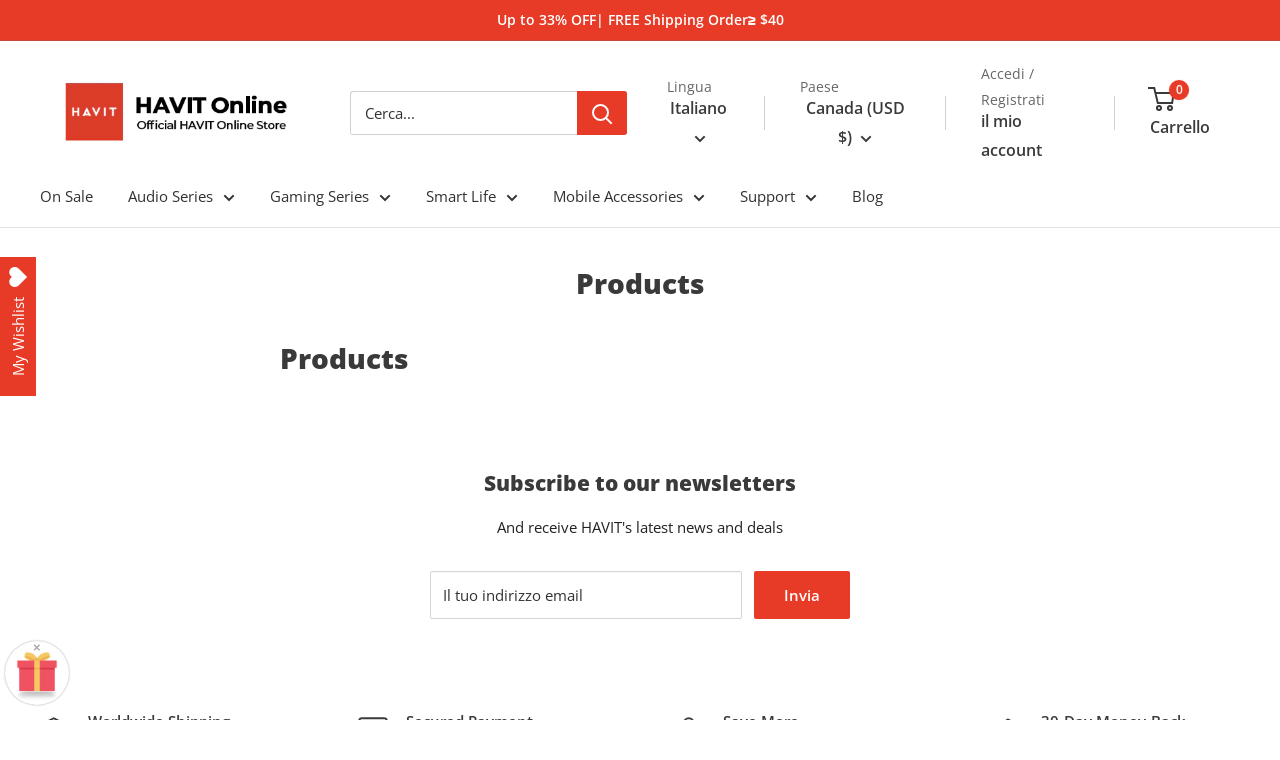

--- FILE ---
content_type: text/html; charset=utf-8
request_url: https://www.prohavit.com/it-ca/pages/products
body_size: 45245
content:
<!doctype html>

<html class="no-js" lang="it">
  <head>
    <meta charset="utf-8">
    <meta name="viewport" content="width=device-width, initial-scale=1.0, height=device-height, minimum-scale=1.0, maximum-scale=1.0">
    <meta name="theme-color" content="#e73a27">
    <meta name="google-site-verification" content="zJz_4ilr_uYXQxDFA53VLxWg-k1g5faTmmqpAK5nXhk" />

    <title>Products</title><meta name="description" content="Products"><link rel="canonical" href="https://www.prohavit.com/it-ca/pages/products"><link rel="shortcut icon" href="//www.prohavit.com/cdn/shop/files/facion_96x96.jpg?v=1716533962" type="image/png"><link rel="preload" as="style" href="//www.prohavit.com/cdn/shop/t/13/assets/theme.css?v=101023465187269894131716521055">
    <link rel="preload" as="script" href="//www.prohavit.com/cdn/shop/t/13/assets/theme.js?v=14818325599639940821707014133">
    <link rel="preconnect" href="https://cdn.shopify.com">
    <link rel="preconnect" href="https://fonts.shopifycdn.com">
    <link rel="dns-prefetch" href="https://productreviews.shopifycdn.com">
    <link rel="dns-prefetch" href="https://ajax.googleapis.com">
    <link rel="dns-prefetch" href="https://maps.googleapis.com">
    <link rel="dns-prefetch" href="https://maps.gstatic.com"><link rel="dns-prefetch" href="https://www.googleadservices.com">
    <link rel="dns-prefetch" href="https://www.googletagmanager.com">
    <link rel="dns-prefetch" href="https://pay.google.com">
    <link rel="dns-prefetch" href="https://wishlisthero-assets.revampco.com">
    <link rel="dns-prefetch" href="https://cdn.judge.me">
    <link rel="dns-prefetch" href="https://ct.pinterest.com">
    <link rel="dns-prefetch" href="https://stats.g.doubleclick.net">
    <link rel="dns-prefetch" href="https://widget.sezzle.com"><meta property="og:type" content="website">
  <meta property="og:title" content="Products"><meta property="og:description" content="Products"><meta property="og:url" content="https://www.prohavit.com/it-ca/pages/products">
<meta property="og:site_name" content="HAVIT Online"><meta name="twitter:card" content="summary"><meta name="twitter:title" content="Products">
  <meta name="twitter:description" content="Products">
    <link rel="preload" href="//www.prohavit.com/cdn/fonts/open_sans/opensans_n8.8397a8153d7172f9fd2b668340b216c70cae90a5.woff2" as="font" type="font/woff2" crossorigin><link rel="preload" href="//www.prohavit.com/cdn/fonts/open_sans/opensans_n4.c32e4d4eca5273f6d4ee95ddf54b5bbb75fc9b61.woff2" as="font" type="font/woff2" crossorigin><style>
  @font-face {
  font-family: "Open Sans";
  font-weight: 800;
  font-style: normal;
  font-display: swap;
  src: url("//www.prohavit.com/cdn/fonts/open_sans/opensans_n8.8397a8153d7172f9fd2b668340b216c70cae90a5.woff2") format("woff2"),
       url("//www.prohavit.com/cdn/fonts/open_sans/opensans_n8.e6b8c8da9a85739da8727944118b210848d95f08.woff") format("woff");
}

  @font-face {
  font-family: "Open Sans";
  font-weight: 400;
  font-style: normal;
  font-display: swap;
  src: url("//www.prohavit.com/cdn/fonts/open_sans/opensans_n4.c32e4d4eca5273f6d4ee95ddf54b5bbb75fc9b61.woff2") format("woff2"),
       url("//www.prohavit.com/cdn/fonts/open_sans/opensans_n4.5f3406f8d94162b37bfa232b486ac93ee892406d.woff") format("woff");
}

@font-face {
  font-family: "Open Sans";
  font-weight: 600;
  font-style: normal;
  font-display: swap;
  src: url("//www.prohavit.com/cdn/fonts/open_sans/opensans_n6.15aeff3c913c3fe570c19cdfeed14ce10d09fb08.woff2") format("woff2"),
       url("//www.prohavit.com/cdn/fonts/open_sans/opensans_n6.14bef14c75f8837a87f70ce22013cb146ee3e9f3.woff") format("woff");
}

@font-face {
  font-family: "Open Sans";
  font-weight: 800;
  font-style: italic;
  font-display: swap;
  src: url("//www.prohavit.com/cdn/fonts/open_sans/opensans_i8.677319af1852e587858f0d12fe49bfe640a8e14c.woff2") format("woff2"),
       url("//www.prohavit.com/cdn/fonts/open_sans/opensans_i8.77fafba30cfcb72e4c6963135ff055209eecce0f.woff") format("woff");
}


  @font-face {
  font-family: "Open Sans";
  font-weight: 700;
  font-style: normal;
  font-display: swap;
  src: url("//www.prohavit.com/cdn/fonts/open_sans/opensans_n7.a9393be1574ea8606c68f4441806b2711d0d13e4.woff2") format("woff2"),
       url("//www.prohavit.com/cdn/fonts/open_sans/opensans_n7.7b8af34a6ebf52beb1a4c1d8c73ad6910ec2e553.woff") format("woff");
}

  @font-face {
  font-family: "Open Sans";
  font-weight: 400;
  font-style: italic;
  font-display: swap;
  src: url("//www.prohavit.com/cdn/fonts/open_sans/opensans_i4.6f1d45f7a46916cc95c694aab32ecbf7509cbf33.woff2") format("woff2"),
       url("//www.prohavit.com/cdn/fonts/open_sans/opensans_i4.4efaa52d5a57aa9a57c1556cc2b7465d18839daa.woff") format("woff");
}

  @font-face {
  font-family: "Open Sans";
  font-weight: 700;
  font-style: italic;
  font-display: swap;
  src: url("//www.prohavit.com/cdn/fonts/open_sans/opensans_i7.916ced2e2ce15f7fcd95d196601a15e7b89ee9a4.woff2") format("woff2"),
       url("//www.prohavit.com/cdn/fonts/open_sans/opensans_i7.99a9cff8c86ea65461de497ade3d515a98f8b32a.woff") format("woff");
}


  :root {
    --default-text-font-size : 15px;
    --base-text-font-size    : 15px;
    --heading-font-family    : "Open Sans", sans-serif;
    --heading-font-weight    : 800;
    --heading-font-style     : normal;
    --text-font-family       : "Open Sans", sans-serif;
    --text-font-weight       : 400;
    --text-font-style        : normal;
    --text-font-bolder-weight: 600;
    --text-link-decoration   : underline;

    --text-color               : #333232;
    --text-color-rgb           : 51, 50, 50;
    --heading-color            : #3a3a3a;
    --border-color             : #e2e2e2;
    --border-color-rgb         : 226, 226, 226;
    --form-border-color        : #d5d5d5;
    --accent-color             : #e73a27;
    --accent-color-rgb         : 231, 58, 39;
    --link-color               : #3a3a3a;
    --link-color-hover         : #141414;
    --background               : #ffffff;
    --secondary-background     : #ffffff;
    --secondary-background-rgb : 255, 255, 255;
    --accent-background        : rgba(231, 58, 39, 0.08);

    --input-background: #ffffff;

    --error-color       : #e73a27;
    --error-background  : rgba(231, 58, 39, 0.07);
    --success-color     : #00aa00;
    --success-background: rgba(0, 170, 0, 0.11);

    --primary-button-background      : #e73a27;
    --primary-button-background-rgb  : 231, 58, 39;
    --primary-button-text-color      : #ffffff;
    --secondary-button-background    : #222222;
    --secondary-button-background-rgb: 34, 34, 34;
    --secondary-button-text-color    : #ffffff;

    --header-background      : #ffffff;
    --header-text-color      : #3a3a3a;
    --header-light-text-color: #666666;
    --header-border-color    : rgba(102, 102, 102, 0.3);
    --header-accent-color    : #e73a27;

    --footer-background-color:    #eeeeee;
    --footer-heading-text-color:  #333333;
    --footer-body-text-color:     #333232;
    --footer-body-text-color-rgb: 51, 50, 50;
    --footer-accent-color:        #e73a27;
    --footer-accent-color-rgb:    231, 58, 39;
    --footer-border:              none;
    
    --flickity-arrow-color: #afafaf;--product-on-sale-accent           : #e73a27;
    --product-on-sale-accent-rgb       : 231, 58, 39;
    --product-on-sale-color            : #ffffff;
    --product-in-stock-color           : #008a00;
    --product-low-stock-color          : #e73a27;
    --product-sold-out-color           : #8a9297;
    --product-custom-label-1-background: #008a00;
    --product-custom-label-1-color     : #ffffff;
    --product-custom-label-2-background: #00a500;
    --product-custom-label-2-color     : #ffffff;
    --product-review-star-color        : #ffbd00;

    --mobile-container-gutter : 20px;
    --desktop-container-gutter: 40px;

    /* Shopify related variables */
    --payment-terms-background-color: #ffffff;
  }
</style>

<script>
  // IE11 does not have support for CSS variables, so we have to polyfill them
  if (!(((window || {}).CSS || {}).supports && window.CSS.supports('(--a: 0)'))) {
    const script = document.createElement('script');
    script.type = 'text/javascript';
    script.src = 'https://cdn.jsdelivr.net/npm/css-vars-ponyfill@2';
    script.onload = function() {
      cssVars({});
    };

    document.getElementsByTagName('head')[0].appendChild(script);
  }
</script>


    <script>window.performance && window.performance.mark && window.performance.mark('shopify.content_for_header.start');</script><meta id="shopify-digital-wallet" name="shopify-digital-wallet" content="/55195631814/digital_wallets/dialog">
<meta name="shopify-checkout-api-token" content="f6d36459be3d943d775c02f93e78b403">
<meta id="in-context-paypal-metadata" data-shop-id="55195631814" data-venmo-supported="false" data-environment="production" data-locale="it_IT" data-paypal-v4="true" data-currency="USD">
<link rel="alternate" hreflang="x-default" href="https://www.prohavit.com/en-hk/pages/products">
<link rel="alternate" hreflang="en" href="https://www.prohavit.com/en-hk/pages/products">
<link rel="alternate" hreflang="zh-Hant" href="https://www.prohavit.com/zh-hant-hk/pages/products">
<link rel="alternate" hreflang="ja" href="https://www.prohavit.com/ja-hk/pages/products">
<link rel="alternate" hreflang="ru" href="https://www.prohavit.com/ru-hk/pages/products">
<link rel="alternate" hreflang="es" href="https://www.prohavit.com/es-hk/pages/products">
<link rel="alternate" hreflang="vi" href="https://www.prohavit.com/vi-hk/pages/products">
<link rel="alternate" hreflang="zh-Hans" href="https://www.prohavit.com/zh-hans-hk/pages/products">
<link rel="alternate" hreflang="de" href="https://www.prohavit.com/de-hk/pages/products">
<link rel="alternate" hreflang="fr" href="https://www.prohavit.com/fr-hk/pages/products">
<link rel="alternate" hreflang="it" href="https://www.prohavit.com/it-hk/pages/products">
<link rel="alternate" hreflang="en-TW" href="https://www.prohavit.com/en-tw/pages/products">
<link rel="alternate" hreflang="zh-Hant-TW" href="https://www.prohavit.com/zh-hant-tw/pages/products">
<link rel="alternate" hreflang="ja-TW" href="https://www.prohavit.com/ja-tw/pages/products">
<link rel="alternate" hreflang="ru-TW" href="https://www.prohavit.com/ru-tw/pages/products">
<link rel="alternate" hreflang="es-TW" href="https://www.prohavit.com/es-tw/pages/products">
<link rel="alternate" hreflang="vi-TW" href="https://www.prohavit.com/vi-tw/pages/products">
<link rel="alternate" hreflang="zh-Hans-TW" href="https://www.prohavit.com/zh-hans-tw/pages/products">
<link rel="alternate" hreflang="de-TW" href="https://www.prohavit.com/de-tw/pages/products">
<link rel="alternate" hreflang="fr-TW" href="https://www.prohavit.com/fr-tw/pages/products">
<link rel="alternate" hreflang="it-TW" href="https://www.prohavit.com/it-tw/pages/products">
<link rel="alternate" hreflang="en-AU" href="https://www.prohavit.com/en-au/pages/products">
<link rel="alternate" hreflang="zh-Hant-AU" href="https://www.prohavit.com/zh-hant-au/pages/products">
<link rel="alternate" hreflang="ja-AU" href="https://www.prohavit.com/ja-au/pages/products">
<link rel="alternate" hreflang="ru-AU" href="https://www.prohavit.com/ru-au/pages/products">
<link rel="alternate" hreflang="es-AU" href="https://www.prohavit.com/es-au/pages/products">
<link rel="alternate" hreflang="vi-AU" href="https://www.prohavit.com/vi-au/pages/products">
<link rel="alternate" hreflang="zh-Hans-AU" href="https://www.prohavit.com/zh-hans-au/pages/products">
<link rel="alternate" hreflang="de-AU" href="https://www.prohavit.com/de-au/pages/products">
<link rel="alternate" hreflang="it-AU" href="https://www.prohavit.com/it-au/pages/products">
<link rel="alternate" hreflang="fr-AU" href="https://www.prohavit.com/fr-au/pages/products">
<link rel="alternate" hreflang="en-RU" href="https://www.prohavit.com/en-ru/pages/products">
<link rel="alternate" hreflang="zh-Hant-RU" href="https://www.prohavit.com/zh-hant-ru/pages/products">
<link rel="alternate" hreflang="ja-RU" href="https://www.prohavit.com/ja-ru/pages/products">
<link rel="alternate" hreflang="ru-RU" href="https://www.prohavit.com/ru-ru/pages/products">
<link rel="alternate" hreflang="es-RU" href="https://www.prohavit.com/es-ru/pages/products">
<link rel="alternate" hreflang="vi-RU" href="https://www.prohavit.com/vi-ru/pages/products">
<link rel="alternate" hreflang="zh-Hans-RU" href="https://www.prohavit.com/zh-hans-ru/pages/products">
<link rel="alternate" hreflang="de-RU" href="https://www.prohavit.com/de-ru/pages/products">
<link rel="alternate" hreflang="fr-RU" href="https://www.prohavit.com/fr-ru/pages/products">
<link rel="alternate" hreflang="it-RU" href="https://www.prohavit.com/it-ru/pages/products">
<link rel="alternate" hreflang="en-JP" href="https://www.prohavit.com/en-jp/pages/products">
<link rel="alternate" hreflang="zh-Hant-JP" href="https://www.prohavit.com/zh-hant-jp/pages/products">
<link rel="alternate" hreflang="ja-JP" href="https://www.prohavit.com/ja-jp/pages/products">
<link rel="alternate" hreflang="ru-JP" href="https://www.prohavit.com/ru-jp/pages/products">
<link rel="alternate" hreflang="es-JP" href="https://www.prohavit.com/es-jp/pages/products">
<link rel="alternate" hreflang="vi-JP" href="https://www.prohavit.com/vi-jp/pages/products">
<link rel="alternate" hreflang="zh-Hans-JP" href="https://www.prohavit.com/zh-hans-jp/pages/products">
<link rel="alternate" hreflang="de-JP" href="https://www.prohavit.com/de-jp/pages/products">
<link rel="alternate" hreflang="fr-JP" href="https://www.prohavit.com/fr-jp/pages/products">
<link rel="alternate" hreflang="it-JP" href="https://www.prohavit.com/it-jp/pages/products">
<link rel="alternate" hreflang="en-CA" href="https://www.prohavit.com/en-ca/pages/products">
<link rel="alternate" hreflang="zh-Hant-CA" href="https://www.prohavit.com/zh-hant-ca/pages/products">
<link rel="alternate" hreflang="ja-CA" href="https://www.prohavit.com/ja-ca/pages/products">
<link rel="alternate" hreflang="ru-CA" href="https://www.prohavit.com/ru-ca/pages/products">
<link rel="alternate" hreflang="es-CA" href="https://www.prohavit.com/es-ca/pages/products">
<link rel="alternate" hreflang="vi-CA" href="https://www.prohavit.com/vi-ca/pages/products">
<link rel="alternate" hreflang="zh-Hans-CA" href="https://www.prohavit.com/zh-hans-ca/pages/products">
<link rel="alternate" hreflang="de-CA" href="https://www.prohavit.com/de-ca/pages/products">
<link rel="alternate" hreflang="fr-CA" href="https://www.prohavit.com/fr-ca/pages/products">
<link rel="alternate" hreflang="it-CA" href="https://www.prohavit.com/it-ca/pages/products">
<link rel="alternate" hreflang="zh-Hant-HK" href="https://www.prohavit.com/zh-hant-hk/pages/products">
<link rel="alternate" hreflang="zh-Hans-HK" href="https://www.prohavit.com/zh-hans-hk/pages/products">
<link rel="alternate" hreflang="en-NZ" href="https://www.prohavit.com/en-nz/pages/products">
<link rel="alternate" hreflang="zh-Hant-NZ" href="https://www.prohavit.com/zh-hant-nz/pages/products">
<link rel="alternate" hreflang="ja-NZ" href="https://www.prohavit.com/ja-nz/pages/products">
<link rel="alternate" hreflang="ru-NZ" href="https://www.prohavit.com/ru-nz/pages/products">
<link rel="alternate" hreflang="es-NZ" href="https://www.prohavit.com/es-nz/pages/products">
<link rel="alternate" hreflang="vi-NZ" href="https://www.prohavit.com/vi-nz/pages/products">
<link rel="alternate" hreflang="zh-Hans-NZ" href="https://www.prohavit.com/zh-hans-nz/pages/products">
<link rel="alternate" hreflang="de-NZ" href="https://www.prohavit.com/de-nz/pages/products">
<link rel="alternate" hreflang="fr-NZ" href="https://www.prohavit.com/fr-nz/pages/products">
<link rel="alternate" hreflang="it-NZ" href="https://www.prohavit.com/it-nz/pages/products">
<link rel="alternate" hreflang="en-SG" href="https://www.prohavit.com/en-sg/pages/products">
<link rel="alternate" hreflang="zh-Hant-SG" href="https://www.prohavit.com/zh-hant-sg/pages/products">
<link rel="alternate" hreflang="ja-SG" href="https://www.prohavit.com/ja-sg/pages/products">
<link rel="alternate" hreflang="ru-SG" href="https://www.prohavit.com/ru-sg/pages/products">
<link rel="alternate" hreflang="es-SG" href="https://www.prohavit.com/es-sg/pages/products">
<link rel="alternate" hreflang="vi-SG" href="https://www.prohavit.com/vi-sg/pages/products">
<link rel="alternate" hreflang="zh-Hans-SG" href="https://www.prohavit.com/zh-hans-sg/pages/products">
<link rel="alternate" hreflang="de-SG" href="https://www.prohavit.com/de-sg/pages/products">
<link rel="alternate" hreflang="fr-SG" href="https://www.prohavit.com/fr-sg/pages/products">
<link rel="alternate" hreflang="it-SG" href="https://www.prohavit.com/it-sg/pages/products">
<link rel="alternate" hreflang="en-VN" href="https://www.prohavit.com/en-vn/pages/products">
<link rel="alternate" hreflang="zh-Hant-VN" href="https://www.prohavit.com/zh-hant-vn/pages/products">
<link rel="alternate" hreflang="ja-VN" href="https://www.prohavit.com/ja-vn/pages/products">
<link rel="alternate" hreflang="ru-VN" href="https://www.prohavit.com/ru-vn/pages/products">
<link rel="alternate" hreflang="es-VN" href="https://www.prohavit.com/es-vn/pages/products">
<link rel="alternate" hreflang="vi-VN" href="https://www.prohavit.com/vi-vn/pages/products">
<link rel="alternate" hreflang="zh-Hans-VN" href="https://www.prohavit.com/zh-hans-vn/pages/products">
<link rel="alternate" hreflang="de-VN" href="https://www.prohavit.com/de-vn/pages/products">
<link rel="alternate" hreflang="fr-VN" href="https://www.prohavit.com/fr-vn/pages/products">
<link rel="alternate" hreflang="it-VN" href="https://www.prohavit.com/it-vn/pages/products">
<link rel="alternate" hreflang="en-AT" href="https://www.prohavit.com/en-eu/pages/products">
<link rel="alternate" hreflang="zh-Hant-AT" href="https://www.prohavit.com/zh-hant-eu/pages/products">
<link rel="alternate" hreflang="ja-AT" href="https://www.prohavit.com/ja-eu/pages/products">
<link rel="alternate" hreflang="ru-AT" href="https://www.prohavit.com/ru-eu/pages/products">
<link rel="alternate" hreflang="es-AT" href="https://www.prohavit.com/es-eu/pages/products">
<link rel="alternate" hreflang="vi-AT" href="https://www.prohavit.com/vi-eu/pages/products">
<link rel="alternate" hreflang="zh-Hans-AT" href="https://www.prohavit.com/zh-hans-eu/pages/products">
<link rel="alternate" hreflang="de-AT" href="https://www.prohavit.com/de-eu/pages/products">
<link rel="alternate" hreflang="fr-AT" href="https://www.prohavit.com/fr-eu/pages/products">
<link rel="alternate" hreflang="it-AT" href="https://www.prohavit.com/it-eu/pages/products">
<link rel="alternate" hreflang="en-BE" href="https://www.prohavit.com/en-eu/pages/products">
<link rel="alternate" hreflang="zh-Hant-BE" href="https://www.prohavit.com/zh-hant-eu/pages/products">
<link rel="alternate" hreflang="ja-BE" href="https://www.prohavit.com/ja-eu/pages/products">
<link rel="alternate" hreflang="ru-BE" href="https://www.prohavit.com/ru-eu/pages/products">
<link rel="alternate" hreflang="es-BE" href="https://www.prohavit.com/es-eu/pages/products">
<link rel="alternate" hreflang="vi-BE" href="https://www.prohavit.com/vi-eu/pages/products">
<link rel="alternate" hreflang="zh-Hans-BE" href="https://www.prohavit.com/zh-hans-eu/pages/products">
<link rel="alternate" hreflang="de-BE" href="https://www.prohavit.com/de-eu/pages/products">
<link rel="alternate" hreflang="fr-BE" href="https://www.prohavit.com/fr-eu/pages/products">
<link rel="alternate" hreflang="it-BE" href="https://www.prohavit.com/it-eu/pages/products">
<link rel="alternate" hreflang="en-BG" href="https://www.prohavit.com/en-eu/pages/products">
<link rel="alternate" hreflang="zh-Hant-BG" href="https://www.prohavit.com/zh-hant-eu/pages/products">
<link rel="alternate" hreflang="ja-BG" href="https://www.prohavit.com/ja-eu/pages/products">
<link rel="alternate" hreflang="ru-BG" href="https://www.prohavit.com/ru-eu/pages/products">
<link rel="alternate" hreflang="es-BG" href="https://www.prohavit.com/es-eu/pages/products">
<link rel="alternate" hreflang="vi-BG" href="https://www.prohavit.com/vi-eu/pages/products">
<link rel="alternate" hreflang="zh-Hans-BG" href="https://www.prohavit.com/zh-hans-eu/pages/products">
<link rel="alternate" hreflang="de-BG" href="https://www.prohavit.com/de-eu/pages/products">
<link rel="alternate" hreflang="fr-BG" href="https://www.prohavit.com/fr-eu/pages/products">
<link rel="alternate" hreflang="it-BG" href="https://www.prohavit.com/it-eu/pages/products">
<link rel="alternate" hreflang="en-CY" href="https://www.prohavit.com/en-eu/pages/products">
<link rel="alternate" hreflang="zh-Hant-CY" href="https://www.prohavit.com/zh-hant-eu/pages/products">
<link rel="alternate" hreflang="ja-CY" href="https://www.prohavit.com/ja-eu/pages/products">
<link rel="alternate" hreflang="ru-CY" href="https://www.prohavit.com/ru-eu/pages/products">
<link rel="alternate" hreflang="es-CY" href="https://www.prohavit.com/es-eu/pages/products">
<link rel="alternate" hreflang="vi-CY" href="https://www.prohavit.com/vi-eu/pages/products">
<link rel="alternate" hreflang="zh-Hans-CY" href="https://www.prohavit.com/zh-hans-eu/pages/products">
<link rel="alternate" hreflang="de-CY" href="https://www.prohavit.com/de-eu/pages/products">
<link rel="alternate" hreflang="fr-CY" href="https://www.prohavit.com/fr-eu/pages/products">
<link rel="alternate" hreflang="it-CY" href="https://www.prohavit.com/it-eu/pages/products">
<link rel="alternate" hreflang="en-CZ" href="https://www.prohavit.com/en-eu/pages/products">
<link rel="alternate" hreflang="zh-Hant-CZ" href="https://www.prohavit.com/zh-hant-eu/pages/products">
<link rel="alternate" hreflang="ja-CZ" href="https://www.prohavit.com/ja-eu/pages/products">
<link rel="alternate" hreflang="ru-CZ" href="https://www.prohavit.com/ru-eu/pages/products">
<link rel="alternate" hreflang="es-CZ" href="https://www.prohavit.com/es-eu/pages/products">
<link rel="alternate" hreflang="vi-CZ" href="https://www.prohavit.com/vi-eu/pages/products">
<link rel="alternate" hreflang="zh-Hans-CZ" href="https://www.prohavit.com/zh-hans-eu/pages/products">
<link rel="alternate" hreflang="de-CZ" href="https://www.prohavit.com/de-eu/pages/products">
<link rel="alternate" hreflang="fr-CZ" href="https://www.prohavit.com/fr-eu/pages/products">
<link rel="alternate" hreflang="it-CZ" href="https://www.prohavit.com/it-eu/pages/products">
<link rel="alternate" hreflang="en-DE" href="https://www.prohavit.com/en-eu/pages/products">
<link rel="alternate" hreflang="zh-Hant-DE" href="https://www.prohavit.com/zh-hant-eu/pages/products">
<link rel="alternate" hreflang="ja-DE" href="https://www.prohavit.com/ja-eu/pages/products">
<link rel="alternate" hreflang="ru-DE" href="https://www.prohavit.com/ru-eu/pages/products">
<link rel="alternate" hreflang="es-DE" href="https://www.prohavit.com/es-eu/pages/products">
<link rel="alternate" hreflang="vi-DE" href="https://www.prohavit.com/vi-eu/pages/products">
<link rel="alternate" hreflang="zh-Hans-DE" href="https://www.prohavit.com/zh-hans-eu/pages/products">
<link rel="alternate" hreflang="de-DE" href="https://www.prohavit.com/de-eu/pages/products">
<link rel="alternate" hreflang="fr-DE" href="https://www.prohavit.com/fr-eu/pages/products">
<link rel="alternate" hreflang="it-DE" href="https://www.prohavit.com/it-eu/pages/products">
<link rel="alternate" hreflang="en-DK" href="https://www.prohavit.com/en-eu/pages/products">
<link rel="alternate" hreflang="zh-Hant-DK" href="https://www.prohavit.com/zh-hant-eu/pages/products">
<link rel="alternate" hreflang="ja-DK" href="https://www.prohavit.com/ja-eu/pages/products">
<link rel="alternate" hreflang="ru-DK" href="https://www.prohavit.com/ru-eu/pages/products">
<link rel="alternate" hreflang="es-DK" href="https://www.prohavit.com/es-eu/pages/products">
<link rel="alternate" hreflang="vi-DK" href="https://www.prohavit.com/vi-eu/pages/products">
<link rel="alternate" hreflang="zh-Hans-DK" href="https://www.prohavit.com/zh-hans-eu/pages/products">
<link rel="alternate" hreflang="de-DK" href="https://www.prohavit.com/de-eu/pages/products">
<link rel="alternate" hreflang="fr-DK" href="https://www.prohavit.com/fr-eu/pages/products">
<link rel="alternate" hreflang="it-DK" href="https://www.prohavit.com/it-eu/pages/products">
<link rel="alternate" hreflang="en-EE" href="https://www.prohavit.com/en-eu/pages/products">
<link rel="alternate" hreflang="zh-Hant-EE" href="https://www.prohavit.com/zh-hant-eu/pages/products">
<link rel="alternate" hreflang="ja-EE" href="https://www.prohavit.com/ja-eu/pages/products">
<link rel="alternate" hreflang="ru-EE" href="https://www.prohavit.com/ru-eu/pages/products">
<link rel="alternate" hreflang="es-EE" href="https://www.prohavit.com/es-eu/pages/products">
<link rel="alternate" hreflang="vi-EE" href="https://www.prohavit.com/vi-eu/pages/products">
<link rel="alternate" hreflang="zh-Hans-EE" href="https://www.prohavit.com/zh-hans-eu/pages/products">
<link rel="alternate" hreflang="de-EE" href="https://www.prohavit.com/de-eu/pages/products">
<link rel="alternate" hreflang="fr-EE" href="https://www.prohavit.com/fr-eu/pages/products">
<link rel="alternate" hreflang="it-EE" href="https://www.prohavit.com/it-eu/pages/products">
<link rel="alternate" hreflang="en-ES" href="https://www.prohavit.com/en-eu/pages/products">
<link rel="alternate" hreflang="zh-Hant-ES" href="https://www.prohavit.com/zh-hant-eu/pages/products">
<link rel="alternate" hreflang="ja-ES" href="https://www.prohavit.com/ja-eu/pages/products">
<link rel="alternate" hreflang="ru-ES" href="https://www.prohavit.com/ru-eu/pages/products">
<link rel="alternate" hreflang="es-ES" href="https://www.prohavit.com/es-eu/pages/products">
<link rel="alternate" hreflang="vi-ES" href="https://www.prohavit.com/vi-eu/pages/products">
<link rel="alternate" hreflang="zh-Hans-ES" href="https://www.prohavit.com/zh-hans-eu/pages/products">
<link rel="alternate" hreflang="de-ES" href="https://www.prohavit.com/de-eu/pages/products">
<link rel="alternate" hreflang="fr-ES" href="https://www.prohavit.com/fr-eu/pages/products">
<link rel="alternate" hreflang="it-ES" href="https://www.prohavit.com/it-eu/pages/products">
<link rel="alternate" hreflang="en-FI" href="https://www.prohavit.com/en-eu/pages/products">
<link rel="alternate" hreflang="zh-Hant-FI" href="https://www.prohavit.com/zh-hant-eu/pages/products">
<link rel="alternate" hreflang="ja-FI" href="https://www.prohavit.com/ja-eu/pages/products">
<link rel="alternate" hreflang="ru-FI" href="https://www.prohavit.com/ru-eu/pages/products">
<link rel="alternate" hreflang="es-FI" href="https://www.prohavit.com/es-eu/pages/products">
<link rel="alternate" hreflang="vi-FI" href="https://www.prohavit.com/vi-eu/pages/products">
<link rel="alternate" hreflang="zh-Hans-FI" href="https://www.prohavit.com/zh-hans-eu/pages/products">
<link rel="alternate" hreflang="de-FI" href="https://www.prohavit.com/de-eu/pages/products">
<link rel="alternate" hreflang="fr-FI" href="https://www.prohavit.com/fr-eu/pages/products">
<link rel="alternate" hreflang="it-FI" href="https://www.prohavit.com/it-eu/pages/products">
<link rel="alternate" hreflang="en-GR" href="https://www.prohavit.com/en-eu/pages/products">
<link rel="alternate" hreflang="zh-Hant-GR" href="https://www.prohavit.com/zh-hant-eu/pages/products">
<link rel="alternate" hreflang="ja-GR" href="https://www.prohavit.com/ja-eu/pages/products">
<link rel="alternate" hreflang="ru-GR" href="https://www.prohavit.com/ru-eu/pages/products">
<link rel="alternate" hreflang="es-GR" href="https://www.prohavit.com/es-eu/pages/products">
<link rel="alternate" hreflang="vi-GR" href="https://www.prohavit.com/vi-eu/pages/products">
<link rel="alternate" hreflang="zh-Hans-GR" href="https://www.prohavit.com/zh-hans-eu/pages/products">
<link rel="alternate" hreflang="de-GR" href="https://www.prohavit.com/de-eu/pages/products">
<link rel="alternate" hreflang="fr-GR" href="https://www.prohavit.com/fr-eu/pages/products">
<link rel="alternate" hreflang="it-GR" href="https://www.prohavit.com/it-eu/pages/products">
<link rel="alternate" hreflang="en-HR" href="https://www.prohavit.com/en-eu/pages/products">
<link rel="alternate" hreflang="zh-Hant-HR" href="https://www.prohavit.com/zh-hant-eu/pages/products">
<link rel="alternate" hreflang="ja-HR" href="https://www.prohavit.com/ja-eu/pages/products">
<link rel="alternate" hreflang="ru-HR" href="https://www.prohavit.com/ru-eu/pages/products">
<link rel="alternate" hreflang="es-HR" href="https://www.prohavit.com/es-eu/pages/products">
<link rel="alternate" hreflang="vi-HR" href="https://www.prohavit.com/vi-eu/pages/products">
<link rel="alternate" hreflang="zh-Hans-HR" href="https://www.prohavit.com/zh-hans-eu/pages/products">
<link rel="alternate" hreflang="de-HR" href="https://www.prohavit.com/de-eu/pages/products">
<link rel="alternate" hreflang="fr-HR" href="https://www.prohavit.com/fr-eu/pages/products">
<link rel="alternate" hreflang="it-HR" href="https://www.prohavit.com/it-eu/pages/products">
<link rel="alternate" hreflang="en-HU" href="https://www.prohavit.com/en-eu/pages/products">
<link rel="alternate" hreflang="zh-Hant-HU" href="https://www.prohavit.com/zh-hant-eu/pages/products">
<link rel="alternate" hreflang="ja-HU" href="https://www.prohavit.com/ja-eu/pages/products">
<link rel="alternate" hreflang="ru-HU" href="https://www.prohavit.com/ru-eu/pages/products">
<link rel="alternate" hreflang="es-HU" href="https://www.prohavit.com/es-eu/pages/products">
<link rel="alternate" hreflang="vi-HU" href="https://www.prohavit.com/vi-eu/pages/products">
<link rel="alternate" hreflang="zh-Hans-HU" href="https://www.prohavit.com/zh-hans-eu/pages/products">
<link rel="alternate" hreflang="de-HU" href="https://www.prohavit.com/de-eu/pages/products">
<link rel="alternate" hreflang="fr-HU" href="https://www.prohavit.com/fr-eu/pages/products">
<link rel="alternate" hreflang="it-HU" href="https://www.prohavit.com/it-eu/pages/products">
<link rel="alternate" hreflang="en-IE" href="https://www.prohavit.com/en-eu/pages/products">
<link rel="alternate" hreflang="zh-Hant-IE" href="https://www.prohavit.com/zh-hant-eu/pages/products">
<link rel="alternate" hreflang="ja-IE" href="https://www.prohavit.com/ja-eu/pages/products">
<link rel="alternate" hreflang="ru-IE" href="https://www.prohavit.com/ru-eu/pages/products">
<link rel="alternate" hreflang="es-IE" href="https://www.prohavit.com/es-eu/pages/products">
<link rel="alternate" hreflang="vi-IE" href="https://www.prohavit.com/vi-eu/pages/products">
<link rel="alternate" hreflang="zh-Hans-IE" href="https://www.prohavit.com/zh-hans-eu/pages/products">
<link rel="alternate" hreflang="de-IE" href="https://www.prohavit.com/de-eu/pages/products">
<link rel="alternate" hreflang="fr-IE" href="https://www.prohavit.com/fr-eu/pages/products">
<link rel="alternate" hreflang="it-IE" href="https://www.prohavit.com/it-eu/pages/products">
<link rel="alternate" hreflang="en-IT" href="https://www.prohavit.com/en-eu/pages/products">
<link rel="alternate" hreflang="zh-Hant-IT" href="https://www.prohavit.com/zh-hant-eu/pages/products">
<link rel="alternate" hreflang="ja-IT" href="https://www.prohavit.com/ja-eu/pages/products">
<link rel="alternate" hreflang="ru-IT" href="https://www.prohavit.com/ru-eu/pages/products">
<link rel="alternate" hreflang="es-IT" href="https://www.prohavit.com/es-eu/pages/products">
<link rel="alternate" hreflang="vi-IT" href="https://www.prohavit.com/vi-eu/pages/products">
<link rel="alternate" hreflang="zh-Hans-IT" href="https://www.prohavit.com/zh-hans-eu/pages/products">
<link rel="alternate" hreflang="de-IT" href="https://www.prohavit.com/de-eu/pages/products">
<link rel="alternate" hreflang="fr-IT" href="https://www.prohavit.com/fr-eu/pages/products">
<link rel="alternate" hreflang="it-IT" href="https://www.prohavit.com/it-eu/pages/products">
<link rel="alternate" hreflang="en-LT" href="https://www.prohavit.com/en-eu/pages/products">
<link rel="alternate" hreflang="zh-Hant-LT" href="https://www.prohavit.com/zh-hant-eu/pages/products">
<link rel="alternate" hreflang="ja-LT" href="https://www.prohavit.com/ja-eu/pages/products">
<link rel="alternate" hreflang="ru-LT" href="https://www.prohavit.com/ru-eu/pages/products">
<link rel="alternate" hreflang="es-LT" href="https://www.prohavit.com/es-eu/pages/products">
<link rel="alternate" hreflang="vi-LT" href="https://www.prohavit.com/vi-eu/pages/products">
<link rel="alternate" hreflang="zh-Hans-LT" href="https://www.prohavit.com/zh-hans-eu/pages/products">
<link rel="alternate" hreflang="de-LT" href="https://www.prohavit.com/de-eu/pages/products">
<link rel="alternate" hreflang="fr-LT" href="https://www.prohavit.com/fr-eu/pages/products">
<link rel="alternate" hreflang="it-LT" href="https://www.prohavit.com/it-eu/pages/products">
<link rel="alternate" hreflang="en-LU" href="https://www.prohavit.com/en-eu/pages/products">
<link rel="alternate" hreflang="zh-Hant-LU" href="https://www.prohavit.com/zh-hant-eu/pages/products">
<link rel="alternate" hreflang="ja-LU" href="https://www.prohavit.com/ja-eu/pages/products">
<link rel="alternate" hreflang="ru-LU" href="https://www.prohavit.com/ru-eu/pages/products">
<link rel="alternate" hreflang="es-LU" href="https://www.prohavit.com/es-eu/pages/products">
<link rel="alternate" hreflang="vi-LU" href="https://www.prohavit.com/vi-eu/pages/products">
<link rel="alternate" hreflang="zh-Hans-LU" href="https://www.prohavit.com/zh-hans-eu/pages/products">
<link rel="alternate" hreflang="de-LU" href="https://www.prohavit.com/de-eu/pages/products">
<link rel="alternate" hreflang="fr-LU" href="https://www.prohavit.com/fr-eu/pages/products">
<link rel="alternate" hreflang="it-LU" href="https://www.prohavit.com/it-eu/pages/products">
<link rel="alternate" hreflang="en-LV" href="https://www.prohavit.com/en-eu/pages/products">
<link rel="alternate" hreflang="zh-Hant-LV" href="https://www.prohavit.com/zh-hant-eu/pages/products">
<link rel="alternate" hreflang="ja-LV" href="https://www.prohavit.com/ja-eu/pages/products">
<link rel="alternate" hreflang="ru-LV" href="https://www.prohavit.com/ru-eu/pages/products">
<link rel="alternate" hreflang="es-LV" href="https://www.prohavit.com/es-eu/pages/products">
<link rel="alternate" hreflang="vi-LV" href="https://www.prohavit.com/vi-eu/pages/products">
<link rel="alternate" hreflang="zh-Hans-LV" href="https://www.prohavit.com/zh-hans-eu/pages/products">
<link rel="alternate" hreflang="de-LV" href="https://www.prohavit.com/de-eu/pages/products">
<link rel="alternate" hreflang="fr-LV" href="https://www.prohavit.com/fr-eu/pages/products">
<link rel="alternate" hreflang="it-LV" href="https://www.prohavit.com/it-eu/pages/products">
<link rel="alternate" hreflang="en-MT" href="https://www.prohavit.com/en-eu/pages/products">
<link rel="alternate" hreflang="zh-Hant-MT" href="https://www.prohavit.com/zh-hant-eu/pages/products">
<link rel="alternate" hreflang="ja-MT" href="https://www.prohavit.com/ja-eu/pages/products">
<link rel="alternate" hreflang="ru-MT" href="https://www.prohavit.com/ru-eu/pages/products">
<link rel="alternate" hreflang="es-MT" href="https://www.prohavit.com/es-eu/pages/products">
<link rel="alternate" hreflang="vi-MT" href="https://www.prohavit.com/vi-eu/pages/products">
<link rel="alternate" hreflang="zh-Hans-MT" href="https://www.prohavit.com/zh-hans-eu/pages/products">
<link rel="alternate" hreflang="de-MT" href="https://www.prohavit.com/de-eu/pages/products">
<link rel="alternate" hreflang="fr-MT" href="https://www.prohavit.com/fr-eu/pages/products">
<link rel="alternate" hreflang="it-MT" href="https://www.prohavit.com/it-eu/pages/products">
<link rel="alternate" hreflang="en-NL" href="https://www.prohavit.com/en-eu/pages/products">
<link rel="alternate" hreflang="zh-Hant-NL" href="https://www.prohavit.com/zh-hant-eu/pages/products">
<link rel="alternate" hreflang="ja-NL" href="https://www.prohavit.com/ja-eu/pages/products">
<link rel="alternate" hreflang="ru-NL" href="https://www.prohavit.com/ru-eu/pages/products">
<link rel="alternate" hreflang="es-NL" href="https://www.prohavit.com/es-eu/pages/products">
<link rel="alternate" hreflang="vi-NL" href="https://www.prohavit.com/vi-eu/pages/products">
<link rel="alternate" hreflang="zh-Hans-NL" href="https://www.prohavit.com/zh-hans-eu/pages/products">
<link rel="alternate" hreflang="de-NL" href="https://www.prohavit.com/de-eu/pages/products">
<link rel="alternate" hreflang="fr-NL" href="https://www.prohavit.com/fr-eu/pages/products">
<link rel="alternate" hreflang="it-NL" href="https://www.prohavit.com/it-eu/pages/products">
<link rel="alternate" hreflang="en-PL" href="https://www.prohavit.com/en-eu/pages/products">
<link rel="alternate" hreflang="zh-Hant-PL" href="https://www.prohavit.com/zh-hant-eu/pages/products">
<link rel="alternate" hreflang="ja-PL" href="https://www.prohavit.com/ja-eu/pages/products">
<link rel="alternate" hreflang="ru-PL" href="https://www.prohavit.com/ru-eu/pages/products">
<link rel="alternate" hreflang="es-PL" href="https://www.prohavit.com/es-eu/pages/products">
<link rel="alternate" hreflang="vi-PL" href="https://www.prohavit.com/vi-eu/pages/products">
<link rel="alternate" hreflang="zh-Hans-PL" href="https://www.prohavit.com/zh-hans-eu/pages/products">
<link rel="alternate" hreflang="de-PL" href="https://www.prohavit.com/de-eu/pages/products">
<link rel="alternate" hreflang="fr-PL" href="https://www.prohavit.com/fr-eu/pages/products">
<link rel="alternate" hreflang="it-PL" href="https://www.prohavit.com/it-eu/pages/products">
<link rel="alternate" hreflang="en-PT" href="https://www.prohavit.com/en-eu/pages/products">
<link rel="alternate" hreflang="zh-Hant-PT" href="https://www.prohavit.com/zh-hant-eu/pages/products">
<link rel="alternate" hreflang="ja-PT" href="https://www.prohavit.com/ja-eu/pages/products">
<link rel="alternate" hreflang="ru-PT" href="https://www.prohavit.com/ru-eu/pages/products">
<link rel="alternate" hreflang="es-PT" href="https://www.prohavit.com/es-eu/pages/products">
<link rel="alternate" hreflang="vi-PT" href="https://www.prohavit.com/vi-eu/pages/products">
<link rel="alternate" hreflang="zh-Hans-PT" href="https://www.prohavit.com/zh-hans-eu/pages/products">
<link rel="alternate" hreflang="de-PT" href="https://www.prohavit.com/de-eu/pages/products">
<link rel="alternate" hreflang="fr-PT" href="https://www.prohavit.com/fr-eu/pages/products">
<link rel="alternate" hreflang="it-PT" href="https://www.prohavit.com/it-eu/pages/products">
<link rel="alternate" hreflang="en-RO" href="https://www.prohavit.com/en-eu/pages/products">
<link rel="alternate" hreflang="zh-Hant-RO" href="https://www.prohavit.com/zh-hant-eu/pages/products">
<link rel="alternate" hreflang="ja-RO" href="https://www.prohavit.com/ja-eu/pages/products">
<link rel="alternate" hreflang="ru-RO" href="https://www.prohavit.com/ru-eu/pages/products">
<link rel="alternate" hreflang="es-RO" href="https://www.prohavit.com/es-eu/pages/products">
<link rel="alternate" hreflang="vi-RO" href="https://www.prohavit.com/vi-eu/pages/products">
<link rel="alternate" hreflang="zh-Hans-RO" href="https://www.prohavit.com/zh-hans-eu/pages/products">
<link rel="alternate" hreflang="de-RO" href="https://www.prohavit.com/de-eu/pages/products">
<link rel="alternate" hreflang="fr-RO" href="https://www.prohavit.com/fr-eu/pages/products">
<link rel="alternate" hreflang="it-RO" href="https://www.prohavit.com/it-eu/pages/products">
<link rel="alternate" hreflang="en-SE" href="https://www.prohavit.com/en-eu/pages/products">
<link rel="alternate" hreflang="zh-Hant-SE" href="https://www.prohavit.com/zh-hant-eu/pages/products">
<link rel="alternate" hreflang="ja-SE" href="https://www.prohavit.com/ja-eu/pages/products">
<link rel="alternate" hreflang="ru-SE" href="https://www.prohavit.com/ru-eu/pages/products">
<link rel="alternate" hreflang="es-SE" href="https://www.prohavit.com/es-eu/pages/products">
<link rel="alternate" hreflang="vi-SE" href="https://www.prohavit.com/vi-eu/pages/products">
<link rel="alternate" hreflang="zh-Hans-SE" href="https://www.prohavit.com/zh-hans-eu/pages/products">
<link rel="alternate" hreflang="de-SE" href="https://www.prohavit.com/de-eu/pages/products">
<link rel="alternate" hreflang="fr-SE" href="https://www.prohavit.com/fr-eu/pages/products">
<link rel="alternate" hreflang="it-SE" href="https://www.prohavit.com/it-eu/pages/products">
<link rel="alternate" hreflang="en-SI" href="https://www.prohavit.com/en-eu/pages/products">
<link rel="alternate" hreflang="zh-Hant-SI" href="https://www.prohavit.com/zh-hant-eu/pages/products">
<link rel="alternate" hreflang="ja-SI" href="https://www.prohavit.com/ja-eu/pages/products">
<link rel="alternate" hreflang="ru-SI" href="https://www.prohavit.com/ru-eu/pages/products">
<link rel="alternate" hreflang="es-SI" href="https://www.prohavit.com/es-eu/pages/products">
<link rel="alternate" hreflang="vi-SI" href="https://www.prohavit.com/vi-eu/pages/products">
<link rel="alternate" hreflang="zh-Hans-SI" href="https://www.prohavit.com/zh-hans-eu/pages/products">
<link rel="alternate" hreflang="de-SI" href="https://www.prohavit.com/de-eu/pages/products">
<link rel="alternate" hreflang="fr-SI" href="https://www.prohavit.com/fr-eu/pages/products">
<link rel="alternate" hreflang="it-SI" href="https://www.prohavit.com/it-eu/pages/products">
<link rel="alternate" hreflang="en-SK" href="https://www.prohavit.com/en-eu/pages/products">
<link rel="alternate" hreflang="zh-Hant-SK" href="https://www.prohavit.com/zh-hant-eu/pages/products">
<link rel="alternate" hreflang="ja-SK" href="https://www.prohavit.com/ja-eu/pages/products">
<link rel="alternate" hreflang="ru-SK" href="https://www.prohavit.com/ru-eu/pages/products">
<link rel="alternate" hreflang="es-SK" href="https://www.prohavit.com/es-eu/pages/products">
<link rel="alternate" hreflang="vi-SK" href="https://www.prohavit.com/vi-eu/pages/products">
<link rel="alternate" hreflang="zh-Hans-SK" href="https://www.prohavit.com/zh-hans-eu/pages/products">
<link rel="alternate" hreflang="de-SK" href="https://www.prohavit.com/de-eu/pages/products">
<link rel="alternate" hreflang="fr-SK" href="https://www.prohavit.com/fr-eu/pages/products">
<link rel="alternate" hreflang="it-SK" href="https://www.prohavit.com/it-eu/pages/products">
<link rel="alternate" hreflang="en-FR" href="https://www.prohavit.com/en-eu/pages/products">
<link rel="alternate" hreflang="zh-Hant-FR" href="https://www.prohavit.com/zh-hant-eu/pages/products">
<link rel="alternate" hreflang="ja-FR" href="https://www.prohavit.com/ja-eu/pages/products">
<link rel="alternate" hreflang="ru-FR" href="https://www.prohavit.com/ru-eu/pages/products">
<link rel="alternate" hreflang="es-FR" href="https://www.prohavit.com/es-eu/pages/products">
<link rel="alternate" hreflang="vi-FR" href="https://www.prohavit.com/vi-eu/pages/products">
<link rel="alternate" hreflang="zh-Hans-FR" href="https://www.prohavit.com/zh-hans-eu/pages/products">
<link rel="alternate" hreflang="de-FR" href="https://www.prohavit.com/de-eu/pages/products">
<link rel="alternate" hreflang="fr-FR" href="https://www.prohavit.com/fr-eu/pages/products">
<link rel="alternate" hreflang="it-FR" href="https://www.prohavit.com/it-eu/pages/products">
<link rel="alternate" hreflang="en-GB" href="https://www.prohavit.com/en-gb/pages/products">
<link rel="alternate" hreflang="en-AD" href="https://www.prohavit.com/pages/products">
<link rel="alternate" hreflang="zh-Hant-AD" href="https://www.prohavit.com/zh-hant/pages/products">
<link rel="alternate" hreflang="ja-AD" href="https://www.prohavit.com/ja/pages/products">
<link rel="alternate" hreflang="ru-AD" href="https://www.prohavit.com/ru/pages/products">
<link rel="alternate" hreflang="es-AD" href="https://www.prohavit.com/es/pages/products">
<link rel="alternate" hreflang="vi-AD" href="https://www.prohavit.com/vi/pages/products">
<link rel="alternate" hreflang="zh-Hans-AD" href="https://www.prohavit.com/zh-hans/pages/products">
<link rel="alternate" hreflang="de-AD" href="https://www.prohavit.com/de/pages/products">
<link rel="alternate" hreflang="fr-AD" href="https://www.prohavit.com/fr/pages/products">
<link rel="alternate" hreflang="it-AD" href="https://www.prohavit.com/it/pages/products">
<link rel="alternate" hreflang="en-AE" href="https://www.prohavit.com/pages/products">
<link rel="alternate" hreflang="zh-Hant-AE" href="https://www.prohavit.com/zh-hant/pages/products">
<link rel="alternate" hreflang="ja-AE" href="https://www.prohavit.com/ja/pages/products">
<link rel="alternate" hreflang="ru-AE" href="https://www.prohavit.com/ru/pages/products">
<link rel="alternate" hreflang="es-AE" href="https://www.prohavit.com/es/pages/products">
<link rel="alternate" hreflang="vi-AE" href="https://www.prohavit.com/vi/pages/products">
<link rel="alternate" hreflang="zh-Hans-AE" href="https://www.prohavit.com/zh-hans/pages/products">
<link rel="alternate" hreflang="de-AE" href="https://www.prohavit.com/de/pages/products">
<link rel="alternate" hreflang="fr-AE" href="https://www.prohavit.com/fr/pages/products">
<link rel="alternate" hreflang="it-AE" href="https://www.prohavit.com/it/pages/products">
<link rel="alternate" hreflang="en-AF" href="https://www.prohavit.com/pages/products">
<link rel="alternate" hreflang="zh-Hant-AF" href="https://www.prohavit.com/zh-hant/pages/products">
<link rel="alternate" hreflang="ja-AF" href="https://www.prohavit.com/ja/pages/products">
<link rel="alternate" hreflang="ru-AF" href="https://www.prohavit.com/ru/pages/products">
<link rel="alternate" hreflang="es-AF" href="https://www.prohavit.com/es/pages/products">
<link rel="alternate" hreflang="vi-AF" href="https://www.prohavit.com/vi/pages/products">
<link rel="alternate" hreflang="zh-Hans-AF" href="https://www.prohavit.com/zh-hans/pages/products">
<link rel="alternate" hreflang="de-AF" href="https://www.prohavit.com/de/pages/products">
<link rel="alternate" hreflang="fr-AF" href="https://www.prohavit.com/fr/pages/products">
<link rel="alternate" hreflang="it-AF" href="https://www.prohavit.com/it/pages/products">
<link rel="alternate" hreflang="en-AG" href="https://www.prohavit.com/pages/products">
<link rel="alternate" hreflang="zh-Hant-AG" href="https://www.prohavit.com/zh-hant/pages/products">
<link rel="alternate" hreflang="ja-AG" href="https://www.prohavit.com/ja/pages/products">
<link rel="alternate" hreflang="ru-AG" href="https://www.prohavit.com/ru/pages/products">
<link rel="alternate" hreflang="es-AG" href="https://www.prohavit.com/es/pages/products">
<link rel="alternate" hreflang="vi-AG" href="https://www.prohavit.com/vi/pages/products">
<link rel="alternate" hreflang="zh-Hans-AG" href="https://www.prohavit.com/zh-hans/pages/products">
<link rel="alternate" hreflang="de-AG" href="https://www.prohavit.com/de/pages/products">
<link rel="alternate" hreflang="fr-AG" href="https://www.prohavit.com/fr/pages/products">
<link rel="alternate" hreflang="it-AG" href="https://www.prohavit.com/it/pages/products">
<link rel="alternate" hreflang="en-AI" href="https://www.prohavit.com/pages/products">
<link rel="alternate" hreflang="zh-Hant-AI" href="https://www.prohavit.com/zh-hant/pages/products">
<link rel="alternate" hreflang="ja-AI" href="https://www.prohavit.com/ja/pages/products">
<link rel="alternate" hreflang="ru-AI" href="https://www.prohavit.com/ru/pages/products">
<link rel="alternate" hreflang="es-AI" href="https://www.prohavit.com/es/pages/products">
<link rel="alternate" hreflang="vi-AI" href="https://www.prohavit.com/vi/pages/products">
<link rel="alternate" hreflang="zh-Hans-AI" href="https://www.prohavit.com/zh-hans/pages/products">
<link rel="alternate" hreflang="de-AI" href="https://www.prohavit.com/de/pages/products">
<link rel="alternate" hreflang="fr-AI" href="https://www.prohavit.com/fr/pages/products">
<link rel="alternate" hreflang="it-AI" href="https://www.prohavit.com/it/pages/products">
<link rel="alternate" hreflang="en-AL" href="https://www.prohavit.com/pages/products">
<link rel="alternate" hreflang="zh-Hant-AL" href="https://www.prohavit.com/zh-hant/pages/products">
<link rel="alternate" hreflang="ja-AL" href="https://www.prohavit.com/ja/pages/products">
<link rel="alternate" hreflang="ru-AL" href="https://www.prohavit.com/ru/pages/products">
<link rel="alternate" hreflang="es-AL" href="https://www.prohavit.com/es/pages/products">
<link rel="alternate" hreflang="vi-AL" href="https://www.prohavit.com/vi/pages/products">
<link rel="alternate" hreflang="zh-Hans-AL" href="https://www.prohavit.com/zh-hans/pages/products">
<link rel="alternate" hreflang="de-AL" href="https://www.prohavit.com/de/pages/products">
<link rel="alternate" hreflang="fr-AL" href="https://www.prohavit.com/fr/pages/products">
<link rel="alternate" hreflang="it-AL" href="https://www.prohavit.com/it/pages/products">
<link rel="alternate" hreflang="en-AM" href="https://www.prohavit.com/pages/products">
<link rel="alternate" hreflang="zh-Hant-AM" href="https://www.prohavit.com/zh-hant/pages/products">
<link rel="alternate" hreflang="ja-AM" href="https://www.prohavit.com/ja/pages/products">
<link rel="alternate" hreflang="ru-AM" href="https://www.prohavit.com/ru/pages/products">
<link rel="alternate" hreflang="es-AM" href="https://www.prohavit.com/es/pages/products">
<link rel="alternate" hreflang="vi-AM" href="https://www.prohavit.com/vi/pages/products">
<link rel="alternate" hreflang="zh-Hans-AM" href="https://www.prohavit.com/zh-hans/pages/products">
<link rel="alternate" hreflang="de-AM" href="https://www.prohavit.com/de/pages/products">
<link rel="alternate" hreflang="fr-AM" href="https://www.prohavit.com/fr/pages/products">
<link rel="alternate" hreflang="it-AM" href="https://www.prohavit.com/it/pages/products">
<link rel="alternate" hreflang="en-AO" href="https://www.prohavit.com/pages/products">
<link rel="alternate" hreflang="zh-Hant-AO" href="https://www.prohavit.com/zh-hant/pages/products">
<link rel="alternate" hreflang="ja-AO" href="https://www.prohavit.com/ja/pages/products">
<link rel="alternate" hreflang="ru-AO" href="https://www.prohavit.com/ru/pages/products">
<link rel="alternate" hreflang="es-AO" href="https://www.prohavit.com/es/pages/products">
<link rel="alternate" hreflang="vi-AO" href="https://www.prohavit.com/vi/pages/products">
<link rel="alternate" hreflang="zh-Hans-AO" href="https://www.prohavit.com/zh-hans/pages/products">
<link rel="alternate" hreflang="de-AO" href="https://www.prohavit.com/de/pages/products">
<link rel="alternate" hreflang="fr-AO" href="https://www.prohavit.com/fr/pages/products">
<link rel="alternate" hreflang="it-AO" href="https://www.prohavit.com/it/pages/products">
<link rel="alternate" hreflang="en-AR" href="https://www.prohavit.com/pages/products">
<link rel="alternate" hreflang="zh-Hant-AR" href="https://www.prohavit.com/zh-hant/pages/products">
<link rel="alternate" hreflang="ja-AR" href="https://www.prohavit.com/ja/pages/products">
<link rel="alternate" hreflang="ru-AR" href="https://www.prohavit.com/ru/pages/products">
<link rel="alternate" hreflang="es-AR" href="https://www.prohavit.com/es/pages/products">
<link rel="alternate" hreflang="vi-AR" href="https://www.prohavit.com/vi/pages/products">
<link rel="alternate" hreflang="zh-Hans-AR" href="https://www.prohavit.com/zh-hans/pages/products">
<link rel="alternate" hreflang="de-AR" href="https://www.prohavit.com/de/pages/products">
<link rel="alternate" hreflang="fr-AR" href="https://www.prohavit.com/fr/pages/products">
<link rel="alternate" hreflang="it-AR" href="https://www.prohavit.com/it/pages/products">
<link rel="alternate" hreflang="en-AW" href="https://www.prohavit.com/pages/products">
<link rel="alternate" hreflang="zh-Hant-AW" href="https://www.prohavit.com/zh-hant/pages/products">
<link rel="alternate" hreflang="ja-AW" href="https://www.prohavit.com/ja/pages/products">
<link rel="alternate" hreflang="ru-AW" href="https://www.prohavit.com/ru/pages/products">
<link rel="alternate" hreflang="es-AW" href="https://www.prohavit.com/es/pages/products">
<link rel="alternate" hreflang="vi-AW" href="https://www.prohavit.com/vi/pages/products">
<link rel="alternate" hreflang="zh-Hans-AW" href="https://www.prohavit.com/zh-hans/pages/products">
<link rel="alternate" hreflang="de-AW" href="https://www.prohavit.com/de/pages/products">
<link rel="alternate" hreflang="fr-AW" href="https://www.prohavit.com/fr/pages/products">
<link rel="alternate" hreflang="it-AW" href="https://www.prohavit.com/it/pages/products">
<link rel="alternate" hreflang="en-BA" href="https://www.prohavit.com/pages/products">
<link rel="alternate" hreflang="zh-Hant-BA" href="https://www.prohavit.com/zh-hant/pages/products">
<link rel="alternate" hreflang="ja-BA" href="https://www.prohavit.com/ja/pages/products">
<link rel="alternate" hreflang="ru-BA" href="https://www.prohavit.com/ru/pages/products">
<link rel="alternate" hreflang="es-BA" href="https://www.prohavit.com/es/pages/products">
<link rel="alternate" hreflang="vi-BA" href="https://www.prohavit.com/vi/pages/products">
<link rel="alternate" hreflang="zh-Hans-BA" href="https://www.prohavit.com/zh-hans/pages/products">
<link rel="alternate" hreflang="de-BA" href="https://www.prohavit.com/de/pages/products">
<link rel="alternate" hreflang="fr-BA" href="https://www.prohavit.com/fr/pages/products">
<link rel="alternate" hreflang="it-BA" href="https://www.prohavit.com/it/pages/products">
<link rel="alternate" hreflang="en-BB" href="https://www.prohavit.com/pages/products">
<link rel="alternate" hreflang="zh-Hant-BB" href="https://www.prohavit.com/zh-hant/pages/products">
<link rel="alternate" hreflang="ja-BB" href="https://www.prohavit.com/ja/pages/products">
<link rel="alternate" hreflang="ru-BB" href="https://www.prohavit.com/ru/pages/products">
<link rel="alternate" hreflang="es-BB" href="https://www.prohavit.com/es/pages/products">
<link rel="alternate" hreflang="vi-BB" href="https://www.prohavit.com/vi/pages/products">
<link rel="alternate" hreflang="zh-Hans-BB" href="https://www.prohavit.com/zh-hans/pages/products">
<link rel="alternate" hreflang="de-BB" href="https://www.prohavit.com/de/pages/products">
<link rel="alternate" hreflang="fr-BB" href="https://www.prohavit.com/fr/pages/products">
<link rel="alternate" hreflang="it-BB" href="https://www.prohavit.com/it/pages/products">
<link rel="alternate" hreflang="en-BD" href="https://www.prohavit.com/pages/products">
<link rel="alternate" hreflang="zh-Hant-BD" href="https://www.prohavit.com/zh-hant/pages/products">
<link rel="alternate" hreflang="ja-BD" href="https://www.prohavit.com/ja/pages/products">
<link rel="alternate" hreflang="ru-BD" href="https://www.prohavit.com/ru/pages/products">
<link rel="alternate" hreflang="es-BD" href="https://www.prohavit.com/es/pages/products">
<link rel="alternate" hreflang="vi-BD" href="https://www.prohavit.com/vi/pages/products">
<link rel="alternate" hreflang="zh-Hans-BD" href="https://www.prohavit.com/zh-hans/pages/products">
<link rel="alternate" hreflang="de-BD" href="https://www.prohavit.com/de/pages/products">
<link rel="alternate" hreflang="fr-BD" href="https://www.prohavit.com/fr/pages/products">
<link rel="alternate" hreflang="it-BD" href="https://www.prohavit.com/it/pages/products">
<link rel="alternate" hreflang="en-BF" href="https://www.prohavit.com/pages/products">
<link rel="alternate" hreflang="zh-Hant-BF" href="https://www.prohavit.com/zh-hant/pages/products">
<link rel="alternate" hreflang="ja-BF" href="https://www.prohavit.com/ja/pages/products">
<link rel="alternate" hreflang="ru-BF" href="https://www.prohavit.com/ru/pages/products">
<link rel="alternate" hreflang="es-BF" href="https://www.prohavit.com/es/pages/products">
<link rel="alternate" hreflang="vi-BF" href="https://www.prohavit.com/vi/pages/products">
<link rel="alternate" hreflang="zh-Hans-BF" href="https://www.prohavit.com/zh-hans/pages/products">
<link rel="alternate" hreflang="de-BF" href="https://www.prohavit.com/de/pages/products">
<link rel="alternate" hreflang="fr-BF" href="https://www.prohavit.com/fr/pages/products">
<link rel="alternate" hreflang="it-BF" href="https://www.prohavit.com/it/pages/products">
<link rel="alternate" hreflang="en-BH" href="https://www.prohavit.com/pages/products">
<link rel="alternate" hreflang="zh-Hant-BH" href="https://www.prohavit.com/zh-hant/pages/products">
<link rel="alternate" hreflang="ja-BH" href="https://www.prohavit.com/ja/pages/products">
<link rel="alternate" hreflang="ru-BH" href="https://www.prohavit.com/ru/pages/products">
<link rel="alternate" hreflang="es-BH" href="https://www.prohavit.com/es/pages/products">
<link rel="alternate" hreflang="vi-BH" href="https://www.prohavit.com/vi/pages/products">
<link rel="alternate" hreflang="zh-Hans-BH" href="https://www.prohavit.com/zh-hans/pages/products">
<link rel="alternate" hreflang="de-BH" href="https://www.prohavit.com/de/pages/products">
<link rel="alternate" hreflang="fr-BH" href="https://www.prohavit.com/fr/pages/products">
<link rel="alternate" hreflang="it-BH" href="https://www.prohavit.com/it/pages/products">
<link rel="alternate" hreflang="en-BI" href="https://www.prohavit.com/pages/products">
<link rel="alternate" hreflang="zh-Hant-BI" href="https://www.prohavit.com/zh-hant/pages/products">
<link rel="alternate" hreflang="ja-BI" href="https://www.prohavit.com/ja/pages/products">
<link rel="alternate" hreflang="ru-BI" href="https://www.prohavit.com/ru/pages/products">
<link rel="alternate" hreflang="es-BI" href="https://www.prohavit.com/es/pages/products">
<link rel="alternate" hreflang="vi-BI" href="https://www.prohavit.com/vi/pages/products">
<link rel="alternate" hreflang="zh-Hans-BI" href="https://www.prohavit.com/zh-hans/pages/products">
<link rel="alternate" hreflang="de-BI" href="https://www.prohavit.com/de/pages/products">
<link rel="alternate" hreflang="fr-BI" href="https://www.prohavit.com/fr/pages/products">
<link rel="alternate" hreflang="it-BI" href="https://www.prohavit.com/it/pages/products">
<link rel="alternate" hreflang="en-BJ" href="https://www.prohavit.com/pages/products">
<link rel="alternate" hreflang="zh-Hant-BJ" href="https://www.prohavit.com/zh-hant/pages/products">
<link rel="alternate" hreflang="ja-BJ" href="https://www.prohavit.com/ja/pages/products">
<link rel="alternate" hreflang="ru-BJ" href="https://www.prohavit.com/ru/pages/products">
<link rel="alternate" hreflang="es-BJ" href="https://www.prohavit.com/es/pages/products">
<link rel="alternate" hreflang="vi-BJ" href="https://www.prohavit.com/vi/pages/products">
<link rel="alternate" hreflang="zh-Hans-BJ" href="https://www.prohavit.com/zh-hans/pages/products">
<link rel="alternate" hreflang="de-BJ" href="https://www.prohavit.com/de/pages/products">
<link rel="alternate" hreflang="fr-BJ" href="https://www.prohavit.com/fr/pages/products">
<link rel="alternate" hreflang="it-BJ" href="https://www.prohavit.com/it/pages/products">
<link rel="alternate" hreflang="en-BL" href="https://www.prohavit.com/pages/products">
<link rel="alternate" hreflang="zh-Hant-BL" href="https://www.prohavit.com/zh-hant/pages/products">
<link rel="alternate" hreflang="ja-BL" href="https://www.prohavit.com/ja/pages/products">
<link rel="alternate" hreflang="ru-BL" href="https://www.prohavit.com/ru/pages/products">
<link rel="alternate" hreflang="es-BL" href="https://www.prohavit.com/es/pages/products">
<link rel="alternate" hreflang="vi-BL" href="https://www.prohavit.com/vi/pages/products">
<link rel="alternate" hreflang="zh-Hans-BL" href="https://www.prohavit.com/zh-hans/pages/products">
<link rel="alternate" hreflang="de-BL" href="https://www.prohavit.com/de/pages/products">
<link rel="alternate" hreflang="fr-BL" href="https://www.prohavit.com/fr/pages/products">
<link rel="alternate" hreflang="it-BL" href="https://www.prohavit.com/it/pages/products">
<link rel="alternate" hreflang="en-BM" href="https://www.prohavit.com/pages/products">
<link rel="alternate" hreflang="zh-Hant-BM" href="https://www.prohavit.com/zh-hant/pages/products">
<link rel="alternate" hreflang="ja-BM" href="https://www.prohavit.com/ja/pages/products">
<link rel="alternate" hreflang="ru-BM" href="https://www.prohavit.com/ru/pages/products">
<link rel="alternate" hreflang="es-BM" href="https://www.prohavit.com/es/pages/products">
<link rel="alternate" hreflang="vi-BM" href="https://www.prohavit.com/vi/pages/products">
<link rel="alternate" hreflang="zh-Hans-BM" href="https://www.prohavit.com/zh-hans/pages/products">
<link rel="alternate" hreflang="de-BM" href="https://www.prohavit.com/de/pages/products">
<link rel="alternate" hreflang="fr-BM" href="https://www.prohavit.com/fr/pages/products">
<link rel="alternate" hreflang="it-BM" href="https://www.prohavit.com/it/pages/products">
<link rel="alternate" hreflang="en-BN" href="https://www.prohavit.com/pages/products">
<link rel="alternate" hreflang="zh-Hant-BN" href="https://www.prohavit.com/zh-hant/pages/products">
<link rel="alternate" hreflang="ja-BN" href="https://www.prohavit.com/ja/pages/products">
<link rel="alternate" hreflang="ru-BN" href="https://www.prohavit.com/ru/pages/products">
<link rel="alternate" hreflang="es-BN" href="https://www.prohavit.com/es/pages/products">
<link rel="alternate" hreflang="vi-BN" href="https://www.prohavit.com/vi/pages/products">
<link rel="alternate" hreflang="zh-Hans-BN" href="https://www.prohavit.com/zh-hans/pages/products">
<link rel="alternate" hreflang="de-BN" href="https://www.prohavit.com/de/pages/products">
<link rel="alternate" hreflang="fr-BN" href="https://www.prohavit.com/fr/pages/products">
<link rel="alternate" hreflang="it-BN" href="https://www.prohavit.com/it/pages/products">
<link rel="alternate" hreflang="en-BO" href="https://www.prohavit.com/pages/products">
<link rel="alternate" hreflang="zh-Hant-BO" href="https://www.prohavit.com/zh-hant/pages/products">
<link rel="alternate" hreflang="ja-BO" href="https://www.prohavit.com/ja/pages/products">
<link rel="alternate" hreflang="ru-BO" href="https://www.prohavit.com/ru/pages/products">
<link rel="alternate" hreflang="es-BO" href="https://www.prohavit.com/es/pages/products">
<link rel="alternate" hreflang="vi-BO" href="https://www.prohavit.com/vi/pages/products">
<link rel="alternate" hreflang="zh-Hans-BO" href="https://www.prohavit.com/zh-hans/pages/products">
<link rel="alternate" hreflang="de-BO" href="https://www.prohavit.com/de/pages/products">
<link rel="alternate" hreflang="fr-BO" href="https://www.prohavit.com/fr/pages/products">
<link rel="alternate" hreflang="it-BO" href="https://www.prohavit.com/it/pages/products">
<link rel="alternate" hreflang="en-BR" href="https://www.prohavit.com/pages/products">
<link rel="alternate" hreflang="zh-Hant-BR" href="https://www.prohavit.com/zh-hant/pages/products">
<link rel="alternate" hreflang="ja-BR" href="https://www.prohavit.com/ja/pages/products">
<link rel="alternate" hreflang="ru-BR" href="https://www.prohavit.com/ru/pages/products">
<link rel="alternate" hreflang="es-BR" href="https://www.prohavit.com/es/pages/products">
<link rel="alternate" hreflang="vi-BR" href="https://www.prohavit.com/vi/pages/products">
<link rel="alternate" hreflang="zh-Hans-BR" href="https://www.prohavit.com/zh-hans/pages/products">
<link rel="alternate" hreflang="de-BR" href="https://www.prohavit.com/de/pages/products">
<link rel="alternate" hreflang="fr-BR" href="https://www.prohavit.com/fr/pages/products">
<link rel="alternate" hreflang="it-BR" href="https://www.prohavit.com/it/pages/products">
<link rel="alternate" hreflang="en-BS" href="https://www.prohavit.com/pages/products">
<link rel="alternate" hreflang="zh-Hant-BS" href="https://www.prohavit.com/zh-hant/pages/products">
<link rel="alternate" hreflang="ja-BS" href="https://www.prohavit.com/ja/pages/products">
<link rel="alternate" hreflang="ru-BS" href="https://www.prohavit.com/ru/pages/products">
<link rel="alternate" hreflang="es-BS" href="https://www.prohavit.com/es/pages/products">
<link rel="alternate" hreflang="vi-BS" href="https://www.prohavit.com/vi/pages/products">
<link rel="alternate" hreflang="zh-Hans-BS" href="https://www.prohavit.com/zh-hans/pages/products">
<link rel="alternate" hreflang="de-BS" href="https://www.prohavit.com/de/pages/products">
<link rel="alternate" hreflang="fr-BS" href="https://www.prohavit.com/fr/pages/products">
<link rel="alternate" hreflang="it-BS" href="https://www.prohavit.com/it/pages/products">
<link rel="alternate" hreflang="en-BT" href="https://www.prohavit.com/pages/products">
<link rel="alternate" hreflang="zh-Hant-BT" href="https://www.prohavit.com/zh-hant/pages/products">
<link rel="alternate" hreflang="ja-BT" href="https://www.prohavit.com/ja/pages/products">
<link rel="alternate" hreflang="ru-BT" href="https://www.prohavit.com/ru/pages/products">
<link rel="alternate" hreflang="es-BT" href="https://www.prohavit.com/es/pages/products">
<link rel="alternate" hreflang="vi-BT" href="https://www.prohavit.com/vi/pages/products">
<link rel="alternate" hreflang="zh-Hans-BT" href="https://www.prohavit.com/zh-hans/pages/products">
<link rel="alternate" hreflang="de-BT" href="https://www.prohavit.com/de/pages/products">
<link rel="alternate" hreflang="fr-BT" href="https://www.prohavit.com/fr/pages/products">
<link rel="alternate" hreflang="it-BT" href="https://www.prohavit.com/it/pages/products">
<link rel="alternate" hreflang="en-BW" href="https://www.prohavit.com/pages/products">
<link rel="alternate" hreflang="zh-Hant-BW" href="https://www.prohavit.com/zh-hant/pages/products">
<link rel="alternate" hreflang="ja-BW" href="https://www.prohavit.com/ja/pages/products">
<link rel="alternate" hreflang="ru-BW" href="https://www.prohavit.com/ru/pages/products">
<link rel="alternate" hreflang="es-BW" href="https://www.prohavit.com/es/pages/products">
<link rel="alternate" hreflang="vi-BW" href="https://www.prohavit.com/vi/pages/products">
<link rel="alternate" hreflang="zh-Hans-BW" href="https://www.prohavit.com/zh-hans/pages/products">
<link rel="alternate" hreflang="de-BW" href="https://www.prohavit.com/de/pages/products">
<link rel="alternate" hreflang="fr-BW" href="https://www.prohavit.com/fr/pages/products">
<link rel="alternate" hreflang="it-BW" href="https://www.prohavit.com/it/pages/products">
<link rel="alternate" hreflang="en-BY" href="https://www.prohavit.com/pages/products">
<link rel="alternate" hreflang="zh-Hant-BY" href="https://www.prohavit.com/zh-hant/pages/products">
<link rel="alternate" hreflang="ja-BY" href="https://www.prohavit.com/ja/pages/products">
<link rel="alternate" hreflang="ru-BY" href="https://www.prohavit.com/ru/pages/products">
<link rel="alternate" hreflang="es-BY" href="https://www.prohavit.com/es/pages/products">
<link rel="alternate" hreflang="vi-BY" href="https://www.prohavit.com/vi/pages/products">
<link rel="alternate" hreflang="zh-Hans-BY" href="https://www.prohavit.com/zh-hans/pages/products">
<link rel="alternate" hreflang="de-BY" href="https://www.prohavit.com/de/pages/products">
<link rel="alternate" hreflang="fr-BY" href="https://www.prohavit.com/fr/pages/products">
<link rel="alternate" hreflang="it-BY" href="https://www.prohavit.com/it/pages/products">
<link rel="alternate" hreflang="en-BZ" href="https://www.prohavit.com/pages/products">
<link rel="alternate" hreflang="zh-Hant-BZ" href="https://www.prohavit.com/zh-hant/pages/products">
<link rel="alternate" hreflang="ja-BZ" href="https://www.prohavit.com/ja/pages/products">
<link rel="alternate" hreflang="ru-BZ" href="https://www.prohavit.com/ru/pages/products">
<link rel="alternate" hreflang="es-BZ" href="https://www.prohavit.com/es/pages/products">
<link rel="alternate" hreflang="vi-BZ" href="https://www.prohavit.com/vi/pages/products">
<link rel="alternate" hreflang="zh-Hans-BZ" href="https://www.prohavit.com/zh-hans/pages/products">
<link rel="alternate" hreflang="de-BZ" href="https://www.prohavit.com/de/pages/products">
<link rel="alternate" hreflang="fr-BZ" href="https://www.prohavit.com/fr/pages/products">
<link rel="alternate" hreflang="it-BZ" href="https://www.prohavit.com/it/pages/products">
<link rel="alternate" hreflang="en-CD" href="https://www.prohavit.com/pages/products">
<link rel="alternate" hreflang="zh-Hant-CD" href="https://www.prohavit.com/zh-hant/pages/products">
<link rel="alternate" hreflang="ja-CD" href="https://www.prohavit.com/ja/pages/products">
<link rel="alternate" hreflang="ru-CD" href="https://www.prohavit.com/ru/pages/products">
<link rel="alternate" hreflang="es-CD" href="https://www.prohavit.com/es/pages/products">
<link rel="alternate" hreflang="vi-CD" href="https://www.prohavit.com/vi/pages/products">
<link rel="alternate" hreflang="zh-Hans-CD" href="https://www.prohavit.com/zh-hans/pages/products">
<link rel="alternate" hreflang="de-CD" href="https://www.prohavit.com/de/pages/products">
<link rel="alternate" hreflang="fr-CD" href="https://www.prohavit.com/fr/pages/products">
<link rel="alternate" hreflang="it-CD" href="https://www.prohavit.com/it/pages/products">
<link rel="alternate" hreflang="en-CF" href="https://www.prohavit.com/pages/products">
<link rel="alternate" hreflang="zh-Hant-CF" href="https://www.prohavit.com/zh-hant/pages/products">
<link rel="alternate" hreflang="ja-CF" href="https://www.prohavit.com/ja/pages/products">
<link rel="alternate" hreflang="ru-CF" href="https://www.prohavit.com/ru/pages/products">
<link rel="alternate" hreflang="es-CF" href="https://www.prohavit.com/es/pages/products">
<link rel="alternate" hreflang="vi-CF" href="https://www.prohavit.com/vi/pages/products">
<link rel="alternate" hreflang="zh-Hans-CF" href="https://www.prohavit.com/zh-hans/pages/products">
<link rel="alternate" hreflang="de-CF" href="https://www.prohavit.com/de/pages/products">
<link rel="alternate" hreflang="fr-CF" href="https://www.prohavit.com/fr/pages/products">
<link rel="alternate" hreflang="it-CF" href="https://www.prohavit.com/it/pages/products">
<link rel="alternate" hreflang="en-CG" href="https://www.prohavit.com/pages/products">
<link rel="alternate" hreflang="zh-Hant-CG" href="https://www.prohavit.com/zh-hant/pages/products">
<link rel="alternate" hreflang="ja-CG" href="https://www.prohavit.com/ja/pages/products">
<link rel="alternate" hreflang="ru-CG" href="https://www.prohavit.com/ru/pages/products">
<link rel="alternate" hreflang="es-CG" href="https://www.prohavit.com/es/pages/products">
<link rel="alternate" hreflang="vi-CG" href="https://www.prohavit.com/vi/pages/products">
<link rel="alternate" hreflang="zh-Hans-CG" href="https://www.prohavit.com/zh-hans/pages/products">
<link rel="alternate" hreflang="de-CG" href="https://www.prohavit.com/de/pages/products">
<link rel="alternate" hreflang="fr-CG" href="https://www.prohavit.com/fr/pages/products">
<link rel="alternate" hreflang="it-CG" href="https://www.prohavit.com/it/pages/products">
<link rel="alternate" hreflang="en-CH" href="https://www.prohavit.com/pages/products">
<link rel="alternate" hreflang="zh-Hant-CH" href="https://www.prohavit.com/zh-hant/pages/products">
<link rel="alternate" hreflang="ja-CH" href="https://www.prohavit.com/ja/pages/products">
<link rel="alternate" hreflang="ru-CH" href="https://www.prohavit.com/ru/pages/products">
<link rel="alternate" hreflang="es-CH" href="https://www.prohavit.com/es/pages/products">
<link rel="alternate" hreflang="vi-CH" href="https://www.prohavit.com/vi/pages/products">
<link rel="alternate" hreflang="zh-Hans-CH" href="https://www.prohavit.com/zh-hans/pages/products">
<link rel="alternate" hreflang="de-CH" href="https://www.prohavit.com/de/pages/products">
<link rel="alternate" hreflang="fr-CH" href="https://www.prohavit.com/fr/pages/products">
<link rel="alternate" hreflang="it-CH" href="https://www.prohavit.com/it/pages/products">
<link rel="alternate" hreflang="en-CK" href="https://www.prohavit.com/pages/products">
<link rel="alternate" hreflang="zh-Hant-CK" href="https://www.prohavit.com/zh-hant/pages/products">
<link rel="alternate" hreflang="ja-CK" href="https://www.prohavit.com/ja/pages/products">
<link rel="alternate" hreflang="ru-CK" href="https://www.prohavit.com/ru/pages/products">
<link rel="alternate" hreflang="es-CK" href="https://www.prohavit.com/es/pages/products">
<link rel="alternate" hreflang="vi-CK" href="https://www.prohavit.com/vi/pages/products">
<link rel="alternate" hreflang="zh-Hans-CK" href="https://www.prohavit.com/zh-hans/pages/products">
<link rel="alternate" hreflang="de-CK" href="https://www.prohavit.com/de/pages/products">
<link rel="alternate" hreflang="fr-CK" href="https://www.prohavit.com/fr/pages/products">
<link rel="alternate" hreflang="it-CK" href="https://www.prohavit.com/it/pages/products">
<link rel="alternate" hreflang="en-CL" href="https://www.prohavit.com/pages/products">
<link rel="alternate" hreflang="zh-Hant-CL" href="https://www.prohavit.com/zh-hant/pages/products">
<link rel="alternate" hreflang="ja-CL" href="https://www.prohavit.com/ja/pages/products">
<link rel="alternate" hreflang="ru-CL" href="https://www.prohavit.com/ru/pages/products">
<link rel="alternate" hreflang="es-CL" href="https://www.prohavit.com/es/pages/products">
<link rel="alternate" hreflang="vi-CL" href="https://www.prohavit.com/vi/pages/products">
<link rel="alternate" hreflang="zh-Hans-CL" href="https://www.prohavit.com/zh-hans/pages/products">
<link rel="alternate" hreflang="de-CL" href="https://www.prohavit.com/de/pages/products">
<link rel="alternate" hreflang="fr-CL" href="https://www.prohavit.com/fr/pages/products">
<link rel="alternate" hreflang="it-CL" href="https://www.prohavit.com/it/pages/products">
<link rel="alternate" hreflang="en-CM" href="https://www.prohavit.com/pages/products">
<link rel="alternate" hreflang="zh-Hant-CM" href="https://www.prohavit.com/zh-hant/pages/products">
<link rel="alternate" hreflang="ja-CM" href="https://www.prohavit.com/ja/pages/products">
<link rel="alternate" hreflang="ru-CM" href="https://www.prohavit.com/ru/pages/products">
<link rel="alternate" hreflang="es-CM" href="https://www.prohavit.com/es/pages/products">
<link rel="alternate" hreflang="vi-CM" href="https://www.prohavit.com/vi/pages/products">
<link rel="alternate" hreflang="zh-Hans-CM" href="https://www.prohavit.com/zh-hans/pages/products">
<link rel="alternate" hreflang="de-CM" href="https://www.prohavit.com/de/pages/products">
<link rel="alternate" hreflang="fr-CM" href="https://www.prohavit.com/fr/pages/products">
<link rel="alternate" hreflang="it-CM" href="https://www.prohavit.com/it/pages/products">
<link rel="alternate" hreflang="en-CO" href="https://www.prohavit.com/pages/products">
<link rel="alternate" hreflang="zh-Hant-CO" href="https://www.prohavit.com/zh-hant/pages/products">
<link rel="alternate" hreflang="ja-CO" href="https://www.prohavit.com/ja/pages/products">
<link rel="alternate" hreflang="ru-CO" href="https://www.prohavit.com/ru/pages/products">
<link rel="alternate" hreflang="es-CO" href="https://www.prohavit.com/es/pages/products">
<link rel="alternate" hreflang="vi-CO" href="https://www.prohavit.com/vi/pages/products">
<link rel="alternate" hreflang="zh-Hans-CO" href="https://www.prohavit.com/zh-hans/pages/products">
<link rel="alternate" hreflang="de-CO" href="https://www.prohavit.com/de/pages/products">
<link rel="alternate" hreflang="fr-CO" href="https://www.prohavit.com/fr/pages/products">
<link rel="alternate" hreflang="it-CO" href="https://www.prohavit.com/it/pages/products">
<link rel="alternate" hreflang="en-CR" href="https://www.prohavit.com/pages/products">
<link rel="alternate" hreflang="zh-Hant-CR" href="https://www.prohavit.com/zh-hant/pages/products">
<link rel="alternate" hreflang="ja-CR" href="https://www.prohavit.com/ja/pages/products">
<link rel="alternate" hreflang="ru-CR" href="https://www.prohavit.com/ru/pages/products">
<link rel="alternate" hreflang="es-CR" href="https://www.prohavit.com/es/pages/products">
<link rel="alternate" hreflang="vi-CR" href="https://www.prohavit.com/vi/pages/products">
<link rel="alternate" hreflang="zh-Hans-CR" href="https://www.prohavit.com/zh-hans/pages/products">
<link rel="alternate" hreflang="de-CR" href="https://www.prohavit.com/de/pages/products">
<link rel="alternate" hreflang="fr-CR" href="https://www.prohavit.com/fr/pages/products">
<link rel="alternate" hreflang="it-CR" href="https://www.prohavit.com/it/pages/products">
<link rel="alternate" hreflang="en-CV" href="https://www.prohavit.com/pages/products">
<link rel="alternate" hreflang="zh-Hant-CV" href="https://www.prohavit.com/zh-hant/pages/products">
<link rel="alternate" hreflang="ja-CV" href="https://www.prohavit.com/ja/pages/products">
<link rel="alternate" hreflang="ru-CV" href="https://www.prohavit.com/ru/pages/products">
<link rel="alternate" hreflang="es-CV" href="https://www.prohavit.com/es/pages/products">
<link rel="alternate" hreflang="vi-CV" href="https://www.prohavit.com/vi/pages/products">
<link rel="alternate" hreflang="zh-Hans-CV" href="https://www.prohavit.com/zh-hans/pages/products">
<link rel="alternate" hreflang="de-CV" href="https://www.prohavit.com/de/pages/products">
<link rel="alternate" hreflang="fr-CV" href="https://www.prohavit.com/fr/pages/products">
<link rel="alternate" hreflang="it-CV" href="https://www.prohavit.com/it/pages/products">
<link rel="alternate" hreflang="en-CW" href="https://www.prohavit.com/pages/products">
<link rel="alternate" hreflang="zh-Hant-CW" href="https://www.prohavit.com/zh-hant/pages/products">
<link rel="alternate" hreflang="ja-CW" href="https://www.prohavit.com/ja/pages/products">
<link rel="alternate" hreflang="ru-CW" href="https://www.prohavit.com/ru/pages/products">
<link rel="alternate" hreflang="es-CW" href="https://www.prohavit.com/es/pages/products">
<link rel="alternate" hreflang="vi-CW" href="https://www.prohavit.com/vi/pages/products">
<link rel="alternate" hreflang="zh-Hans-CW" href="https://www.prohavit.com/zh-hans/pages/products">
<link rel="alternate" hreflang="de-CW" href="https://www.prohavit.com/de/pages/products">
<link rel="alternate" hreflang="fr-CW" href="https://www.prohavit.com/fr/pages/products">
<link rel="alternate" hreflang="it-CW" href="https://www.prohavit.com/it/pages/products">
<link rel="alternate" hreflang="en-DJ" href="https://www.prohavit.com/pages/products">
<link rel="alternate" hreflang="zh-Hant-DJ" href="https://www.prohavit.com/zh-hant/pages/products">
<link rel="alternate" hreflang="ja-DJ" href="https://www.prohavit.com/ja/pages/products">
<link rel="alternate" hreflang="ru-DJ" href="https://www.prohavit.com/ru/pages/products">
<link rel="alternate" hreflang="es-DJ" href="https://www.prohavit.com/es/pages/products">
<link rel="alternate" hreflang="vi-DJ" href="https://www.prohavit.com/vi/pages/products">
<link rel="alternate" hreflang="zh-Hans-DJ" href="https://www.prohavit.com/zh-hans/pages/products">
<link rel="alternate" hreflang="de-DJ" href="https://www.prohavit.com/de/pages/products">
<link rel="alternate" hreflang="fr-DJ" href="https://www.prohavit.com/fr/pages/products">
<link rel="alternate" hreflang="it-DJ" href="https://www.prohavit.com/it/pages/products">
<link rel="alternate" hreflang="en-DM" href="https://www.prohavit.com/pages/products">
<link rel="alternate" hreflang="zh-Hant-DM" href="https://www.prohavit.com/zh-hant/pages/products">
<link rel="alternate" hreflang="ja-DM" href="https://www.prohavit.com/ja/pages/products">
<link rel="alternate" hreflang="ru-DM" href="https://www.prohavit.com/ru/pages/products">
<link rel="alternate" hreflang="es-DM" href="https://www.prohavit.com/es/pages/products">
<link rel="alternate" hreflang="vi-DM" href="https://www.prohavit.com/vi/pages/products">
<link rel="alternate" hreflang="zh-Hans-DM" href="https://www.prohavit.com/zh-hans/pages/products">
<link rel="alternate" hreflang="de-DM" href="https://www.prohavit.com/de/pages/products">
<link rel="alternate" hreflang="fr-DM" href="https://www.prohavit.com/fr/pages/products">
<link rel="alternate" hreflang="it-DM" href="https://www.prohavit.com/it/pages/products">
<link rel="alternate" hreflang="en-DO" href="https://www.prohavit.com/pages/products">
<link rel="alternate" hreflang="zh-Hant-DO" href="https://www.prohavit.com/zh-hant/pages/products">
<link rel="alternate" hreflang="ja-DO" href="https://www.prohavit.com/ja/pages/products">
<link rel="alternate" hreflang="ru-DO" href="https://www.prohavit.com/ru/pages/products">
<link rel="alternate" hreflang="es-DO" href="https://www.prohavit.com/es/pages/products">
<link rel="alternate" hreflang="vi-DO" href="https://www.prohavit.com/vi/pages/products">
<link rel="alternate" hreflang="zh-Hans-DO" href="https://www.prohavit.com/zh-hans/pages/products">
<link rel="alternate" hreflang="de-DO" href="https://www.prohavit.com/de/pages/products">
<link rel="alternate" hreflang="fr-DO" href="https://www.prohavit.com/fr/pages/products">
<link rel="alternate" hreflang="it-DO" href="https://www.prohavit.com/it/pages/products">
<link rel="alternate" hreflang="en-DZ" href="https://www.prohavit.com/pages/products">
<link rel="alternate" hreflang="zh-Hant-DZ" href="https://www.prohavit.com/zh-hant/pages/products">
<link rel="alternate" hreflang="ja-DZ" href="https://www.prohavit.com/ja/pages/products">
<link rel="alternate" hreflang="ru-DZ" href="https://www.prohavit.com/ru/pages/products">
<link rel="alternate" hreflang="es-DZ" href="https://www.prohavit.com/es/pages/products">
<link rel="alternate" hreflang="vi-DZ" href="https://www.prohavit.com/vi/pages/products">
<link rel="alternate" hreflang="zh-Hans-DZ" href="https://www.prohavit.com/zh-hans/pages/products">
<link rel="alternate" hreflang="de-DZ" href="https://www.prohavit.com/de/pages/products">
<link rel="alternate" hreflang="fr-DZ" href="https://www.prohavit.com/fr/pages/products">
<link rel="alternate" hreflang="it-DZ" href="https://www.prohavit.com/it/pages/products">
<link rel="alternate" hreflang="en-EC" href="https://www.prohavit.com/pages/products">
<link rel="alternate" hreflang="zh-Hant-EC" href="https://www.prohavit.com/zh-hant/pages/products">
<link rel="alternate" hreflang="ja-EC" href="https://www.prohavit.com/ja/pages/products">
<link rel="alternate" hreflang="ru-EC" href="https://www.prohavit.com/ru/pages/products">
<link rel="alternate" hreflang="es-EC" href="https://www.prohavit.com/es/pages/products">
<link rel="alternate" hreflang="vi-EC" href="https://www.prohavit.com/vi/pages/products">
<link rel="alternate" hreflang="zh-Hans-EC" href="https://www.prohavit.com/zh-hans/pages/products">
<link rel="alternate" hreflang="de-EC" href="https://www.prohavit.com/de/pages/products">
<link rel="alternate" hreflang="fr-EC" href="https://www.prohavit.com/fr/pages/products">
<link rel="alternate" hreflang="it-EC" href="https://www.prohavit.com/it/pages/products">
<link rel="alternate" hreflang="en-EG" href="https://www.prohavit.com/pages/products">
<link rel="alternate" hreflang="zh-Hant-EG" href="https://www.prohavit.com/zh-hant/pages/products">
<link rel="alternate" hreflang="ja-EG" href="https://www.prohavit.com/ja/pages/products">
<link rel="alternate" hreflang="ru-EG" href="https://www.prohavit.com/ru/pages/products">
<link rel="alternate" hreflang="es-EG" href="https://www.prohavit.com/es/pages/products">
<link rel="alternate" hreflang="vi-EG" href="https://www.prohavit.com/vi/pages/products">
<link rel="alternate" hreflang="zh-Hans-EG" href="https://www.prohavit.com/zh-hans/pages/products">
<link rel="alternate" hreflang="de-EG" href="https://www.prohavit.com/de/pages/products">
<link rel="alternate" hreflang="fr-EG" href="https://www.prohavit.com/fr/pages/products">
<link rel="alternate" hreflang="it-EG" href="https://www.prohavit.com/it/pages/products">
<link rel="alternate" hreflang="en-EH" href="https://www.prohavit.com/pages/products">
<link rel="alternate" hreflang="zh-Hant-EH" href="https://www.prohavit.com/zh-hant/pages/products">
<link rel="alternate" hreflang="ja-EH" href="https://www.prohavit.com/ja/pages/products">
<link rel="alternate" hreflang="ru-EH" href="https://www.prohavit.com/ru/pages/products">
<link rel="alternate" hreflang="es-EH" href="https://www.prohavit.com/es/pages/products">
<link rel="alternate" hreflang="vi-EH" href="https://www.prohavit.com/vi/pages/products">
<link rel="alternate" hreflang="zh-Hans-EH" href="https://www.prohavit.com/zh-hans/pages/products">
<link rel="alternate" hreflang="de-EH" href="https://www.prohavit.com/de/pages/products">
<link rel="alternate" hreflang="fr-EH" href="https://www.prohavit.com/fr/pages/products">
<link rel="alternate" hreflang="it-EH" href="https://www.prohavit.com/it/pages/products">
<link rel="alternate" hreflang="en-ER" href="https://www.prohavit.com/pages/products">
<link rel="alternate" hreflang="zh-Hant-ER" href="https://www.prohavit.com/zh-hant/pages/products">
<link rel="alternate" hreflang="ja-ER" href="https://www.prohavit.com/ja/pages/products">
<link rel="alternate" hreflang="ru-ER" href="https://www.prohavit.com/ru/pages/products">
<link rel="alternate" hreflang="es-ER" href="https://www.prohavit.com/es/pages/products">
<link rel="alternate" hreflang="vi-ER" href="https://www.prohavit.com/vi/pages/products">
<link rel="alternate" hreflang="zh-Hans-ER" href="https://www.prohavit.com/zh-hans/pages/products">
<link rel="alternate" hreflang="de-ER" href="https://www.prohavit.com/de/pages/products">
<link rel="alternate" hreflang="fr-ER" href="https://www.prohavit.com/fr/pages/products">
<link rel="alternate" hreflang="it-ER" href="https://www.prohavit.com/it/pages/products">
<link rel="alternate" hreflang="en-ET" href="https://www.prohavit.com/pages/products">
<link rel="alternate" hreflang="zh-Hant-ET" href="https://www.prohavit.com/zh-hant/pages/products">
<link rel="alternate" hreflang="ja-ET" href="https://www.prohavit.com/ja/pages/products">
<link rel="alternate" hreflang="ru-ET" href="https://www.prohavit.com/ru/pages/products">
<link rel="alternate" hreflang="es-ET" href="https://www.prohavit.com/es/pages/products">
<link rel="alternate" hreflang="vi-ET" href="https://www.prohavit.com/vi/pages/products">
<link rel="alternate" hreflang="zh-Hans-ET" href="https://www.prohavit.com/zh-hans/pages/products">
<link rel="alternate" hreflang="de-ET" href="https://www.prohavit.com/de/pages/products">
<link rel="alternate" hreflang="fr-ET" href="https://www.prohavit.com/fr/pages/products">
<link rel="alternate" hreflang="it-ET" href="https://www.prohavit.com/it/pages/products">
<link rel="alternate" hreflang="en-FJ" href="https://www.prohavit.com/pages/products">
<link rel="alternate" hreflang="zh-Hant-FJ" href="https://www.prohavit.com/zh-hant/pages/products">
<link rel="alternate" hreflang="ja-FJ" href="https://www.prohavit.com/ja/pages/products">
<link rel="alternate" hreflang="ru-FJ" href="https://www.prohavit.com/ru/pages/products">
<link rel="alternate" hreflang="es-FJ" href="https://www.prohavit.com/es/pages/products">
<link rel="alternate" hreflang="vi-FJ" href="https://www.prohavit.com/vi/pages/products">
<link rel="alternate" hreflang="zh-Hans-FJ" href="https://www.prohavit.com/zh-hans/pages/products">
<link rel="alternate" hreflang="de-FJ" href="https://www.prohavit.com/de/pages/products">
<link rel="alternate" hreflang="fr-FJ" href="https://www.prohavit.com/fr/pages/products">
<link rel="alternate" hreflang="it-FJ" href="https://www.prohavit.com/it/pages/products">
<link rel="alternate" hreflang="en-FK" href="https://www.prohavit.com/pages/products">
<link rel="alternate" hreflang="zh-Hant-FK" href="https://www.prohavit.com/zh-hant/pages/products">
<link rel="alternate" hreflang="ja-FK" href="https://www.prohavit.com/ja/pages/products">
<link rel="alternate" hreflang="ru-FK" href="https://www.prohavit.com/ru/pages/products">
<link rel="alternate" hreflang="es-FK" href="https://www.prohavit.com/es/pages/products">
<link rel="alternate" hreflang="vi-FK" href="https://www.prohavit.com/vi/pages/products">
<link rel="alternate" hreflang="zh-Hans-FK" href="https://www.prohavit.com/zh-hans/pages/products">
<link rel="alternate" hreflang="de-FK" href="https://www.prohavit.com/de/pages/products">
<link rel="alternate" hreflang="fr-FK" href="https://www.prohavit.com/fr/pages/products">
<link rel="alternate" hreflang="it-FK" href="https://www.prohavit.com/it/pages/products">
<link rel="alternate" hreflang="en-FO" href="https://www.prohavit.com/pages/products">
<link rel="alternate" hreflang="zh-Hant-FO" href="https://www.prohavit.com/zh-hant/pages/products">
<link rel="alternate" hreflang="ja-FO" href="https://www.prohavit.com/ja/pages/products">
<link rel="alternate" hreflang="ru-FO" href="https://www.prohavit.com/ru/pages/products">
<link rel="alternate" hreflang="es-FO" href="https://www.prohavit.com/es/pages/products">
<link rel="alternate" hreflang="vi-FO" href="https://www.prohavit.com/vi/pages/products">
<link rel="alternate" hreflang="zh-Hans-FO" href="https://www.prohavit.com/zh-hans/pages/products">
<link rel="alternate" hreflang="de-FO" href="https://www.prohavit.com/de/pages/products">
<link rel="alternate" hreflang="fr-FO" href="https://www.prohavit.com/fr/pages/products">
<link rel="alternate" hreflang="it-FO" href="https://www.prohavit.com/it/pages/products">
<link rel="alternate" hreflang="en-GA" href="https://www.prohavit.com/pages/products">
<link rel="alternate" hreflang="zh-Hant-GA" href="https://www.prohavit.com/zh-hant/pages/products">
<link rel="alternate" hreflang="ja-GA" href="https://www.prohavit.com/ja/pages/products">
<link rel="alternate" hreflang="ru-GA" href="https://www.prohavit.com/ru/pages/products">
<link rel="alternate" hreflang="es-GA" href="https://www.prohavit.com/es/pages/products">
<link rel="alternate" hreflang="vi-GA" href="https://www.prohavit.com/vi/pages/products">
<link rel="alternate" hreflang="zh-Hans-GA" href="https://www.prohavit.com/zh-hans/pages/products">
<link rel="alternate" hreflang="de-GA" href="https://www.prohavit.com/de/pages/products">
<link rel="alternate" hreflang="fr-GA" href="https://www.prohavit.com/fr/pages/products">
<link rel="alternate" hreflang="it-GA" href="https://www.prohavit.com/it/pages/products">
<link rel="alternate" hreflang="en-GD" href="https://www.prohavit.com/pages/products">
<link rel="alternate" hreflang="zh-Hant-GD" href="https://www.prohavit.com/zh-hant/pages/products">
<link rel="alternate" hreflang="ja-GD" href="https://www.prohavit.com/ja/pages/products">
<link rel="alternate" hreflang="ru-GD" href="https://www.prohavit.com/ru/pages/products">
<link rel="alternate" hreflang="es-GD" href="https://www.prohavit.com/es/pages/products">
<link rel="alternate" hreflang="vi-GD" href="https://www.prohavit.com/vi/pages/products">
<link rel="alternate" hreflang="zh-Hans-GD" href="https://www.prohavit.com/zh-hans/pages/products">
<link rel="alternate" hreflang="de-GD" href="https://www.prohavit.com/de/pages/products">
<link rel="alternate" hreflang="fr-GD" href="https://www.prohavit.com/fr/pages/products">
<link rel="alternate" hreflang="it-GD" href="https://www.prohavit.com/it/pages/products">
<link rel="alternate" hreflang="en-GE" href="https://www.prohavit.com/pages/products">
<link rel="alternate" hreflang="zh-Hant-GE" href="https://www.prohavit.com/zh-hant/pages/products">
<link rel="alternate" hreflang="ja-GE" href="https://www.prohavit.com/ja/pages/products">
<link rel="alternate" hreflang="ru-GE" href="https://www.prohavit.com/ru/pages/products">
<link rel="alternate" hreflang="es-GE" href="https://www.prohavit.com/es/pages/products">
<link rel="alternate" hreflang="vi-GE" href="https://www.prohavit.com/vi/pages/products">
<link rel="alternate" hreflang="zh-Hans-GE" href="https://www.prohavit.com/zh-hans/pages/products">
<link rel="alternate" hreflang="de-GE" href="https://www.prohavit.com/de/pages/products">
<link rel="alternate" hreflang="fr-GE" href="https://www.prohavit.com/fr/pages/products">
<link rel="alternate" hreflang="it-GE" href="https://www.prohavit.com/it/pages/products">
<link rel="alternate" hreflang="en-GF" href="https://www.prohavit.com/pages/products">
<link rel="alternate" hreflang="zh-Hant-GF" href="https://www.prohavit.com/zh-hant/pages/products">
<link rel="alternate" hreflang="ja-GF" href="https://www.prohavit.com/ja/pages/products">
<link rel="alternate" hreflang="ru-GF" href="https://www.prohavit.com/ru/pages/products">
<link rel="alternate" hreflang="es-GF" href="https://www.prohavit.com/es/pages/products">
<link rel="alternate" hreflang="vi-GF" href="https://www.prohavit.com/vi/pages/products">
<link rel="alternate" hreflang="zh-Hans-GF" href="https://www.prohavit.com/zh-hans/pages/products">
<link rel="alternate" hreflang="de-GF" href="https://www.prohavit.com/de/pages/products">
<link rel="alternate" hreflang="fr-GF" href="https://www.prohavit.com/fr/pages/products">
<link rel="alternate" hreflang="it-GF" href="https://www.prohavit.com/it/pages/products">
<link rel="alternate" hreflang="en-GH" href="https://www.prohavit.com/pages/products">
<link rel="alternate" hreflang="zh-Hant-GH" href="https://www.prohavit.com/zh-hant/pages/products">
<link rel="alternate" hreflang="ja-GH" href="https://www.prohavit.com/ja/pages/products">
<link rel="alternate" hreflang="ru-GH" href="https://www.prohavit.com/ru/pages/products">
<link rel="alternate" hreflang="es-GH" href="https://www.prohavit.com/es/pages/products">
<link rel="alternate" hreflang="vi-GH" href="https://www.prohavit.com/vi/pages/products">
<link rel="alternate" hreflang="zh-Hans-GH" href="https://www.prohavit.com/zh-hans/pages/products">
<link rel="alternate" hreflang="de-GH" href="https://www.prohavit.com/de/pages/products">
<link rel="alternate" hreflang="fr-GH" href="https://www.prohavit.com/fr/pages/products">
<link rel="alternate" hreflang="it-GH" href="https://www.prohavit.com/it/pages/products">
<link rel="alternate" hreflang="en-GI" href="https://www.prohavit.com/pages/products">
<link rel="alternate" hreflang="zh-Hant-GI" href="https://www.prohavit.com/zh-hant/pages/products">
<link rel="alternate" hreflang="ja-GI" href="https://www.prohavit.com/ja/pages/products">
<link rel="alternate" hreflang="ru-GI" href="https://www.prohavit.com/ru/pages/products">
<link rel="alternate" hreflang="es-GI" href="https://www.prohavit.com/es/pages/products">
<link rel="alternate" hreflang="vi-GI" href="https://www.prohavit.com/vi/pages/products">
<link rel="alternate" hreflang="zh-Hans-GI" href="https://www.prohavit.com/zh-hans/pages/products">
<link rel="alternate" hreflang="de-GI" href="https://www.prohavit.com/de/pages/products">
<link rel="alternate" hreflang="fr-GI" href="https://www.prohavit.com/fr/pages/products">
<link rel="alternate" hreflang="it-GI" href="https://www.prohavit.com/it/pages/products">
<link rel="alternate" hreflang="en-GL" href="https://www.prohavit.com/pages/products">
<link rel="alternate" hreflang="zh-Hant-GL" href="https://www.prohavit.com/zh-hant/pages/products">
<link rel="alternate" hreflang="ja-GL" href="https://www.prohavit.com/ja/pages/products">
<link rel="alternate" hreflang="ru-GL" href="https://www.prohavit.com/ru/pages/products">
<link rel="alternate" hreflang="es-GL" href="https://www.prohavit.com/es/pages/products">
<link rel="alternate" hreflang="vi-GL" href="https://www.prohavit.com/vi/pages/products">
<link rel="alternate" hreflang="zh-Hans-GL" href="https://www.prohavit.com/zh-hans/pages/products">
<link rel="alternate" hreflang="de-GL" href="https://www.prohavit.com/de/pages/products">
<link rel="alternate" hreflang="fr-GL" href="https://www.prohavit.com/fr/pages/products">
<link rel="alternate" hreflang="it-GL" href="https://www.prohavit.com/it/pages/products">
<link rel="alternate" hreflang="en-GM" href="https://www.prohavit.com/pages/products">
<link rel="alternate" hreflang="zh-Hant-GM" href="https://www.prohavit.com/zh-hant/pages/products">
<link rel="alternate" hreflang="ja-GM" href="https://www.prohavit.com/ja/pages/products">
<link rel="alternate" hreflang="ru-GM" href="https://www.prohavit.com/ru/pages/products">
<link rel="alternate" hreflang="es-GM" href="https://www.prohavit.com/es/pages/products">
<link rel="alternate" hreflang="vi-GM" href="https://www.prohavit.com/vi/pages/products">
<link rel="alternate" hreflang="zh-Hans-GM" href="https://www.prohavit.com/zh-hans/pages/products">
<link rel="alternate" hreflang="de-GM" href="https://www.prohavit.com/de/pages/products">
<link rel="alternate" hreflang="fr-GM" href="https://www.prohavit.com/fr/pages/products">
<link rel="alternate" hreflang="it-GM" href="https://www.prohavit.com/it/pages/products">
<link rel="alternate" hreflang="en-GN" href="https://www.prohavit.com/pages/products">
<link rel="alternate" hreflang="zh-Hant-GN" href="https://www.prohavit.com/zh-hant/pages/products">
<link rel="alternate" hreflang="ja-GN" href="https://www.prohavit.com/ja/pages/products">
<link rel="alternate" hreflang="ru-GN" href="https://www.prohavit.com/ru/pages/products">
<link rel="alternate" hreflang="es-GN" href="https://www.prohavit.com/es/pages/products">
<link rel="alternate" hreflang="vi-GN" href="https://www.prohavit.com/vi/pages/products">
<link rel="alternate" hreflang="zh-Hans-GN" href="https://www.prohavit.com/zh-hans/pages/products">
<link rel="alternate" hreflang="de-GN" href="https://www.prohavit.com/de/pages/products">
<link rel="alternate" hreflang="fr-GN" href="https://www.prohavit.com/fr/pages/products">
<link rel="alternate" hreflang="it-GN" href="https://www.prohavit.com/it/pages/products">
<link rel="alternate" hreflang="en-GP" href="https://www.prohavit.com/pages/products">
<link rel="alternate" hreflang="zh-Hant-GP" href="https://www.prohavit.com/zh-hant/pages/products">
<link rel="alternate" hreflang="ja-GP" href="https://www.prohavit.com/ja/pages/products">
<link rel="alternate" hreflang="ru-GP" href="https://www.prohavit.com/ru/pages/products">
<link rel="alternate" hreflang="es-GP" href="https://www.prohavit.com/es/pages/products">
<link rel="alternate" hreflang="vi-GP" href="https://www.prohavit.com/vi/pages/products">
<link rel="alternate" hreflang="zh-Hans-GP" href="https://www.prohavit.com/zh-hans/pages/products">
<link rel="alternate" hreflang="de-GP" href="https://www.prohavit.com/de/pages/products">
<link rel="alternate" hreflang="fr-GP" href="https://www.prohavit.com/fr/pages/products">
<link rel="alternate" hreflang="it-GP" href="https://www.prohavit.com/it/pages/products">
<link rel="alternate" hreflang="en-GQ" href="https://www.prohavit.com/pages/products">
<link rel="alternate" hreflang="zh-Hant-GQ" href="https://www.prohavit.com/zh-hant/pages/products">
<link rel="alternate" hreflang="ja-GQ" href="https://www.prohavit.com/ja/pages/products">
<link rel="alternate" hreflang="ru-GQ" href="https://www.prohavit.com/ru/pages/products">
<link rel="alternate" hreflang="es-GQ" href="https://www.prohavit.com/es/pages/products">
<link rel="alternate" hreflang="vi-GQ" href="https://www.prohavit.com/vi/pages/products">
<link rel="alternate" hreflang="zh-Hans-GQ" href="https://www.prohavit.com/zh-hans/pages/products">
<link rel="alternate" hreflang="de-GQ" href="https://www.prohavit.com/de/pages/products">
<link rel="alternate" hreflang="fr-GQ" href="https://www.prohavit.com/fr/pages/products">
<link rel="alternate" hreflang="it-GQ" href="https://www.prohavit.com/it/pages/products">
<link rel="alternate" hreflang="en-GS" href="https://www.prohavit.com/pages/products">
<link rel="alternate" hreflang="zh-Hant-GS" href="https://www.prohavit.com/zh-hant/pages/products">
<link rel="alternate" hreflang="ja-GS" href="https://www.prohavit.com/ja/pages/products">
<link rel="alternate" hreflang="ru-GS" href="https://www.prohavit.com/ru/pages/products">
<link rel="alternate" hreflang="es-GS" href="https://www.prohavit.com/es/pages/products">
<link rel="alternate" hreflang="vi-GS" href="https://www.prohavit.com/vi/pages/products">
<link rel="alternate" hreflang="zh-Hans-GS" href="https://www.prohavit.com/zh-hans/pages/products">
<link rel="alternate" hreflang="de-GS" href="https://www.prohavit.com/de/pages/products">
<link rel="alternate" hreflang="fr-GS" href="https://www.prohavit.com/fr/pages/products">
<link rel="alternate" hreflang="it-GS" href="https://www.prohavit.com/it/pages/products">
<link rel="alternate" hreflang="en-GT" href="https://www.prohavit.com/pages/products">
<link rel="alternate" hreflang="zh-Hant-GT" href="https://www.prohavit.com/zh-hant/pages/products">
<link rel="alternate" hreflang="ja-GT" href="https://www.prohavit.com/ja/pages/products">
<link rel="alternate" hreflang="ru-GT" href="https://www.prohavit.com/ru/pages/products">
<link rel="alternate" hreflang="es-GT" href="https://www.prohavit.com/es/pages/products">
<link rel="alternate" hreflang="vi-GT" href="https://www.prohavit.com/vi/pages/products">
<link rel="alternate" hreflang="zh-Hans-GT" href="https://www.prohavit.com/zh-hans/pages/products">
<link rel="alternate" hreflang="de-GT" href="https://www.prohavit.com/de/pages/products">
<link rel="alternate" hreflang="fr-GT" href="https://www.prohavit.com/fr/pages/products">
<link rel="alternate" hreflang="it-GT" href="https://www.prohavit.com/it/pages/products">
<link rel="alternate" hreflang="en-GW" href="https://www.prohavit.com/pages/products">
<link rel="alternate" hreflang="zh-Hant-GW" href="https://www.prohavit.com/zh-hant/pages/products">
<link rel="alternate" hreflang="ja-GW" href="https://www.prohavit.com/ja/pages/products">
<link rel="alternate" hreflang="ru-GW" href="https://www.prohavit.com/ru/pages/products">
<link rel="alternate" hreflang="es-GW" href="https://www.prohavit.com/es/pages/products">
<link rel="alternate" hreflang="vi-GW" href="https://www.prohavit.com/vi/pages/products">
<link rel="alternate" hreflang="zh-Hans-GW" href="https://www.prohavit.com/zh-hans/pages/products">
<link rel="alternate" hreflang="de-GW" href="https://www.prohavit.com/de/pages/products">
<link rel="alternate" hreflang="fr-GW" href="https://www.prohavit.com/fr/pages/products">
<link rel="alternate" hreflang="it-GW" href="https://www.prohavit.com/it/pages/products">
<link rel="alternate" hreflang="en-GY" href="https://www.prohavit.com/pages/products">
<link rel="alternate" hreflang="zh-Hant-GY" href="https://www.prohavit.com/zh-hant/pages/products">
<link rel="alternate" hreflang="ja-GY" href="https://www.prohavit.com/ja/pages/products">
<link rel="alternate" hreflang="ru-GY" href="https://www.prohavit.com/ru/pages/products">
<link rel="alternate" hreflang="es-GY" href="https://www.prohavit.com/es/pages/products">
<link rel="alternate" hreflang="vi-GY" href="https://www.prohavit.com/vi/pages/products">
<link rel="alternate" hreflang="zh-Hans-GY" href="https://www.prohavit.com/zh-hans/pages/products">
<link rel="alternate" hreflang="de-GY" href="https://www.prohavit.com/de/pages/products">
<link rel="alternate" hreflang="fr-GY" href="https://www.prohavit.com/fr/pages/products">
<link rel="alternate" hreflang="it-GY" href="https://www.prohavit.com/it/pages/products">
<link rel="alternate" hreflang="en-HN" href="https://www.prohavit.com/pages/products">
<link rel="alternate" hreflang="zh-Hant-HN" href="https://www.prohavit.com/zh-hant/pages/products">
<link rel="alternate" hreflang="ja-HN" href="https://www.prohavit.com/ja/pages/products">
<link rel="alternate" hreflang="ru-HN" href="https://www.prohavit.com/ru/pages/products">
<link rel="alternate" hreflang="es-HN" href="https://www.prohavit.com/es/pages/products">
<link rel="alternate" hreflang="vi-HN" href="https://www.prohavit.com/vi/pages/products">
<link rel="alternate" hreflang="zh-Hans-HN" href="https://www.prohavit.com/zh-hans/pages/products">
<link rel="alternate" hreflang="de-HN" href="https://www.prohavit.com/de/pages/products">
<link rel="alternate" hreflang="fr-HN" href="https://www.prohavit.com/fr/pages/products">
<link rel="alternate" hreflang="it-HN" href="https://www.prohavit.com/it/pages/products">
<link rel="alternate" hreflang="en-HT" href="https://www.prohavit.com/pages/products">
<link rel="alternate" hreflang="zh-Hant-HT" href="https://www.prohavit.com/zh-hant/pages/products">
<link rel="alternate" hreflang="ja-HT" href="https://www.prohavit.com/ja/pages/products">
<link rel="alternate" hreflang="ru-HT" href="https://www.prohavit.com/ru/pages/products">
<link rel="alternate" hreflang="es-HT" href="https://www.prohavit.com/es/pages/products">
<link rel="alternate" hreflang="vi-HT" href="https://www.prohavit.com/vi/pages/products">
<link rel="alternate" hreflang="zh-Hans-HT" href="https://www.prohavit.com/zh-hans/pages/products">
<link rel="alternate" hreflang="de-HT" href="https://www.prohavit.com/de/pages/products">
<link rel="alternate" hreflang="fr-HT" href="https://www.prohavit.com/fr/pages/products">
<link rel="alternate" hreflang="it-HT" href="https://www.prohavit.com/it/pages/products">
<link rel="alternate" hreflang="en-ID" href="https://www.prohavit.com/pages/products">
<link rel="alternate" hreflang="zh-Hant-ID" href="https://www.prohavit.com/zh-hant/pages/products">
<link rel="alternate" hreflang="ja-ID" href="https://www.prohavit.com/ja/pages/products">
<link rel="alternate" hreflang="ru-ID" href="https://www.prohavit.com/ru/pages/products">
<link rel="alternate" hreflang="es-ID" href="https://www.prohavit.com/es/pages/products">
<link rel="alternate" hreflang="vi-ID" href="https://www.prohavit.com/vi/pages/products">
<link rel="alternate" hreflang="zh-Hans-ID" href="https://www.prohavit.com/zh-hans/pages/products">
<link rel="alternate" hreflang="de-ID" href="https://www.prohavit.com/de/pages/products">
<link rel="alternate" hreflang="fr-ID" href="https://www.prohavit.com/fr/pages/products">
<link rel="alternate" hreflang="it-ID" href="https://www.prohavit.com/it/pages/products">
<link rel="alternate" hreflang="en-IL" href="https://www.prohavit.com/pages/products">
<link rel="alternate" hreflang="zh-Hant-IL" href="https://www.prohavit.com/zh-hant/pages/products">
<link rel="alternate" hreflang="ja-IL" href="https://www.prohavit.com/ja/pages/products">
<link rel="alternate" hreflang="ru-IL" href="https://www.prohavit.com/ru/pages/products">
<link rel="alternate" hreflang="es-IL" href="https://www.prohavit.com/es/pages/products">
<link rel="alternate" hreflang="vi-IL" href="https://www.prohavit.com/vi/pages/products">
<link rel="alternate" hreflang="zh-Hans-IL" href="https://www.prohavit.com/zh-hans/pages/products">
<link rel="alternate" hreflang="de-IL" href="https://www.prohavit.com/de/pages/products">
<link rel="alternate" hreflang="fr-IL" href="https://www.prohavit.com/fr/pages/products">
<link rel="alternate" hreflang="it-IL" href="https://www.prohavit.com/it/pages/products">
<link rel="alternate" hreflang="en-IM" href="https://www.prohavit.com/pages/products">
<link rel="alternate" hreflang="zh-Hant-IM" href="https://www.prohavit.com/zh-hant/pages/products">
<link rel="alternate" hreflang="ja-IM" href="https://www.prohavit.com/ja/pages/products">
<link rel="alternate" hreflang="ru-IM" href="https://www.prohavit.com/ru/pages/products">
<link rel="alternate" hreflang="es-IM" href="https://www.prohavit.com/es/pages/products">
<link rel="alternate" hreflang="vi-IM" href="https://www.prohavit.com/vi/pages/products">
<link rel="alternate" hreflang="zh-Hans-IM" href="https://www.prohavit.com/zh-hans/pages/products">
<link rel="alternate" hreflang="de-IM" href="https://www.prohavit.com/de/pages/products">
<link rel="alternate" hreflang="fr-IM" href="https://www.prohavit.com/fr/pages/products">
<link rel="alternate" hreflang="it-IM" href="https://www.prohavit.com/it/pages/products">
<link rel="alternate" hreflang="en-IN" href="https://www.prohavit.com/pages/products">
<link rel="alternate" hreflang="zh-Hant-IN" href="https://www.prohavit.com/zh-hant/pages/products">
<link rel="alternate" hreflang="ja-IN" href="https://www.prohavit.com/ja/pages/products">
<link rel="alternate" hreflang="ru-IN" href="https://www.prohavit.com/ru/pages/products">
<link rel="alternate" hreflang="es-IN" href="https://www.prohavit.com/es/pages/products">
<link rel="alternate" hreflang="vi-IN" href="https://www.prohavit.com/vi/pages/products">
<link rel="alternate" hreflang="zh-Hans-IN" href="https://www.prohavit.com/zh-hans/pages/products">
<link rel="alternate" hreflang="de-IN" href="https://www.prohavit.com/de/pages/products">
<link rel="alternate" hreflang="fr-IN" href="https://www.prohavit.com/fr/pages/products">
<link rel="alternate" hreflang="it-IN" href="https://www.prohavit.com/it/pages/products">
<link rel="alternate" hreflang="en-IO" href="https://www.prohavit.com/pages/products">
<link rel="alternate" hreflang="zh-Hant-IO" href="https://www.prohavit.com/zh-hant/pages/products">
<link rel="alternate" hreflang="ja-IO" href="https://www.prohavit.com/ja/pages/products">
<link rel="alternate" hreflang="ru-IO" href="https://www.prohavit.com/ru/pages/products">
<link rel="alternate" hreflang="es-IO" href="https://www.prohavit.com/es/pages/products">
<link rel="alternate" hreflang="vi-IO" href="https://www.prohavit.com/vi/pages/products">
<link rel="alternate" hreflang="zh-Hans-IO" href="https://www.prohavit.com/zh-hans/pages/products">
<link rel="alternate" hreflang="de-IO" href="https://www.prohavit.com/de/pages/products">
<link rel="alternate" hreflang="fr-IO" href="https://www.prohavit.com/fr/pages/products">
<link rel="alternate" hreflang="it-IO" href="https://www.prohavit.com/it/pages/products">
<link rel="alternate" hreflang="en-IQ" href="https://www.prohavit.com/pages/products">
<link rel="alternate" hreflang="zh-Hant-IQ" href="https://www.prohavit.com/zh-hant/pages/products">
<link rel="alternate" hreflang="ja-IQ" href="https://www.prohavit.com/ja/pages/products">
<link rel="alternate" hreflang="ru-IQ" href="https://www.prohavit.com/ru/pages/products">
<link rel="alternate" hreflang="es-IQ" href="https://www.prohavit.com/es/pages/products">
<link rel="alternate" hreflang="vi-IQ" href="https://www.prohavit.com/vi/pages/products">
<link rel="alternate" hreflang="zh-Hans-IQ" href="https://www.prohavit.com/zh-hans/pages/products">
<link rel="alternate" hreflang="de-IQ" href="https://www.prohavit.com/de/pages/products">
<link rel="alternate" hreflang="fr-IQ" href="https://www.prohavit.com/fr/pages/products">
<link rel="alternate" hreflang="it-IQ" href="https://www.prohavit.com/it/pages/products">
<link rel="alternate" hreflang="en-IS" href="https://www.prohavit.com/pages/products">
<link rel="alternate" hreflang="zh-Hant-IS" href="https://www.prohavit.com/zh-hant/pages/products">
<link rel="alternate" hreflang="ja-IS" href="https://www.prohavit.com/ja/pages/products">
<link rel="alternate" hreflang="ru-IS" href="https://www.prohavit.com/ru/pages/products">
<link rel="alternate" hreflang="es-IS" href="https://www.prohavit.com/es/pages/products">
<link rel="alternate" hreflang="vi-IS" href="https://www.prohavit.com/vi/pages/products">
<link rel="alternate" hreflang="zh-Hans-IS" href="https://www.prohavit.com/zh-hans/pages/products">
<link rel="alternate" hreflang="de-IS" href="https://www.prohavit.com/de/pages/products">
<link rel="alternate" hreflang="fr-IS" href="https://www.prohavit.com/fr/pages/products">
<link rel="alternate" hreflang="it-IS" href="https://www.prohavit.com/it/pages/products">
<link rel="alternate" hreflang="en-JM" href="https://www.prohavit.com/pages/products">
<link rel="alternate" hreflang="zh-Hant-JM" href="https://www.prohavit.com/zh-hant/pages/products">
<link rel="alternate" hreflang="ja-JM" href="https://www.prohavit.com/ja/pages/products">
<link rel="alternate" hreflang="ru-JM" href="https://www.prohavit.com/ru/pages/products">
<link rel="alternate" hreflang="es-JM" href="https://www.prohavit.com/es/pages/products">
<link rel="alternate" hreflang="vi-JM" href="https://www.prohavit.com/vi/pages/products">
<link rel="alternate" hreflang="zh-Hans-JM" href="https://www.prohavit.com/zh-hans/pages/products">
<link rel="alternate" hreflang="de-JM" href="https://www.prohavit.com/de/pages/products">
<link rel="alternate" hreflang="fr-JM" href="https://www.prohavit.com/fr/pages/products">
<link rel="alternate" hreflang="it-JM" href="https://www.prohavit.com/it/pages/products">
<link rel="alternate" hreflang="en-JO" href="https://www.prohavit.com/pages/products">
<link rel="alternate" hreflang="zh-Hant-JO" href="https://www.prohavit.com/zh-hant/pages/products">
<link rel="alternate" hreflang="ja-JO" href="https://www.prohavit.com/ja/pages/products">
<link rel="alternate" hreflang="ru-JO" href="https://www.prohavit.com/ru/pages/products">
<link rel="alternate" hreflang="es-JO" href="https://www.prohavit.com/es/pages/products">
<link rel="alternate" hreflang="vi-JO" href="https://www.prohavit.com/vi/pages/products">
<link rel="alternate" hreflang="zh-Hans-JO" href="https://www.prohavit.com/zh-hans/pages/products">
<link rel="alternate" hreflang="de-JO" href="https://www.prohavit.com/de/pages/products">
<link rel="alternate" hreflang="fr-JO" href="https://www.prohavit.com/fr/pages/products">
<link rel="alternate" hreflang="it-JO" href="https://www.prohavit.com/it/pages/products">
<link rel="alternate" hreflang="en-KE" href="https://www.prohavit.com/pages/products">
<link rel="alternate" hreflang="zh-Hant-KE" href="https://www.prohavit.com/zh-hant/pages/products">
<link rel="alternate" hreflang="ja-KE" href="https://www.prohavit.com/ja/pages/products">
<link rel="alternate" hreflang="ru-KE" href="https://www.prohavit.com/ru/pages/products">
<link rel="alternate" hreflang="es-KE" href="https://www.prohavit.com/es/pages/products">
<link rel="alternate" hreflang="vi-KE" href="https://www.prohavit.com/vi/pages/products">
<link rel="alternate" hreflang="zh-Hans-KE" href="https://www.prohavit.com/zh-hans/pages/products">
<link rel="alternate" hreflang="de-KE" href="https://www.prohavit.com/de/pages/products">
<link rel="alternate" hreflang="fr-KE" href="https://www.prohavit.com/fr/pages/products">
<link rel="alternate" hreflang="it-KE" href="https://www.prohavit.com/it/pages/products">
<link rel="alternate" hreflang="en-KG" href="https://www.prohavit.com/pages/products">
<link rel="alternate" hreflang="zh-Hant-KG" href="https://www.prohavit.com/zh-hant/pages/products">
<link rel="alternate" hreflang="ja-KG" href="https://www.prohavit.com/ja/pages/products">
<link rel="alternate" hreflang="ru-KG" href="https://www.prohavit.com/ru/pages/products">
<link rel="alternate" hreflang="es-KG" href="https://www.prohavit.com/es/pages/products">
<link rel="alternate" hreflang="vi-KG" href="https://www.prohavit.com/vi/pages/products">
<link rel="alternate" hreflang="zh-Hans-KG" href="https://www.prohavit.com/zh-hans/pages/products">
<link rel="alternate" hreflang="de-KG" href="https://www.prohavit.com/de/pages/products">
<link rel="alternate" hreflang="fr-KG" href="https://www.prohavit.com/fr/pages/products">
<link rel="alternate" hreflang="it-KG" href="https://www.prohavit.com/it/pages/products">
<link rel="alternate" hreflang="en-KH" href="https://www.prohavit.com/pages/products">
<link rel="alternate" hreflang="zh-Hant-KH" href="https://www.prohavit.com/zh-hant/pages/products">
<link rel="alternate" hreflang="ja-KH" href="https://www.prohavit.com/ja/pages/products">
<link rel="alternate" hreflang="ru-KH" href="https://www.prohavit.com/ru/pages/products">
<link rel="alternate" hreflang="es-KH" href="https://www.prohavit.com/es/pages/products">
<link rel="alternate" hreflang="vi-KH" href="https://www.prohavit.com/vi/pages/products">
<link rel="alternate" hreflang="zh-Hans-KH" href="https://www.prohavit.com/zh-hans/pages/products">
<link rel="alternate" hreflang="de-KH" href="https://www.prohavit.com/de/pages/products">
<link rel="alternate" hreflang="fr-KH" href="https://www.prohavit.com/fr/pages/products">
<link rel="alternate" hreflang="it-KH" href="https://www.prohavit.com/it/pages/products">
<link rel="alternate" hreflang="en-KI" href="https://www.prohavit.com/pages/products">
<link rel="alternate" hreflang="zh-Hant-KI" href="https://www.prohavit.com/zh-hant/pages/products">
<link rel="alternate" hreflang="ja-KI" href="https://www.prohavit.com/ja/pages/products">
<link rel="alternate" hreflang="ru-KI" href="https://www.prohavit.com/ru/pages/products">
<link rel="alternate" hreflang="es-KI" href="https://www.prohavit.com/es/pages/products">
<link rel="alternate" hreflang="vi-KI" href="https://www.prohavit.com/vi/pages/products">
<link rel="alternate" hreflang="zh-Hans-KI" href="https://www.prohavit.com/zh-hans/pages/products">
<link rel="alternate" hreflang="de-KI" href="https://www.prohavit.com/de/pages/products">
<link rel="alternate" hreflang="fr-KI" href="https://www.prohavit.com/fr/pages/products">
<link rel="alternate" hreflang="it-KI" href="https://www.prohavit.com/it/pages/products">
<link rel="alternate" hreflang="en-KM" href="https://www.prohavit.com/pages/products">
<link rel="alternate" hreflang="zh-Hant-KM" href="https://www.prohavit.com/zh-hant/pages/products">
<link rel="alternate" hreflang="ja-KM" href="https://www.prohavit.com/ja/pages/products">
<link rel="alternate" hreflang="ru-KM" href="https://www.prohavit.com/ru/pages/products">
<link rel="alternate" hreflang="es-KM" href="https://www.prohavit.com/es/pages/products">
<link rel="alternate" hreflang="vi-KM" href="https://www.prohavit.com/vi/pages/products">
<link rel="alternate" hreflang="zh-Hans-KM" href="https://www.prohavit.com/zh-hans/pages/products">
<link rel="alternate" hreflang="de-KM" href="https://www.prohavit.com/de/pages/products">
<link rel="alternate" hreflang="fr-KM" href="https://www.prohavit.com/fr/pages/products">
<link rel="alternate" hreflang="it-KM" href="https://www.prohavit.com/it/pages/products">
<link rel="alternate" hreflang="en-KN" href="https://www.prohavit.com/pages/products">
<link rel="alternate" hreflang="zh-Hant-KN" href="https://www.prohavit.com/zh-hant/pages/products">
<link rel="alternate" hreflang="ja-KN" href="https://www.prohavit.com/ja/pages/products">
<link rel="alternate" hreflang="ru-KN" href="https://www.prohavit.com/ru/pages/products">
<link rel="alternate" hreflang="es-KN" href="https://www.prohavit.com/es/pages/products">
<link rel="alternate" hreflang="vi-KN" href="https://www.prohavit.com/vi/pages/products">
<link rel="alternate" hreflang="zh-Hans-KN" href="https://www.prohavit.com/zh-hans/pages/products">
<link rel="alternate" hreflang="de-KN" href="https://www.prohavit.com/de/pages/products">
<link rel="alternate" hreflang="fr-KN" href="https://www.prohavit.com/fr/pages/products">
<link rel="alternate" hreflang="it-KN" href="https://www.prohavit.com/it/pages/products">
<link rel="alternate" hreflang="en-KR" href="https://www.prohavit.com/pages/products">
<link rel="alternate" hreflang="zh-Hant-KR" href="https://www.prohavit.com/zh-hant/pages/products">
<link rel="alternate" hreflang="ja-KR" href="https://www.prohavit.com/ja/pages/products">
<link rel="alternate" hreflang="ru-KR" href="https://www.prohavit.com/ru/pages/products">
<link rel="alternate" hreflang="es-KR" href="https://www.prohavit.com/es/pages/products">
<link rel="alternate" hreflang="vi-KR" href="https://www.prohavit.com/vi/pages/products">
<link rel="alternate" hreflang="zh-Hans-KR" href="https://www.prohavit.com/zh-hans/pages/products">
<link rel="alternate" hreflang="de-KR" href="https://www.prohavit.com/de/pages/products">
<link rel="alternate" hreflang="fr-KR" href="https://www.prohavit.com/fr/pages/products">
<link rel="alternate" hreflang="it-KR" href="https://www.prohavit.com/it/pages/products">
<link rel="alternate" hreflang="en-KW" href="https://www.prohavit.com/pages/products">
<link rel="alternate" hreflang="zh-Hant-KW" href="https://www.prohavit.com/zh-hant/pages/products">
<link rel="alternate" hreflang="ja-KW" href="https://www.prohavit.com/ja/pages/products">
<link rel="alternate" hreflang="ru-KW" href="https://www.prohavit.com/ru/pages/products">
<link rel="alternate" hreflang="es-KW" href="https://www.prohavit.com/es/pages/products">
<link rel="alternate" hreflang="vi-KW" href="https://www.prohavit.com/vi/pages/products">
<link rel="alternate" hreflang="zh-Hans-KW" href="https://www.prohavit.com/zh-hans/pages/products">
<link rel="alternate" hreflang="de-KW" href="https://www.prohavit.com/de/pages/products">
<link rel="alternate" hreflang="fr-KW" href="https://www.prohavit.com/fr/pages/products">
<link rel="alternate" hreflang="it-KW" href="https://www.prohavit.com/it/pages/products">
<link rel="alternate" hreflang="en-KY" href="https://www.prohavit.com/pages/products">
<link rel="alternate" hreflang="zh-Hant-KY" href="https://www.prohavit.com/zh-hant/pages/products">
<link rel="alternate" hreflang="ja-KY" href="https://www.prohavit.com/ja/pages/products">
<link rel="alternate" hreflang="ru-KY" href="https://www.prohavit.com/ru/pages/products">
<link rel="alternate" hreflang="es-KY" href="https://www.prohavit.com/es/pages/products">
<link rel="alternate" hreflang="vi-KY" href="https://www.prohavit.com/vi/pages/products">
<link rel="alternate" hreflang="zh-Hans-KY" href="https://www.prohavit.com/zh-hans/pages/products">
<link rel="alternate" hreflang="de-KY" href="https://www.prohavit.com/de/pages/products">
<link rel="alternate" hreflang="fr-KY" href="https://www.prohavit.com/fr/pages/products">
<link rel="alternate" hreflang="it-KY" href="https://www.prohavit.com/it/pages/products">
<link rel="alternate" hreflang="en-KZ" href="https://www.prohavit.com/pages/products">
<link rel="alternate" hreflang="zh-Hant-KZ" href="https://www.prohavit.com/zh-hant/pages/products">
<link rel="alternate" hreflang="ja-KZ" href="https://www.prohavit.com/ja/pages/products">
<link rel="alternate" hreflang="ru-KZ" href="https://www.prohavit.com/ru/pages/products">
<link rel="alternate" hreflang="es-KZ" href="https://www.prohavit.com/es/pages/products">
<link rel="alternate" hreflang="vi-KZ" href="https://www.prohavit.com/vi/pages/products">
<link rel="alternate" hreflang="zh-Hans-KZ" href="https://www.prohavit.com/zh-hans/pages/products">
<link rel="alternate" hreflang="de-KZ" href="https://www.prohavit.com/de/pages/products">
<link rel="alternate" hreflang="fr-KZ" href="https://www.prohavit.com/fr/pages/products">
<link rel="alternate" hreflang="it-KZ" href="https://www.prohavit.com/it/pages/products">
<link rel="alternate" hreflang="en-LA" href="https://www.prohavit.com/pages/products">
<link rel="alternate" hreflang="zh-Hant-LA" href="https://www.prohavit.com/zh-hant/pages/products">
<link rel="alternate" hreflang="ja-LA" href="https://www.prohavit.com/ja/pages/products">
<link rel="alternate" hreflang="ru-LA" href="https://www.prohavit.com/ru/pages/products">
<link rel="alternate" hreflang="es-LA" href="https://www.prohavit.com/es/pages/products">
<link rel="alternate" hreflang="vi-LA" href="https://www.prohavit.com/vi/pages/products">
<link rel="alternate" hreflang="zh-Hans-LA" href="https://www.prohavit.com/zh-hans/pages/products">
<link rel="alternate" hreflang="de-LA" href="https://www.prohavit.com/de/pages/products">
<link rel="alternate" hreflang="fr-LA" href="https://www.prohavit.com/fr/pages/products">
<link rel="alternate" hreflang="it-LA" href="https://www.prohavit.com/it/pages/products">
<link rel="alternate" hreflang="en-LB" href="https://www.prohavit.com/pages/products">
<link rel="alternate" hreflang="zh-Hant-LB" href="https://www.prohavit.com/zh-hant/pages/products">
<link rel="alternate" hreflang="ja-LB" href="https://www.prohavit.com/ja/pages/products">
<link rel="alternate" hreflang="ru-LB" href="https://www.prohavit.com/ru/pages/products">
<link rel="alternate" hreflang="es-LB" href="https://www.prohavit.com/es/pages/products">
<link rel="alternate" hreflang="vi-LB" href="https://www.prohavit.com/vi/pages/products">
<link rel="alternate" hreflang="zh-Hans-LB" href="https://www.prohavit.com/zh-hans/pages/products">
<link rel="alternate" hreflang="de-LB" href="https://www.prohavit.com/de/pages/products">
<link rel="alternate" hreflang="fr-LB" href="https://www.prohavit.com/fr/pages/products">
<link rel="alternate" hreflang="it-LB" href="https://www.prohavit.com/it/pages/products">
<link rel="alternate" hreflang="en-LC" href="https://www.prohavit.com/pages/products">
<link rel="alternate" hreflang="zh-Hant-LC" href="https://www.prohavit.com/zh-hant/pages/products">
<link rel="alternate" hreflang="ja-LC" href="https://www.prohavit.com/ja/pages/products">
<link rel="alternate" hreflang="ru-LC" href="https://www.prohavit.com/ru/pages/products">
<link rel="alternate" hreflang="es-LC" href="https://www.prohavit.com/es/pages/products">
<link rel="alternate" hreflang="vi-LC" href="https://www.prohavit.com/vi/pages/products">
<link rel="alternate" hreflang="zh-Hans-LC" href="https://www.prohavit.com/zh-hans/pages/products">
<link rel="alternate" hreflang="de-LC" href="https://www.prohavit.com/de/pages/products">
<link rel="alternate" hreflang="fr-LC" href="https://www.prohavit.com/fr/pages/products">
<link rel="alternate" hreflang="it-LC" href="https://www.prohavit.com/it/pages/products">
<link rel="alternate" hreflang="en-LI" href="https://www.prohavit.com/pages/products">
<link rel="alternate" hreflang="zh-Hant-LI" href="https://www.prohavit.com/zh-hant/pages/products">
<link rel="alternate" hreflang="ja-LI" href="https://www.prohavit.com/ja/pages/products">
<link rel="alternate" hreflang="ru-LI" href="https://www.prohavit.com/ru/pages/products">
<link rel="alternate" hreflang="es-LI" href="https://www.prohavit.com/es/pages/products">
<link rel="alternate" hreflang="vi-LI" href="https://www.prohavit.com/vi/pages/products">
<link rel="alternate" hreflang="zh-Hans-LI" href="https://www.prohavit.com/zh-hans/pages/products">
<link rel="alternate" hreflang="de-LI" href="https://www.prohavit.com/de/pages/products">
<link rel="alternate" hreflang="fr-LI" href="https://www.prohavit.com/fr/pages/products">
<link rel="alternate" hreflang="it-LI" href="https://www.prohavit.com/it/pages/products">
<link rel="alternate" hreflang="en-LK" href="https://www.prohavit.com/pages/products">
<link rel="alternate" hreflang="zh-Hant-LK" href="https://www.prohavit.com/zh-hant/pages/products">
<link rel="alternate" hreflang="ja-LK" href="https://www.prohavit.com/ja/pages/products">
<link rel="alternate" hreflang="ru-LK" href="https://www.prohavit.com/ru/pages/products">
<link rel="alternate" hreflang="es-LK" href="https://www.prohavit.com/es/pages/products">
<link rel="alternate" hreflang="vi-LK" href="https://www.prohavit.com/vi/pages/products">
<link rel="alternate" hreflang="zh-Hans-LK" href="https://www.prohavit.com/zh-hans/pages/products">
<link rel="alternate" hreflang="de-LK" href="https://www.prohavit.com/de/pages/products">
<link rel="alternate" hreflang="fr-LK" href="https://www.prohavit.com/fr/pages/products">
<link rel="alternate" hreflang="it-LK" href="https://www.prohavit.com/it/pages/products">
<link rel="alternate" hreflang="en-LR" href="https://www.prohavit.com/pages/products">
<link rel="alternate" hreflang="zh-Hant-LR" href="https://www.prohavit.com/zh-hant/pages/products">
<link rel="alternate" hreflang="ja-LR" href="https://www.prohavit.com/ja/pages/products">
<link rel="alternate" hreflang="ru-LR" href="https://www.prohavit.com/ru/pages/products">
<link rel="alternate" hreflang="es-LR" href="https://www.prohavit.com/es/pages/products">
<link rel="alternate" hreflang="vi-LR" href="https://www.prohavit.com/vi/pages/products">
<link rel="alternate" hreflang="zh-Hans-LR" href="https://www.prohavit.com/zh-hans/pages/products">
<link rel="alternate" hreflang="de-LR" href="https://www.prohavit.com/de/pages/products">
<link rel="alternate" hreflang="fr-LR" href="https://www.prohavit.com/fr/pages/products">
<link rel="alternate" hreflang="it-LR" href="https://www.prohavit.com/it/pages/products">
<link rel="alternate" hreflang="en-LS" href="https://www.prohavit.com/pages/products">
<link rel="alternate" hreflang="zh-Hant-LS" href="https://www.prohavit.com/zh-hant/pages/products">
<link rel="alternate" hreflang="ja-LS" href="https://www.prohavit.com/ja/pages/products">
<link rel="alternate" hreflang="ru-LS" href="https://www.prohavit.com/ru/pages/products">
<link rel="alternate" hreflang="es-LS" href="https://www.prohavit.com/es/pages/products">
<link rel="alternate" hreflang="vi-LS" href="https://www.prohavit.com/vi/pages/products">
<link rel="alternate" hreflang="zh-Hans-LS" href="https://www.prohavit.com/zh-hans/pages/products">
<link rel="alternate" hreflang="de-LS" href="https://www.prohavit.com/de/pages/products">
<link rel="alternate" hreflang="fr-LS" href="https://www.prohavit.com/fr/pages/products">
<link rel="alternate" hreflang="it-LS" href="https://www.prohavit.com/it/pages/products">
<link rel="alternate" hreflang="en-MA" href="https://www.prohavit.com/pages/products">
<link rel="alternate" hreflang="zh-Hant-MA" href="https://www.prohavit.com/zh-hant/pages/products">
<link rel="alternate" hreflang="ja-MA" href="https://www.prohavit.com/ja/pages/products">
<link rel="alternate" hreflang="ru-MA" href="https://www.prohavit.com/ru/pages/products">
<link rel="alternate" hreflang="es-MA" href="https://www.prohavit.com/es/pages/products">
<link rel="alternate" hreflang="vi-MA" href="https://www.prohavit.com/vi/pages/products">
<link rel="alternate" hreflang="zh-Hans-MA" href="https://www.prohavit.com/zh-hans/pages/products">
<link rel="alternate" hreflang="de-MA" href="https://www.prohavit.com/de/pages/products">
<link rel="alternate" hreflang="fr-MA" href="https://www.prohavit.com/fr/pages/products">
<link rel="alternate" hreflang="it-MA" href="https://www.prohavit.com/it/pages/products">
<link rel="alternate" hreflang="en-MC" href="https://www.prohavit.com/pages/products">
<link rel="alternate" hreflang="zh-Hant-MC" href="https://www.prohavit.com/zh-hant/pages/products">
<link rel="alternate" hreflang="ja-MC" href="https://www.prohavit.com/ja/pages/products">
<link rel="alternate" hreflang="ru-MC" href="https://www.prohavit.com/ru/pages/products">
<link rel="alternate" hreflang="es-MC" href="https://www.prohavit.com/es/pages/products">
<link rel="alternate" hreflang="vi-MC" href="https://www.prohavit.com/vi/pages/products">
<link rel="alternate" hreflang="zh-Hans-MC" href="https://www.prohavit.com/zh-hans/pages/products">
<link rel="alternate" hreflang="de-MC" href="https://www.prohavit.com/de/pages/products">
<link rel="alternate" hreflang="fr-MC" href="https://www.prohavit.com/fr/pages/products">
<link rel="alternate" hreflang="it-MC" href="https://www.prohavit.com/it/pages/products">
<link rel="alternate" hreflang="en-MD" href="https://www.prohavit.com/pages/products">
<link rel="alternate" hreflang="zh-Hant-MD" href="https://www.prohavit.com/zh-hant/pages/products">
<link rel="alternate" hreflang="ja-MD" href="https://www.prohavit.com/ja/pages/products">
<link rel="alternate" hreflang="ru-MD" href="https://www.prohavit.com/ru/pages/products">
<link rel="alternate" hreflang="es-MD" href="https://www.prohavit.com/es/pages/products">
<link rel="alternate" hreflang="vi-MD" href="https://www.prohavit.com/vi/pages/products">
<link rel="alternate" hreflang="zh-Hans-MD" href="https://www.prohavit.com/zh-hans/pages/products">
<link rel="alternate" hreflang="de-MD" href="https://www.prohavit.com/de/pages/products">
<link rel="alternate" hreflang="fr-MD" href="https://www.prohavit.com/fr/pages/products">
<link rel="alternate" hreflang="it-MD" href="https://www.prohavit.com/it/pages/products">
<link rel="alternate" hreflang="en-ME" href="https://www.prohavit.com/pages/products">
<link rel="alternate" hreflang="zh-Hant-ME" href="https://www.prohavit.com/zh-hant/pages/products">
<link rel="alternate" hreflang="ja-ME" href="https://www.prohavit.com/ja/pages/products">
<link rel="alternate" hreflang="ru-ME" href="https://www.prohavit.com/ru/pages/products">
<link rel="alternate" hreflang="es-ME" href="https://www.prohavit.com/es/pages/products">
<link rel="alternate" hreflang="vi-ME" href="https://www.prohavit.com/vi/pages/products">
<link rel="alternate" hreflang="zh-Hans-ME" href="https://www.prohavit.com/zh-hans/pages/products">
<link rel="alternate" hreflang="de-ME" href="https://www.prohavit.com/de/pages/products">
<link rel="alternate" hreflang="fr-ME" href="https://www.prohavit.com/fr/pages/products">
<link rel="alternate" hreflang="it-ME" href="https://www.prohavit.com/it/pages/products">
<link rel="alternate" hreflang="en-MF" href="https://www.prohavit.com/pages/products">
<link rel="alternate" hreflang="zh-Hant-MF" href="https://www.prohavit.com/zh-hant/pages/products">
<link rel="alternate" hreflang="ja-MF" href="https://www.prohavit.com/ja/pages/products">
<link rel="alternate" hreflang="ru-MF" href="https://www.prohavit.com/ru/pages/products">
<link rel="alternate" hreflang="es-MF" href="https://www.prohavit.com/es/pages/products">
<link rel="alternate" hreflang="vi-MF" href="https://www.prohavit.com/vi/pages/products">
<link rel="alternate" hreflang="zh-Hans-MF" href="https://www.prohavit.com/zh-hans/pages/products">
<link rel="alternate" hreflang="de-MF" href="https://www.prohavit.com/de/pages/products">
<link rel="alternate" hreflang="fr-MF" href="https://www.prohavit.com/fr/pages/products">
<link rel="alternate" hreflang="it-MF" href="https://www.prohavit.com/it/pages/products">
<link rel="alternate" hreflang="en-MG" href="https://www.prohavit.com/pages/products">
<link rel="alternate" hreflang="zh-Hant-MG" href="https://www.prohavit.com/zh-hant/pages/products">
<link rel="alternate" hreflang="ja-MG" href="https://www.prohavit.com/ja/pages/products">
<link rel="alternate" hreflang="ru-MG" href="https://www.prohavit.com/ru/pages/products">
<link rel="alternate" hreflang="es-MG" href="https://www.prohavit.com/es/pages/products">
<link rel="alternate" hreflang="vi-MG" href="https://www.prohavit.com/vi/pages/products">
<link rel="alternate" hreflang="zh-Hans-MG" href="https://www.prohavit.com/zh-hans/pages/products">
<link rel="alternate" hreflang="de-MG" href="https://www.prohavit.com/de/pages/products">
<link rel="alternate" hreflang="fr-MG" href="https://www.prohavit.com/fr/pages/products">
<link rel="alternate" hreflang="it-MG" href="https://www.prohavit.com/it/pages/products">
<link rel="alternate" hreflang="en-MK" href="https://www.prohavit.com/pages/products">
<link rel="alternate" hreflang="zh-Hant-MK" href="https://www.prohavit.com/zh-hant/pages/products">
<link rel="alternate" hreflang="ja-MK" href="https://www.prohavit.com/ja/pages/products">
<link rel="alternate" hreflang="ru-MK" href="https://www.prohavit.com/ru/pages/products">
<link rel="alternate" hreflang="es-MK" href="https://www.prohavit.com/es/pages/products">
<link rel="alternate" hreflang="vi-MK" href="https://www.prohavit.com/vi/pages/products">
<link rel="alternate" hreflang="zh-Hans-MK" href="https://www.prohavit.com/zh-hans/pages/products">
<link rel="alternate" hreflang="de-MK" href="https://www.prohavit.com/de/pages/products">
<link rel="alternate" hreflang="fr-MK" href="https://www.prohavit.com/fr/pages/products">
<link rel="alternate" hreflang="it-MK" href="https://www.prohavit.com/it/pages/products">
<link rel="alternate" hreflang="en-ML" href="https://www.prohavit.com/pages/products">
<link rel="alternate" hreflang="zh-Hant-ML" href="https://www.prohavit.com/zh-hant/pages/products">
<link rel="alternate" hreflang="ja-ML" href="https://www.prohavit.com/ja/pages/products">
<link rel="alternate" hreflang="ru-ML" href="https://www.prohavit.com/ru/pages/products">
<link rel="alternate" hreflang="es-ML" href="https://www.prohavit.com/es/pages/products">
<link rel="alternate" hreflang="vi-ML" href="https://www.prohavit.com/vi/pages/products">
<link rel="alternate" hreflang="zh-Hans-ML" href="https://www.prohavit.com/zh-hans/pages/products">
<link rel="alternate" hreflang="de-ML" href="https://www.prohavit.com/de/pages/products">
<link rel="alternate" hreflang="fr-ML" href="https://www.prohavit.com/fr/pages/products">
<link rel="alternate" hreflang="it-ML" href="https://www.prohavit.com/it/pages/products">
<link rel="alternate" hreflang="en-MM" href="https://www.prohavit.com/pages/products">
<link rel="alternate" hreflang="zh-Hant-MM" href="https://www.prohavit.com/zh-hant/pages/products">
<link rel="alternate" hreflang="ja-MM" href="https://www.prohavit.com/ja/pages/products">
<link rel="alternate" hreflang="ru-MM" href="https://www.prohavit.com/ru/pages/products">
<link rel="alternate" hreflang="es-MM" href="https://www.prohavit.com/es/pages/products">
<link rel="alternate" hreflang="vi-MM" href="https://www.prohavit.com/vi/pages/products">
<link rel="alternate" hreflang="zh-Hans-MM" href="https://www.prohavit.com/zh-hans/pages/products">
<link rel="alternate" hreflang="de-MM" href="https://www.prohavit.com/de/pages/products">
<link rel="alternate" hreflang="fr-MM" href="https://www.prohavit.com/fr/pages/products">
<link rel="alternate" hreflang="it-MM" href="https://www.prohavit.com/it/pages/products">
<link rel="alternate" hreflang="en-MN" href="https://www.prohavit.com/pages/products">
<link rel="alternate" hreflang="zh-Hant-MN" href="https://www.prohavit.com/zh-hant/pages/products">
<link rel="alternate" hreflang="ja-MN" href="https://www.prohavit.com/ja/pages/products">
<link rel="alternate" hreflang="ru-MN" href="https://www.prohavit.com/ru/pages/products">
<link rel="alternate" hreflang="es-MN" href="https://www.prohavit.com/es/pages/products">
<link rel="alternate" hreflang="vi-MN" href="https://www.prohavit.com/vi/pages/products">
<link rel="alternate" hreflang="zh-Hans-MN" href="https://www.prohavit.com/zh-hans/pages/products">
<link rel="alternate" hreflang="de-MN" href="https://www.prohavit.com/de/pages/products">
<link rel="alternate" hreflang="fr-MN" href="https://www.prohavit.com/fr/pages/products">
<link rel="alternate" hreflang="it-MN" href="https://www.prohavit.com/it/pages/products">
<link rel="alternate" hreflang="en-MO" href="https://www.prohavit.com/pages/products">
<link rel="alternate" hreflang="zh-Hant-MO" href="https://www.prohavit.com/zh-hant/pages/products">
<link rel="alternate" hreflang="ja-MO" href="https://www.prohavit.com/ja/pages/products">
<link rel="alternate" hreflang="ru-MO" href="https://www.prohavit.com/ru/pages/products">
<link rel="alternate" hreflang="es-MO" href="https://www.prohavit.com/es/pages/products">
<link rel="alternate" hreflang="vi-MO" href="https://www.prohavit.com/vi/pages/products">
<link rel="alternate" hreflang="zh-Hans-MO" href="https://www.prohavit.com/zh-hans/pages/products">
<link rel="alternate" hreflang="de-MO" href="https://www.prohavit.com/de/pages/products">
<link rel="alternate" hreflang="fr-MO" href="https://www.prohavit.com/fr/pages/products">
<link rel="alternate" hreflang="it-MO" href="https://www.prohavit.com/it/pages/products">
<link rel="alternate" hreflang="en-MQ" href="https://www.prohavit.com/pages/products">
<link rel="alternate" hreflang="zh-Hant-MQ" href="https://www.prohavit.com/zh-hant/pages/products">
<link rel="alternate" hreflang="ja-MQ" href="https://www.prohavit.com/ja/pages/products">
<link rel="alternate" hreflang="ru-MQ" href="https://www.prohavit.com/ru/pages/products">
<link rel="alternate" hreflang="es-MQ" href="https://www.prohavit.com/es/pages/products">
<link rel="alternate" hreflang="vi-MQ" href="https://www.prohavit.com/vi/pages/products">
<link rel="alternate" hreflang="zh-Hans-MQ" href="https://www.prohavit.com/zh-hans/pages/products">
<link rel="alternate" hreflang="de-MQ" href="https://www.prohavit.com/de/pages/products">
<link rel="alternate" hreflang="fr-MQ" href="https://www.prohavit.com/fr/pages/products">
<link rel="alternate" hreflang="it-MQ" href="https://www.prohavit.com/it/pages/products">
<link rel="alternate" hreflang="en-MR" href="https://www.prohavit.com/pages/products">
<link rel="alternate" hreflang="zh-Hant-MR" href="https://www.prohavit.com/zh-hant/pages/products">
<link rel="alternate" hreflang="ja-MR" href="https://www.prohavit.com/ja/pages/products">
<link rel="alternate" hreflang="ru-MR" href="https://www.prohavit.com/ru/pages/products">
<link rel="alternate" hreflang="es-MR" href="https://www.prohavit.com/es/pages/products">
<link rel="alternate" hreflang="vi-MR" href="https://www.prohavit.com/vi/pages/products">
<link rel="alternate" hreflang="zh-Hans-MR" href="https://www.prohavit.com/zh-hans/pages/products">
<link rel="alternate" hreflang="de-MR" href="https://www.prohavit.com/de/pages/products">
<link rel="alternate" hreflang="fr-MR" href="https://www.prohavit.com/fr/pages/products">
<link rel="alternate" hreflang="it-MR" href="https://www.prohavit.com/it/pages/products">
<link rel="alternate" hreflang="en-MS" href="https://www.prohavit.com/pages/products">
<link rel="alternate" hreflang="zh-Hant-MS" href="https://www.prohavit.com/zh-hant/pages/products">
<link rel="alternate" hreflang="ja-MS" href="https://www.prohavit.com/ja/pages/products">
<link rel="alternate" hreflang="ru-MS" href="https://www.prohavit.com/ru/pages/products">
<link rel="alternate" hreflang="es-MS" href="https://www.prohavit.com/es/pages/products">
<link rel="alternate" hreflang="vi-MS" href="https://www.prohavit.com/vi/pages/products">
<link rel="alternate" hreflang="zh-Hans-MS" href="https://www.prohavit.com/zh-hans/pages/products">
<link rel="alternate" hreflang="de-MS" href="https://www.prohavit.com/de/pages/products">
<link rel="alternate" hreflang="fr-MS" href="https://www.prohavit.com/fr/pages/products">
<link rel="alternate" hreflang="it-MS" href="https://www.prohavit.com/it/pages/products">
<link rel="alternate" hreflang="en-MU" href="https://www.prohavit.com/pages/products">
<link rel="alternate" hreflang="zh-Hant-MU" href="https://www.prohavit.com/zh-hant/pages/products">
<link rel="alternate" hreflang="ja-MU" href="https://www.prohavit.com/ja/pages/products">
<link rel="alternate" hreflang="ru-MU" href="https://www.prohavit.com/ru/pages/products">
<link rel="alternate" hreflang="es-MU" href="https://www.prohavit.com/es/pages/products">
<link rel="alternate" hreflang="vi-MU" href="https://www.prohavit.com/vi/pages/products">
<link rel="alternate" hreflang="zh-Hans-MU" href="https://www.prohavit.com/zh-hans/pages/products">
<link rel="alternate" hreflang="de-MU" href="https://www.prohavit.com/de/pages/products">
<link rel="alternate" hreflang="fr-MU" href="https://www.prohavit.com/fr/pages/products">
<link rel="alternate" hreflang="it-MU" href="https://www.prohavit.com/it/pages/products">
<link rel="alternate" hreflang="en-MV" href="https://www.prohavit.com/pages/products">
<link rel="alternate" hreflang="zh-Hant-MV" href="https://www.prohavit.com/zh-hant/pages/products">
<link rel="alternate" hreflang="ja-MV" href="https://www.prohavit.com/ja/pages/products">
<link rel="alternate" hreflang="ru-MV" href="https://www.prohavit.com/ru/pages/products">
<link rel="alternate" hreflang="es-MV" href="https://www.prohavit.com/es/pages/products">
<link rel="alternate" hreflang="vi-MV" href="https://www.prohavit.com/vi/pages/products">
<link rel="alternate" hreflang="zh-Hans-MV" href="https://www.prohavit.com/zh-hans/pages/products">
<link rel="alternate" hreflang="de-MV" href="https://www.prohavit.com/de/pages/products">
<link rel="alternate" hreflang="fr-MV" href="https://www.prohavit.com/fr/pages/products">
<link rel="alternate" hreflang="it-MV" href="https://www.prohavit.com/it/pages/products">
<link rel="alternate" hreflang="en-MW" href="https://www.prohavit.com/pages/products">
<link rel="alternate" hreflang="zh-Hant-MW" href="https://www.prohavit.com/zh-hant/pages/products">
<link rel="alternate" hreflang="ja-MW" href="https://www.prohavit.com/ja/pages/products">
<link rel="alternate" hreflang="ru-MW" href="https://www.prohavit.com/ru/pages/products">
<link rel="alternate" hreflang="es-MW" href="https://www.prohavit.com/es/pages/products">
<link rel="alternate" hreflang="vi-MW" href="https://www.prohavit.com/vi/pages/products">
<link rel="alternate" hreflang="zh-Hans-MW" href="https://www.prohavit.com/zh-hans/pages/products">
<link rel="alternate" hreflang="de-MW" href="https://www.prohavit.com/de/pages/products">
<link rel="alternate" hreflang="fr-MW" href="https://www.prohavit.com/fr/pages/products">
<link rel="alternate" hreflang="it-MW" href="https://www.prohavit.com/it/pages/products">
<link rel="alternate" hreflang="en-MX" href="https://www.prohavit.com/pages/products">
<link rel="alternate" hreflang="zh-Hant-MX" href="https://www.prohavit.com/zh-hant/pages/products">
<link rel="alternate" hreflang="ja-MX" href="https://www.prohavit.com/ja/pages/products">
<link rel="alternate" hreflang="ru-MX" href="https://www.prohavit.com/ru/pages/products">
<link rel="alternate" hreflang="es-MX" href="https://www.prohavit.com/es/pages/products">
<link rel="alternate" hreflang="vi-MX" href="https://www.prohavit.com/vi/pages/products">
<link rel="alternate" hreflang="zh-Hans-MX" href="https://www.prohavit.com/zh-hans/pages/products">
<link rel="alternate" hreflang="de-MX" href="https://www.prohavit.com/de/pages/products">
<link rel="alternate" hreflang="fr-MX" href="https://www.prohavit.com/fr/pages/products">
<link rel="alternate" hreflang="it-MX" href="https://www.prohavit.com/it/pages/products">
<link rel="alternate" hreflang="en-MY" href="https://www.prohavit.com/pages/products">
<link rel="alternate" hreflang="zh-Hant-MY" href="https://www.prohavit.com/zh-hant/pages/products">
<link rel="alternate" hreflang="ja-MY" href="https://www.prohavit.com/ja/pages/products">
<link rel="alternate" hreflang="ru-MY" href="https://www.prohavit.com/ru/pages/products">
<link rel="alternate" hreflang="es-MY" href="https://www.prohavit.com/es/pages/products">
<link rel="alternate" hreflang="vi-MY" href="https://www.prohavit.com/vi/pages/products">
<link rel="alternate" hreflang="zh-Hans-MY" href="https://www.prohavit.com/zh-hans/pages/products">
<link rel="alternate" hreflang="de-MY" href="https://www.prohavit.com/de/pages/products">
<link rel="alternate" hreflang="fr-MY" href="https://www.prohavit.com/fr/pages/products">
<link rel="alternate" hreflang="it-MY" href="https://www.prohavit.com/it/pages/products">
<link rel="alternate" hreflang="en-MZ" href="https://www.prohavit.com/pages/products">
<link rel="alternate" hreflang="zh-Hant-MZ" href="https://www.prohavit.com/zh-hant/pages/products">
<link rel="alternate" hreflang="ja-MZ" href="https://www.prohavit.com/ja/pages/products">
<link rel="alternate" hreflang="ru-MZ" href="https://www.prohavit.com/ru/pages/products">
<link rel="alternate" hreflang="es-MZ" href="https://www.prohavit.com/es/pages/products">
<link rel="alternate" hreflang="vi-MZ" href="https://www.prohavit.com/vi/pages/products">
<link rel="alternate" hreflang="zh-Hans-MZ" href="https://www.prohavit.com/zh-hans/pages/products">
<link rel="alternate" hreflang="de-MZ" href="https://www.prohavit.com/de/pages/products">
<link rel="alternate" hreflang="fr-MZ" href="https://www.prohavit.com/fr/pages/products">
<link rel="alternate" hreflang="it-MZ" href="https://www.prohavit.com/it/pages/products">
<link rel="alternate" hreflang="en-NA" href="https://www.prohavit.com/pages/products">
<link rel="alternate" hreflang="zh-Hant-NA" href="https://www.prohavit.com/zh-hant/pages/products">
<link rel="alternate" hreflang="ja-NA" href="https://www.prohavit.com/ja/pages/products">
<link rel="alternate" hreflang="ru-NA" href="https://www.prohavit.com/ru/pages/products">
<link rel="alternate" hreflang="es-NA" href="https://www.prohavit.com/es/pages/products">
<link rel="alternate" hreflang="vi-NA" href="https://www.prohavit.com/vi/pages/products">
<link rel="alternate" hreflang="zh-Hans-NA" href="https://www.prohavit.com/zh-hans/pages/products">
<link rel="alternate" hreflang="de-NA" href="https://www.prohavit.com/de/pages/products">
<link rel="alternate" hreflang="fr-NA" href="https://www.prohavit.com/fr/pages/products">
<link rel="alternate" hreflang="it-NA" href="https://www.prohavit.com/it/pages/products">
<link rel="alternate" hreflang="en-NC" href="https://www.prohavit.com/pages/products">
<link rel="alternate" hreflang="zh-Hant-NC" href="https://www.prohavit.com/zh-hant/pages/products">
<link rel="alternate" hreflang="ja-NC" href="https://www.prohavit.com/ja/pages/products">
<link rel="alternate" hreflang="ru-NC" href="https://www.prohavit.com/ru/pages/products">
<link rel="alternate" hreflang="es-NC" href="https://www.prohavit.com/es/pages/products">
<link rel="alternate" hreflang="vi-NC" href="https://www.prohavit.com/vi/pages/products">
<link rel="alternate" hreflang="zh-Hans-NC" href="https://www.prohavit.com/zh-hans/pages/products">
<link rel="alternate" hreflang="de-NC" href="https://www.prohavit.com/de/pages/products">
<link rel="alternate" hreflang="fr-NC" href="https://www.prohavit.com/fr/pages/products">
<link rel="alternate" hreflang="it-NC" href="https://www.prohavit.com/it/pages/products">
<link rel="alternate" hreflang="en-NE" href="https://www.prohavit.com/pages/products">
<link rel="alternate" hreflang="zh-Hant-NE" href="https://www.prohavit.com/zh-hant/pages/products">
<link rel="alternate" hreflang="ja-NE" href="https://www.prohavit.com/ja/pages/products">
<link rel="alternate" hreflang="ru-NE" href="https://www.prohavit.com/ru/pages/products">
<link rel="alternate" hreflang="es-NE" href="https://www.prohavit.com/es/pages/products">
<link rel="alternate" hreflang="vi-NE" href="https://www.prohavit.com/vi/pages/products">
<link rel="alternate" hreflang="zh-Hans-NE" href="https://www.prohavit.com/zh-hans/pages/products">
<link rel="alternate" hreflang="de-NE" href="https://www.prohavit.com/de/pages/products">
<link rel="alternate" hreflang="fr-NE" href="https://www.prohavit.com/fr/pages/products">
<link rel="alternate" hreflang="it-NE" href="https://www.prohavit.com/it/pages/products">
<link rel="alternate" hreflang="en-NF" href="https://www.prohavit.com/pages/products">
<link rel="alternate" hreflang="zh-Hant-NF" href="https://www.prohavit.com/zh-hant/pages/products">
<link rel="alternate" hreflang="ja-NF" href="https://www.prohavit.com/ja/pages/products">
<link rel="alternate" hreflang="ru-NF" href="https://www.prohavit.com/ru/pages/products">
<link rel="alternate" hreflang="es-NF" href="https://www.prohavit.com/es/pages/products">
<link rel="alternate" hreflang="vi-NF" href="https://www.prohavit.com/vi/pages/products">
<link rel="alternate" hreflang="zh-Hans-NF" href="https://www.prohavit.com/zh-hans/pages/products">
<link rel="alternate" hreflang="de-NF" href="https://www.prohavit.com/de/pages/products">
<link rel="alternate" hreflang="fr-NF" href="https://www.prohavit.com/fr/pages/products">
<link rel="alternate" hreflang="it-NF" href="https://www.prohavit.com/it/pages/products">
<link rel="alternate" hreflang="en-NG" href="https://www.prohavit.com/pages/products">
<link rel="alternate" hreflang="zh-Hant-NG" href="https://www.prohavit.com/zh-hant/pages/products">
<link rel="alternate" hreflang="ja-NG" href="https://www.prohavit.com/ja/pages/products">
<link rel="alternate" hreflang="ru-NG" href="https://www.prohavit.com/ru/pages/products">
<link rel="alternate" hreflang="es-NG" href="https://www.prohavit.com/es/pages/products">
<link rel="alternate" hreflang="vi-NG" href="https://www.prohavit.com/vi/pages/products">
<link rel="alternate" hreflang="zh-Hans-NG" href="https://www.prohavit.com/zh-hans/pages/products">
<link rel="alternate" hreflang="de-NG" href="https://www.prohavit.com/de/pages/products">
<link rel="alternate" hreflang="fr-NG" href="https://www.prohavit.com/fr/pages/products">
<link rel="alternate" hreflang="it-NG" href="https://www.prohavit.com/it/pages/products">
<link rel="alternate" hreflang="en-NI" href="https://www.prohavit.com/pages/products">
<link rel="alternate" hreflang="zh-Hant-NI" href="https://www.prohavit.com/zh-hant/pages/products">
<link rel="alternate" hreflang="ja-NI" href="https://www.prohavit.com/ja/pages/products">
<link rel="alternate" hreflang="ru-NI" href="https://www.prohavit.com/ru/pages/products">
<link rel="alternate" hreflang="es-NI" href="https://www.prohavit.com/es/pages/products">
<link rel="alternate" hreflang="vi-NI" href="https://www.prohavit.com/vi/pages/products">
<link rel="alternate" hreflang="zh-Hans-NI" href="https://www.prohavit.com/zh-hans/pages/products">
<link rel="alternate" hreflang="de-NI" href="https://www.prohavit.com/de/pages/products">
<link rel="alternate" hreflang="fr-NI" href="https://www.prohavit.com/fr/pages/products">
<link rel="alternate" hreflang="it-NI" href="https://www.prohavit.com/it/pages/products">
<link rel="alternate" hreflang="en-NO" href="https://www.prohavit.com/pages/products">
<link rel="alternate" hreflang="zh-Hant-NO" href="https://www.prohavit.com/zh-hant/pages/products">
<link rel="alternate" hreflang="ja-NO" href="https://www.prohavit.com/ja/pages/products">
<link rel="alternate" hreflang="ru-NO" href="https://www.prohavit.com/ru/pages/products">
<link rel="alternate" hreflang="es-NO" href="https://www.prohavit.com/es/pages/products">
<link rel="alternate" hreflang="vi-NO" href="https://www.prohavit.com/vi/pages/products">
<link rel="alternate" hreflang="zh-Hans-NO" href="https://www.prohavit.com/zh-hans/pages/products">
<link rel="alternate" hreflang="de-NO" href="https://www.prohavit.com/de/pages/products">
<link rel="alternate" hreflang="fr-NO" href="https://www.prohavit.com/fr/pages/products">
<link rel="alternate" hreflang="it-NO" href="https://www.prohavit.com/it/pages/products">
<link rel="alternate" hreflang="en-NP" href="https://www.prohavit.com/pages/products">
<link rel="alternate" hreflang="zh-Hant-NP" href="https://www.prohavit.com/zh-hant/pages/products">
<link rel="alternate" hreflang="ja-NP" href="https://www.prohavit.com/ja/pages/products">
<link rel="alternate" hreflang="ru-NP" href="https://www.prohavit.com/ru/pages/products">
<link rel="alternate" hreflang="es-NP" href="https://www.prohavit.com/es/pages/products">
<link rel="alternate" hreflang="vi-NP" href="https://www.prohavit.com/vi/pages/products">
<link rel="alternate" hreflang="zh-Hans-NP" href="https://www.prohavit.com/zh-hans/pages/products">
<link rel="alternate" hreflang="de-NP" href="https://www.prohavit.com/de/pages/products">
<link rel="alternate" hreflang="fr-NP" href="https://www.prohavit.com/fr/pages/products">
<link rel="alternate" hreflang="it-NP" href="https://www.prohavit.com/it/pages/products">
<link rel="alternate" hreflang="en-NR" href="https://www.prohavit.com/pages/products">
<link rel="alternate" hreflang="zh-Hant-NR" href="https://www.prohavit.com/zh-hant/pages/products">
<link rel="alternate" hreflang="ja-NR" href="https://www.prohavit.com/ja/pages/products">
<link rel="alternate" hreflang="ru-NR" href="https://www.prohavit.com/ru/pages/products">
<link rel="alternate" hreflang="es-NR" href="https://www.prohavit.com/es/pages/products">
<link rel="alternate" hreflang="vi-NR" href="https://www.prohavit.com/vi/pages/products">
<link rel="alternate" hreflang="zh-Hans-NR" href="https://www.prohavit.com/zh-hans/pages/products">
<link rel="alternate" hreflang="de-NR" href="https://www.prohavit.com/de/pages/products">
<link rel="alternate" hreflang="fr-NR" href="https://www.prohavit.com/fr/pages/products">
<link rel="alternate" hreflang="it-NR" href="https://www.prohavit.com/it/pages/products">
<link rel="alternate" hreflang="en-NU" href="https://www.prohavit.com/pages/products">
<link rel="alternate" hreflang="zh-Hant-NU" href="https://www.prohavit.com/zh-hant/pages/products">
<link rel="alternate" hreflang="ja-NU" href="https://www.prohavit.com/ja/pages/products">
<link rel="alternate" hreflang="ru-NU" href="https://www.prohavit.com/ru/pages/products">
<link rel="alternate" hreflang="es-NU" href="https://www.prohavit.com/es/pages/products">
<link rel="alternate" hreflang="vi-NU" href="https://www.prohavit.com/vi/pages/products">
<link rel="alternate" hreflang="zh-Hans-NU" href="https://www.prohavit.com/zh-hans/pages/products">
<link rel="alternate" hreflang="de-NU" href="https://www.prohavit.com/de/pages/products">
<link rel="alternate" hreflang="fr-NU" href="https://www.prohavit.com/fr/pages/products">
<link rel="alternate" hreflang="it-NU" href="https://www.prohavit.com/it/pages/products">
<link rel="alternate" hreflang="en-OM" href="https://www.prohavit.com/pages/products">
<link rel="alternate" hreflang="zh-Hant-OM" href="https://www.prohavit.com/zh-hant/pages/products">
<link rel="alternate" hreflang="ja-OM" href="https://www.prohavit.com/ja/pages/products">
<link rel="alternate" hreflang="ru-OM" href="https://www.prohavit.com/ru/pages/products">
<link rel="alternate" hreflang="es-OM" href="https://www.prohavit.com/es/pages/products">
<link rel="alternate" hreflang="vi-OM" href="https://www.prohavit.com/vi/pages/products">
<link rel="alternate" hreflang="zh-Hans-OM" href="https://www.prohavit.com/zh-hans/pages/products">
<link rel="alternate" hreflang="de-OM" href="https://www.prohavit.com/de/pages/products">
<link rel="alternate" hreflang="fr-OM" href="https://www.prohavit.com/fr/pages/products">
<link rel="alternate" hreflang="it-OM" href="https://www.prohavit.com/it/pages/products">
<link rel="alternate" hreflang="en-PA" href="https://www.prohavit.com/pages/products">
<link rel="alternate" hreflang="zh-Hant-PA" href="https://www.prohavit.com/zh-hant/pages/products">
<link rel="alternate" hreflang="ja-PA" href="https://www.prohavit.com/ja/pages/products">
<link rel="alternate" hreflang="ru-PA" href="https://www.prohavit.com/ru/pages/products">
<link rel="alternate" hreflang="es-PA" href="https://www.prohavit.com/es/pages/products">
<link rel="alternate" hreflang="vi-PA" href="https://www.prohavit.com/vi/pages/products">
<link rel="alternate" hreflang="zh-Hans-PA" href="https://www.prohavit.com/zh-hans/pages/products">
<link rel="alternate" hreflang="de-PA" href="https://www.prohavit.com/de/pages/products">
<link rel="alternate" hreflang="fr-PA" href="https://www.prohavit.com/fr/pages/products">
<link rel="alternate" hreflang="it-PA" href="https://www.prohavit.com/it/pages/products">
<link rel="alternate" hreflang="en-PE" href="https://www.prohavit.com/pages/products">
<link rel="alternate" hreflang="zh-Hant-PE" href="https://www.prohavit.com/zh-hant/pages/products">
<link rel="alternate" hreflang="ja-PE" href="https://www.prohavit.com/ja/pages/products">
<link rel="alternate" hreflang="ru-PE" href="https://www.prohavit.com/ru/pages/products">
<link rel="alternate" hreflang="es-PE" href="https://www.prohavit.com/es/pages/products">
<link rel="alternate" hreflang="vi-PE" href="https://www.prohavit.com/vi/pages/products">
<link rel="alternate" hreflang="zh-Hans-PE" href="https://www.prohavit.com/zh-hans/pages/products">
<link rel="alternate" hreflang="de-PE" href="https://www.prohavit.com/de/pages/products">
<link rel="alternate" hreflang="fr-PE" href="https://www.prohavit.com/fr/pages/products">
<link rel="alternate" hreflang="it-PE" href="https://www.prohavit.com/it/pages/products">
<link rel="alternate" hreflang="en-PF" href="https://www.prohavit.com/pages/products">
<link rel="alternate" hreflang="zh-Hant-PF" href="https://www.prohavit.com/zh-hant/pages/products">
<link rel="alternate" hreflang="ja-PF" href="https://www.prohavit.com/ja/pages/products">
<link rel="alternate" hreflang="ru-PF" href="https://www.prohavit.com/ru/pages/products">
<link rel="alternate" hreflang="es-PF" href="https://www.prohavit.com/es/pages/products">
<link rel="alternate" hreflang="vi-PF" href="https://www.prohavit.com/vi/pages/products">
<link rel="alternate" hreflang="zh-Hans-PF" href="https://www.prohavit.com/zh-hans/pages/products">
<link rel="alternate" hreflang="de-PF" href="https://www.prohavit.com/de/pages/products">
<link rel="alternate" hreflang="fr-PF" href="https://www.prohavit.com/fr/pages/products">
<link rel="alternate" hreflang="it-PF" href="https://www.prohavit.com/it/pages/products">
<link rel="alternate" hreflang="en-PG" href="https://www.prohavit.com/pages/products">
<link rel="alternate" hreflang="zh-Hant-PG" href="https://www.prohavit.com/zh-hant/pages/products">
<link rel="alternate" hreflang="ja-PG" href="https://www.prohavit.com/ja/pages/products">
<link rel="alternate" hreflang="ru-PG" href="https://www.prohavit.com/ru/pages/products">
<link rel="alternate" hreflang="es-PG" href="https://www.prohavit.com/es/pages/products">
<link rel="alternate" hreflang="vi-PG" href="https://www.prohavit.com/vi/pages/products">
<link rel="alternate" hreflang="zh-Hans-PG" href="https://www.prohavit.com/zh-hans/pages/products">
<link rel="alternate" hreflang="de-PG" href="https://www.prohavit.com/de/pages/products">
<link rel="alternate" hreflang="fr-PG" href="https://www.prohavit.com/fr/pages/products">
<link rel="alternate" hreflang="it-PG" href="https://www.prohavit.com/it/pages/products">
<link rel="alternate" hreflang="en-PH" href="https://www.prohavit.com/pages/products">
<link rel="alternate" hreflang="zh-Hant-PH" href="https://www.prohavit.com/zh-hant/pages/products">
<link rel="alternate" hreflang="ja-PH" href="https://www.prohavit.com/ja/pages/products">
<link rel="alternate" hreflang="ru-PH" href="https://www.prohavit.com/ru/pages/products">
<link rel="alternate" hreflang="es-PH" href="https://www.prohavit.com/es/pages/products">
<link rel="alternate" hreflang="vi-PH" href="https://www.prohavit.com/vi/pages/products">
<link rel="alternate" hreflang="zh-Hans-PH" href="https://www.prohavit.com/zh-hans/pages/products">
<link rel="alternate" hreflang="de-PH" href="https://www.prohavit.com/de/pages/products">
<link rel="alternate" hreflang="fr-PH" href="https://www.prohavit.com/fr/pages/products">
<link rel="alternate" hreflang="it-PH" href="https://www.prohavit.com/it/pages/products">
<link rel="alternate" hreflang="en-PK" href="https://www.prohavit.com/pages/products">
<link rel="alternate" hreflang="zh-Hant-PK" href="https://www.prohavit.com/zh-hant/pages/products">
<link rel="alternate" hreflang="ja-PK" href="https://www.prohavit.com/ja/pages/products">
<link rel="alternate" hreflang="ru-PK" href="https://www.prohavit.com/ru/pages/products">
<link rel="alternate" hreflang="es-PK" href="https://www.prohavit.com/es/pages/products">
<link rel="alternate" hreflang="vi-PK" href="https://www.prohavit.com/vi/pages/products">
<link rel="alternate" hreflang="zh-Hans-PK" href="https://www.prohavit.com/zh-hans/pages/products">
<link rel="alternate" hreflang="de-PK" href="https://www.prohavit.com/de/pages/products">
<link rel="alternate" hreflang="fr-PK" href="https://www.prohavit.com/fr/pages/products">
<link rel="alternate" hreflang="it-PK" href="https://www.prohavit.com/it/pages/products">
<link rel="alternate" hreflang="en-PM" href="https://www.prohavit.com/pages/products">
<link rel="alternate" hreflang="zh-Hant-PM" href="https://www.prohavit.com/zh-hant/pages/products">
<link rel="alternate" hreflang="ja-PM" href="https://www.prohavit.com/ja/pages/products">
<link rel="alternate" hreflang="ru-PM" href="https://www.prohavit.com/ru/pages/products">
<link rel="alternate" hreflang="es-PM" href="https://www.prohavit.com/es/pages/products">
<link rel="alternate" hreflang="vi-PM" href="https://www.prohavit.com/vi/pages/products">
<link rel="alternate" hreflang="zh-Hans-PM" href="https://www.prohavit.com/zh-hans/pages/products">
<link rel="alternate" hreflang="de-PM" href="https://www.prohavit.com/de/pages/products">
<link rel="alternate" hreflang="fr-PM" href="https://www.prohavit.com/fr/pages/products">
<link rel="alternate" hreflang="it-PM" href="https://www.prohavit.com/it/pages/products">
<link rel="alternate" hreflang="en-PN" href="https://www.prohavit.com/pages/products">
<link rel="alternate" hreflang="zh-Hant-PN" href="https://www.prohavit.com/zh-hant/pages/products">
<link rel="alternate" hreflang="ja-PN" href="https://www.prohavit.com/ja/pages/products">
<link rel="alternate" hreflang="ru-PN" href="https://www.prohavit.com/ru/pages/products">
<link rel="alternate" hreflang="es-PN" href="https://www.prohavit.com/es/pages/products">
<link rel="alternate" hreflang="vi-PN" href="https://www.prohavit.com/vi/pages/products">
<link rel="alternate" hreflang="zh-Hans-PN" href="https://www.prohavit.com/zh-hans/pages/products">
<link rel="alternate" hreflang="de-PN" href="https://www.prohavit.com/de/pages/products">
<link rel="alternate" hreflang="fr-PN" href="https://www.prohavit.com/fr/pages/products">
<link rel="alternate" hreflang="it-PN" href="https://www.prohavit.com/it/pages/products">
<link rel="alternate" hreflang="en-PS" href="https://www.prohavit.com/pages/products">
<link rel="alternate" hreflang="zh-Hant-PS" href="https://www.prohavit.com/zh-hant/pages/products">
<link rel="alternate" hreflang="ja-PS" href="https://www.prohavit.com/ja/pages/products">
<link rel="alternate" hreflang="ru-PS" href="https://www.prohavit.com/ru/pages/products">
<link rel="alternate" hreflang="es-PS" href="https://www.prohavit.com/es/pages/products">
<link rel="alternate" hreflang="vi-PS" href="https://www.prohavit.com/vi/pages/products">
<link rel="alternate" hreflang="zh-Hans-PS" href="https://www.prohavit.com/zh-hans/pages/products">
<link rel="alternate" hreflang="de-PS" href="https://www.prohavit.com/de/pages/products">
<link rel="alternate" hreflang="fr-PS" href="https://www.prohavit.com/fr/pages/products">
<link rel="alternate" hreflang="it-PS" href="https://www.prohavit.com/it/pages/products">
<link rel="alternate" hreflang="en-PY" href="https://www.prohavit.com/pages/products">
<link rel="alternate" hreflang="zh-Hant-PY" href="https://www.prohavit.com/zh-hant/pages/products">
<link rel="alternate" hreflang="ja-PY" href="https://www.prohavit.com/ja/pages/products">
<link rel="alternate" hreflang="ru-PY" href="https://www.prohavit.com/ru/pages/products">
<link rel="alternate" hreflang="es-PY" href="https://www.prohavit.com/es/pages/products">
<link rel="alternate" hreflang="vi-PY" href="https://www.prohavit.com/vi/pages/products">
<link rel="alternate" hreflang="zh-Hans-PY" href="https://www.prohavit.com/zh-hans/pages/products">
<link rel="alternate" hreflang="de-PY" href="https://www.prohavit.com/de/pages/products">
<link rel="alternate" hreflang="fr-PY" href="https://www.prohavit.com/fr/pages/products">
<link rel="alternate" hreflang="it-PY" href="https://www.prohavit.com/it/pages/products">
<link rel="alternate" hreflang="en-QA" href="https://www.prohavit.com/pages/products">
<link rel="alternate" hreflang="zh-Hant-QA" href="https://www.prohavit.com/zh-hant/pages/products">
<link rel="alternate" hreflang="ja-QA" href="https://www.prohavit.com/ja/pages/products">
<link rel="alternate" hreflang="ru-QA" href="https://www.prohavit.com/ru/pages/products">
<link rel="alternate" hreflang="es-QA" href="https://www.prohavit.com/es/pages/products">
<link rel="alternate" hreflang="vi-QA" href="https://www.prohavit.com/vi/pages/products">
<link rel="alternate" hreflang="zh-Hans-QA" href="https://www.prohavit.com/zh-hans/pages/products">
<link rel="alternate" hreflang="de-QA" href="https://www.prohavit.com/de/pages/products">
<link rel="alternate" hreflang="fr-QA" href="https://www.prohavit.com/fr/pages/products">
<link rel="alternate" hreflang="it-QA" href="https://www.prohavit.com/it/pages/products">
<link rel="alternate" hreflang="en-RS" href="https://www.prohavit.com/pages/products">
<link rel="alternate" hreflang="zh-Hant-RS" href="https://www.prohavit.com/zh-hant/pages/products">
<link rel="alternate" hreflang="ja-RS" href="https://www.prohavit.com/ja/pages/products">
<link rel="alternate" hreflang="ru-RS" href="https://www.prohavit.com/ru/pages/products">
<link rel="alternate" hreflang="es-RS" href="https://www.prohavit.com/es/pages/products">
<link rel="alternate" hreflang="vi-RS" href="https://www.prohavit.com/vi/pages/products">
<link rel="alternate" hreflang="zh-Hans-RS" href="https://www.prohavit.com/zh-hans/pages/products">
<link rel="alternate" hreflang="de-RS" href="https://www.prohavit.com/de/pages/products">
<link rel="alternate" hreflang="fr-RS" href="https://www.prohavit.com/fr/pages/products">
<link rel="alternate" hreflang="it-RS" href="https://www.prohavit.com/it/pages/products">
<link rel="alternate" hreflang="en-RW" href="https://www.prohavit.com/pages/products">
<link rel="alternate" hreflang="zh-Hant-RW" href="https://www.prohavit.com/zh-hant/pages/products">
<link rel="alternate" hreflang="ja-RW" href="https://www.prohavit.com/ja/pages/products">
<link rel="alternate" hreflang="ru-RW" href="https://www.prohavit.com/ru/pages/products">
<link rel="alternate" hreflang="es-RW" href="https://www.prohavit.com/es/pages/products">
<link rel="alternate" hreflang="vi-RW" href="https://www.prohavit.com/vi/pages/products">
<link rel="alternate" hreflang="zh-Hans-RW" href="https://www.prohavit.com/zh-hans/pages/products">
<link rel="alternate" hreflang="de-RW" href="https://www.prohavit.com/de/pages/products">
<link rel="alternate" hreflang="fr-RW" href="https://www.prohavit.com/fr/pages/products">
<link rel="alternate" hreflang="it-RW" href="https://www.prohavit.com/it/pages/products">
<link rel="alternate" hreflang="en-SA" href="https://www.prohavit.com/pages/products">
<link rel="alternate" hreflang="zh-Hant-SA" href="https://www.prohavit.com/zh-hant/pages/products">
<link rel="alternate" hreflang="ja-SA" href="https://www.prohavit.com/ja/pages/products">
<link rel="alternate" hreflang="ru-SA" href="https://www.prohavit.com/ru/pages/products">
<link rel="alternate" hreflang="es-SA" href="https://www.prohavit.com/es/pages/products">
<link rel="alternate" hreflang="vi-SA" href="https://www.prohavit.com/vi/pages/products">
<link rel="alternate" hreflang="zh-Hans-SA" href="https://www.prohavit.com/zh-hans/pages/products">
<link rel="alternate" hreflang="de-SA" href="https://www.prohavit.com/de/pages/products">
<link rel="alternate" hreflang="fr-SA" href="https://www.prohavit.com/fr/pages/products">
<link rel="alternate" hreflang="it-SA" href="https://www.prohavit.com/it/pages/products">
<link rel="alternate" hreflang="en-SB" href="https://www.prohavit.com/pages/products">
<link rel="alternate" hreflang="zh-Hant-SB" href="https://www.prohavit.com/zh-hant/pages/products">
<link rel="alternate" hreflang="ja-SB" href="https://www.prohavit.com/ja/pages/products">
<link rel="alternate" hreflang="ru-SB" href="https://www.prohavit.com/ru/pages/products">
<link rel="alternate" hreflang="es-SB" href="https://www.prohavit.com/es/pages/products">
<link rel="alternate" hreflang="vi-SB" href="https://www.prohavit.com/vi/pages/products">
<link rel="alternate" hreflang="zh-Hans-SB" href="https://www.prohavit.com/zh-hans/pages/products">
<link rel="alternate" hreflang="de-SB" href="https://www.prohavit.com/de/pages/products">
<link rel="alternate" hreflang="fr-SB" href="https://www.prohavit.com/fr/pages/products">
<link rel="alternate" hreflang="it-SB" href="https://www.prohavit.com/it/pages/products">
<link rel="alternate" hreflang="en-SC" href="https://www.prohavit.com/pages/products">
<link rel="alternate" hreflang="zh-Hant-SC" href="https://www.prohavit.com/zh-hant/pages/products">
<link rel="alternate" hreflang="ja-SC" href="https://www.prohavit.com/ja/pages/products">
<link rel="alternate" hreflang="ru-SC" href="https://www.prohavit.com/ru/pages/products">
<link rel="alternate" hreflang="es-SC" href="https://www.prohavit.com/es/pages/products">
<link rel="alternate" hreflang="vi-SC" href="https://www.prohavit.com/vi/pages/products">
<link rel="alternate" hreflang="zh-Hans-SC" href="https://www.prohavit.com/zh-hans/pages/products">
<link rel="alternate" hreflang="de-SC" href="https://www.prohavit.com/de/pages/products">
<link rel="alternate" hreflang="fr-SC" href="https://www.prohavit.com/fr/pages/products">
<link rel="alternate" hreflang="it-SC" href="https://www.prohavit.com/it/pages/products">
<link rel="alternate" hreflang="en-SD" href="https://www.prohavit.com/pages/products">
<link rel="alternate" hreflang="zh-Hant-SD" href="https://www.prohavit.com/zh-hant/pages/products">
<link rel="alternate" hreflang="ja-SD" href="https://www.prohavit.com/ja/pages/products">
<link rel="alternate" hreflang="ru-SD" href="https://www.prohavit.com/ru/pages/products">
<link rel="alternate" hreflang="es-SD" href="https://www.prohavit.com/es/pages/products">
<link rel="alternate" hreflang="vi-SD" href="https://www.prohavit.com/vi/pages/products">
<link rel="alternate" hreflang="zh-Hans-SD" href="https://www.prohavit.com/zh-hans/pages/products">
<link rel="alternate" hreflang="de-SD" href="https://www.prohavit.com/de/pages/products">
<link rel="alternate" hreflang="fr-SD" href="https://www.prohavit.com/fr/pages/products">
<link rel="alternate" hreflang="it-SD" href="https://www.prohavit.com/it/pages/products">
<link rel="alternate" hreflang="en-SH" href="https://www.prohavit.com/pages/products">
<link rel="alternate" hreflang="zh-Hant-SH" href="https://www.prohavit.com/zh-hant/pages/products">
<link rel="alternate" hreflang="ja-SH" href="https://www.prohavit.com/ja/pages/products">
<link rel="alternate" hreflang="ru-SH" href="https://www.prohavit.com/ru/pages/products">
<link rel="alternate" hreflang="es-SH" href="https://www.prohavit.com/es/pages/products">
<link rel="alternate" hreflang="vi-SH" href="https://www.prohavit.com/vi/pages/products">
<link rel="alternate" hreflang="zh-Hans-SH" href="https://www.prohavit.com/zh-hans/pages/products">
<link rel="alternate" hreflang="de-SH" href="https://www.prohavit.com/de/pages/products">
<link rel="alternate" hreflang="fr-SH" href="https://www.prohavit.com/fr/pages/products">
<link rel="alternate" hreflang="it-SH" href="https://www.prohavit.com/it/pages/products">
<link rel="alternate" hreflang="en-SJ" href="https://www.prohavit.com/pages/products">
<link rel="alternate" hreflang="zh-Hant-SJ" href="https://www.prohavit.com/zh-hant/pages/products">
<link rel="alternate" hreflang="ja-SJ" href="https://www.prohavit.com/ja/pages/products">
<link rel="alternate" hreflang="ru-SJ" href="https://www.prohavit.com/ru/pages/products">
<link rel="alternate" hreflang="es-SJ" href="https://www.prohavit.com/es/pages/products">
<link rel="alternate" hreflang="vi-SJ" href="https://www.prohavit.com/vi/pages/products">
<link rel="alternate" hreflang="zh-Hans-SJ" href="https://www.prohavit.com/zh-hans/pages/products">
<link rel="alternate" hreflang="de-SJ" href="https://www.prohavit.com/de/pages/products">
<link rel="alternate" hreflang="fr-SJ" href="https://www.prohavit.com/fr/pages/products">
<link rel="alternate" hreflang="it-SJ" href="https://www.prohavit.com/it/pages/products">
<link rel="alternate" hreflang="en-SL" href="https://www.prohavit.com/pages/products">
<link rel="alternate" hreflang="zh-Hant-SL" href="https://www.prohavit.com/zh-hant/pages/products">
<link rel="alternate" hreflang="ja-SL" href="https://www.prohavit.com/ja/pages/products">
<link rel="alternate" hreflang="ru-SL" href="https://www.prohavit.com/ru/pages/products">
<link rel="alternate" hreflang="es-SL" href="https://www.prohavit.com/es/pages/products">
<link rel="alternate" hreflang="vi-SL" href="https://www.prohavit.com/vi/pages/products">
<link rel="alternate" hreflang="zh-Hans-SL" href="https://www.prohavit.com/zh-hans/pages/products">
<link rel="alternate" hreflang="de-SL" href="https://www.prohavit.com/de/pages/products">
<link rel="alternate" hreflang="fr-SL" href="https://www.prohavit.com/fr/pages/products">
<link rel="alternate" hreflang="it-SL" href="https://www.prohavit.com/it/pages/products">
<link rel="alternate" hreflang="en-SM" href="https://www.prohavit.com/pages/products">
<link rel="alternate" hreflang="zh-Hant-SM" href="https://www.prohavit.com/zh-hant/pages/products">
<link rel="alternate" hreflang="ja-SM" href="https://www.prohavit.com/ja/pages/products">
<link rel="alternate" hreflang="ru-SM" href="https://www.prohavit.com/ru/pages/products">
<link rel="alternate" hreflang="es-SM" href="https://www.prohavit.com/es/pages/products">
<link rel="alternate" hreflang="vi-SM" href="https://www.prohavit.com/vi/pages/products">
<link rel="alternate" hreflang="zh-Hans-SM" href="https://www.prohavit.com/zh-hans/pages/products">
<link rel="alternate" hreflang="de-SM" href="https://www.prohavit.com/de/pages/products">
<link rel="alternate" hreflang="fr-SM" href="https://www.prohavit.com/fr/pages/products">
<link rel="alternate" hreflang="it-SM" href="https://www.prohavit.com/it/pages/products">
<link rel="alternate" hreflang="en-SN" href="https://www.prohavit.com/pages/products">
<link rel="alternate" hreflang="zh-Hant-SN" href="https://www.prohavit.com/zh-hant/pages/products">
<link rel="alternate" hreflang="ja-SN" href="https://www.prohavit.com/ja/pages/products">
<link rel="alternate" hreflang="ru-SN" href="https://www.prohavit.com/ru/pages/products">
<link rel="alternate" hreflang="es-SN" href="https://www.prohavit.com/es/pages/products">
<link rel="alternate" hreflang="vi-SN" href="https://www.prohavit.com/vi/pages/products">
<link rel="alternate" hreflang="zh-Hans-SN" href="https://www.prohavit.com/zh-hans/pages/products">
<link rel="alternate" hreflang="de-SN" href="https://www.prohavit.com/de/pages/products">
<link rel="alternate" hreflang="fr-SN" href="https://www.prohavit.com/fr/pages/products">
<link rel="alternate" hreflang="it-SN" href="https://www.prohavit.com/it/pages/products">
<link rel="alternate" hreflang="en-SO" href="https://www.prohavit.com/pages/products">
<link rel="alternate" hreflang="zh-Hant-SO" href="https://www.prohavit.com/zh-hant/pages/products">
<link rel="alternate" hreflang="ja-SO" href="https://www.prohavit.com/ja/pages/products">
<link rel="alternate" hreflang="ru-SO" href="https://www.prohavit.com/ru/pages/products">
<link rel="alternate" hreflang="es-SO" href="https://www.prohavit.com/es/pages/products">
<link rel="alternate" hreflang="vi-SO" href="https://www.prohavit.com/vi/pages/products">
<link rel="alternate" hreflang="zh-Hans-SO" href="https://www.prohavit.com/zh-hans/pages/products">
<link rel="alternate" hreflang="de-SO" href="https://www.prohavit.com/de/pages/products">
<link rel="alternate" hreflang="fr-SO" href="https://www.prohavit.com/fr/pages/products">
<link rel="alternate" hreflang="it-SO" href="https://www.prohavit.com/it/pages/products">
<link rel="alternate" hreflang="en-SR" href="https://www.prohavit.com/pages/products">
<link rel="alternate" hreflang="zh-Hant-SR" href="https://www.prohavit.com/zh-hant/pages/products">
<link rel="alternate" hreflang="ja-SR" href="https://www.prohavit.com/ja/pages/products">
<link rel="alternate" hreflang="ru-SR" href="https://www.prohavit.com/ru/pages/products">
<link rel="alternate" hreflang="es-SR" href="https://www.prohavit.com/es/pages/products">
<link rel="alternate" hreflang="vi-SR" href="https://www.prohavit.com/vi/pages/products">
<link rel="alternate" hreflang="zh-Hans-SR" href="https://www.prohavit.com/zh-hans/pages/products">
<link rel="alternate" hreflang="de-SR" href="https://www.prohavit.com/de/pages/products">
<link rel="alternate" hreflang="fr-SR" href="https://www.prohavit.com/fr/pages/products">
<link rel="alternate" hreflang="it-SR" href="https://www.prohavit.com/it/pages/products">
<link rel="alternate" hreflang="en-SS" href="https://www.prohavit.com/pages/products">
<link rel="alternate" hreflang="zh-Hant-SS" href="https://www.prohavit.com/zh-hant/pages/products">
<link rel="alternate" hreflang="ja-SS" href="https://www.prohavit.com/ja/pages/products">
<link rel="alternate" hreflang="ru-SS" href="https://www.prohavit.com/ru/pages/products">
<link rel="alternate" hreflang="es-SS" href="https://www.prohavit.com/es/pages/products">
<link rel="alternate" hreflang="vi-SS" href="https://www.prohavit.com/vi/pages/products">
<link rel="alternate" hreflang="zh-Hans-SS" href="https://www.prohavit.com/zh-hans/pages/products">
<link rel="alternate" hreflang="de-SS" href="https://www.prohavit.com/de/pages/products">
<link rel="alternate" hreflang="fr-SS" href="https://www.prohavit.com/fr/pages/products">
<link rel="alternate" hreflang="it-SS" href="https://www.prohavit.com/it/pages/products">
<link rel="alternate" hreflang="en-SV" href="https://www.prohavit.com/pages/products">
<link rel="alternate" hreflang="zh-Hant-SV" href="https://www.prohavit.com/zh-hant/pages/products">
<link rel="alternate" hreflang="ja-SV" href="https://www.prohavit.com/ja/pages/products">
<link rel="alternate" hreflang="ru-SV" href="https://www.prohavit.com/ru/pages/products">
<link rel="alternate" hreflang="es-SV" href="https://www.prohavit.com/es/pages/products">
<link rel="alternate" hreflang="vi-SV" href="https://www.prohavit.com/vi/pages/products">
<link rel="alternate" hreflang="zh-Hans-SV" href="https://www.prohavit.com/zh-hans/pages/products">
<link rel="alternate" hreflang="de-SV" href="https://www.prohavit.com/de/pages/products">
<link rel="alternate" hreflang="fr-SV" href="https://www.prohavit.com/fr/pages/products">
<link rel="alternate" hreflang="it-SV" href="https://www.prohavit.com/it/pages/products">
<link rel="alternate" hreflang="en-SX" href="https://www.prohavit.com/pages/products">
<link rel="alternate" hreflang="zh-Hant-SX" href="https://www.prohavit.com/zh-hant/pages/products">
<link rel="alternate" hreflang="ja-SX" href="https://www.prohavit.com/ja/pages/products">
<link rel="alternate" hreflang="ru-SX" href="https://www.prohavit.com/ru/pages/products">
<link rel="alternate" hreflang="es-SX" href="https://www.prohavit.com/es/pages/products">
<link rel="alternate" hreflang="vi-SX" href="https://www.prohavit.com/vi/pages/products">
<link rel="alternate" hreflang="zh-Hans-SX" href="https://www.prohavit.com/zh-hans/pages/products">
<link rel="alternate" hreflang="de-SX" href="https://www.prohavit.com/de/pages/products">
<link rel="alternate" hreflang="fr-SX" href="https://www.prohavit.com/fr/pages/products">
<link rel="alternate" hreflang="it-SX" href="https://www.prohavit.com/it/pages/products">
<link rel="alternate" hreflang="en-TC" href="https://www.prohavit.com/pages/products">
<link rel="alternate" hreflang="zh-Hant-TC" href="https://www.prohavit.com/zh-hant/pages/products">
<link rel="alternate" hreflang="ja-TC" href="https://www.prohavit.com/ja/pages/products">
<link rel="alternate" hreflang="ru-TC" href="https://www.prohavit.com/ru/pages/products">
<link rel="alternate" hreflang="es-TC" href="https://www.prohavit.com/es/pages/products">
<link rel="alternate" hreflang="vi-TC" href="https://www.prohavit.com/vi/pages/products">
<link rel="alternate" hreflang="zh-Hans-TC" href="https://www.prohavit.com/zh-hans/pages/products">
<link rel="alternate" hreflang="de-TC" href="https://www.prohavit.com/de/pages/products">
<link rel="alternate" hreflang="fr-TC" href="https://www.prohavit.com/fr/pages/products">
<link rel="alternate" hreflang="it-TC" href="https://www.prohavit.com/it/pages/products">
<link rel="alternate" hreflang="en-TD" href="https://www.prohavit.com/pages/products">
<link rel="alternate" hreflang="zh-Hant-TD" href="https://www.prohavit.com/zh-hant/pages/products">
<link rel="alternate" hreflang="ja-TD" href="https://www.prohavit.com/ja/pages/products">
<link rel="alternate" hreflang="ru-TD" href="https://www.prohavit.com/ru/pages/products">
<link rel="alternate" hreflang="es-TD" href="https://www.prohavit.com/es/pages/products">
<link rel="alternate" hreflang="vi-TD" href="https://www.prohavit.com/vi/pages/products">
<link rel="alternate" hreflang="zh-Hans-TD" href="https://www.prohavit.com/zh-hans/pages/products">
<link rel="alternate" hreflang="de-TD" href="https://www.prohavit.com/de/pages/products">
<link rel="alternate" hreflang="fr-TD" href="https://www.prohavit.com/fr/pages/products">
<link rel="alternate" hreflang="it-TD" href="https://www.prohavit.com/it/pages/products">
<link rel="alternate" hreflang="en-TF" href="https://www.prohavit.com/pages/products">
<link rel="alternate" hreflang="zh-Hant-TF" href="https://www.prohavit.com/zh-hant/pages/products">
<link rel="alternate" hreflang="ja-TF" href="https://www.prohavit.com/ja/pages/products">
<link rel="alternate" hreflang="ru-TF" href="https://www.prohavit.com/ru/pages/products">
<link rel="alternate" hreflang="es-TF" href="https://www.prohavit.com/es/pages/products">
<link rel="alternate" hreflang="vi-TF" href="https://www.prohavit.com/vi/pages/products">
<link rel="alternate" hreflang="zh-Hans-TF" href="https://www.prohavit.com/zh-hans/pages/products">
<link rel="alternate" hreflang="de-TF" href="https://www.prohavit.com/de/pages/products">
<link rel="alternate" hreflang="fr-TF" href="https://www.prohavit.com/fr/pages/products">
<link rel="alternate" hreflang="it-TF" href="https://www.prohavit.com/it/pages/products">
<link rel="alternate" hreflang="en-TG" href="https://www.prohavit.com/pages/products">
<link rel="alternate" hreflang="zh-Hant-TG" href="https://www.prohavit.com/zh-hant/pages/products">
<link rel="alternate" hreflang="ja-TG" href="https://www.prohavit.com/ja/pages/products">
<link rel="alternate" hreflang="ru-TG" href="https://www.prohavit.com/ru/pages/products">
<link rel="alternate" hreflang="es-TG" href="https://www.prohavit.com/es/pages/products">
<link rel="alternate" hreflang="vi-TG" href="https://www.prohavit.com/vi/pages/products">
<link rel="alternate" hreflang="zh-Hans-TG" href="https://www.prohavit.com/zh-hans/pages/products">
<link rel="alternate" hreflang="de-TG" href="https://www.prohavit.com/de/pages/products">
<link rel="alternate" hreflang="fr-TG" href="https://www.prohavit.com/fr/pages/products">
<link rel="alternate" hreflang="it-TG" href="https://www.prohavit.com/it/pages/products">
<link rel="alternate" hreflang="en-TH" href="https://www.prohavit.com/pages/products">
<link rel="alternate" hreflang="zh-Hant-TH" href="https://www.prohavit.com/zh-hant/pages/products">
<link rel="alternate" hreflang="ja-TH" href="https://www.prohavit.com/ja/pages/products">
<link rel="alternate" hreflang="ru-TH" href="https://www.prohavit.com/ru/pages/products">
<link rel="alternate" hreflang="es-TH" href="https://www.prohavit.com/es/pages/products">
<link rel="alternate" hreflang="vi-TH" href="https://www.prohavit.com/vi/pages/products">
<link rel="alternate" hreflang="zh-Hans-TH" href="https://www.prohavit.com/zh-hans/pages/products">
<link rel="alternate" hreflang="de-TH" href="https://www.prohavit.com/de/pages/products">
<link rel="alternate" hreflang="fr-TH" href="https://www.prohavit.com/fr/pages/products">
<link rel="alternate" hreflang="it-TH" href="https://www.prohavit.com/it/pages/products">
<link rel="alternate" hreflang="en-TJ" href="https://www.prohavit.com/pages/products">
<link rel="alternate" hreflang="zh-Hant-TJ" href="https://www.prohavit.com/zh-hant/pages/products">
<link rel="alternate" hreflang="ja-TJ" href="https://www.prohavit.com/ja/pages/products">
<link rel="alternate" hreflang="ru-TJ" href="https://www.prohavit.com/ru/pages/products">
<link rel="alternate" hreflang="es-TJ" href="https://www.prohavit.com/es/pages/products">
<link rel="alternate" hreflang="vi-TJ" href="https://www.prohavit.com/vi/pages/products">
<link rel="alternate" hreflang="zh-Hans-TJ" href="https://www.prohavit.com/zh-hans/pages/products">
<link rel="alternate" hreflang="de-TJ" href="https://www.prohavit.com/de/pages/products">
<link rel="alternate" hreflang="fr-TJ" href="https://www.prohavit.com/fr/pages/products">
<link rel="alternate" hreflang="it-TJ" href="https://www.prohavit.com/it/pages/products">
<link rel="alternate" hreflang="en-TL" href="https://www.prohavit.com/pages/products">
<link rel="alternate" hreflang="zh-Hant-TL" href="https://www.prohavit.com/zh-hant/pages/products">
<link rel="alternate" hreflang="ja-TL" href="https://www.prohavit.com/ja/pages/products">
<link rel="alternate" hreflang="ru-TL" href="https://www.prohavit.com/ru/pages/products">
<link rel="alternate" hreflang="es-TL" href="https://www.prohavit.com/es/pages/products">
<link rel="alternate" hreflang="vi-TL" href="https://www.prohavit.com/vi/pages/products">
<link rel="alternate" hreflang="zh-Hans-TL" href="https://www.prohavit.com/zh-hans/pages/products">
<link rel="alternate" hreflang="de-TL" href="https://www.prohavit.com/de/pages/products">
<link rel="alternate" hreflang="fr-TL" href="https://www.prohavit.com/fr/pages/products">
<link rel="alternate" hreflang="it-TL" href="https://www.prohavit.com/it/pages/products">
<link rel="alternate" hreflang="en-TM" href="https://www.prohavit.com/pages/products">
<link rel="alternate" hreflang="zh-Hant-TM" href="https://www.prohavit.com/zh-hant/pages/products">
<link rel="alternate" hreflang="ja-TM" href="https://www.prohavit.com/ja/pages/products">
<link rel="alternate" hreflang="ru-TM" href="https://www.prohavit.com/ru/pages/products">
<link rel="alternate" hreflang="es-TM" href="https://www.prohavit.com/es/pages/products">
<link rel="alternate" hreflang="vi-TM" href="https://www.prohavit.com/vi/pages/products">
<link rel="alternate" hreflang="zh-Hans-TM" href="https://www.prohavit.com/zh-hans/pages/products">
<link rel="alternate" hreflang="de-TM" href="https://www.prohavit.com/de/pages/products">
<link rel="alternate" hreflang="fr-TM" href="https://www.prohavit.com/fr/pages/products">
<link rel="alternate" hreflang="it-TM" href="https://www.prohavit.com/it/pages/products">
<link rel="alternate" hreflang="en-TN" href="https://www.prohavit.com/pages/products">
<link rel="alternate" hreflang="zh-Hant-TN" href="https://www.prohavit.com/zh-hant/pages/products">
<link rel="alternate" hreflang="ja-TN" href="https://www.prohavit.com/ja/pages/products">
<link rel="alternate" hreflang="ru-TN" href="https://www.prohavit.com/ru/pages/products">
<link rel="alternate" hreflang="es-TN" href="https://www.prohavit.com/es/pages/products">
<link rel="alternate" hreflang="vi-TN" href="https://www.prohavit.com/vi/pages/products">
<link rel="alternate" hreflang="zh-Hans-TN" href="https://www.prohavit.com/zh-hans/pages/products">
<link rel="alternate" hreflang="de-TN" href="https://www.prohavit.com/de/pages/products">
<link rel="alternate" hreflang="fr-TN" href="https://www.prohavit.com/fr/pages/products">
<link rel="alternate" hreflang="it-TN" href="https://www.prohavit.com/it/pages/products">
<link rel="alternate" hreflang="en-TO" href="https://www.prohavit.com/pages/products">
<link rel="alternate" hreflang="zh-Hant-TO" href="https://www.prohavit.com/zh-hant/pages/products">
<link rel="alternate" hreflang="ja-TO" href="https://www.prohavit.com/ja/pages/products">
<link rel="alternate" hreflang="ru-TO" href="https://www.prohavit.com/ru/pages/products">
<link rel="alternate" hreflang="es-TO" href="https://www.prohavit.com/es/pages/products">
<link rel="alternate" hreflang="vi-TO" href="https://www.prohavit.com/vi/pages/products">
<link rel="alternate" hreflang="zh-Hans-TO" href="https://www.prohavit.com/zh-hans/pages/products">
<link rel="alternate" hreflang="de-TO" href="https://www.prohavit.com/de/pages/products">
<link rel="alternate" hreflang="fr-TO" href="https://www.prohavit.com/fr/pages/products">
<link rel="alternate" hreflang="it-TO" href="https://www.prohavit.com/it/pages/products">
<link rel="alternate" hreflang="en-TR" href="https://www.prohavit.com/pages/products">
<link rel="alternate" hreflang="zh-Hant-TR" href="https://www.prohavit.com/zh-hant/pages/products">
<link rel="alternate" hreflang="ja-TR" href="https://www.prohavit.com/ja/pages/products">
<link rel="alternate" hreflang="ru-TR" href="https://www.prohavit.com/ru/pages/products">
<link rel="alternate" hreflang="es-TR" href="https://www.prohavit.com/es/pages/products">
<link rel="alternate" hreflang="vi-TR" href="https://www.prohavit.com/vi/pages/products">
<link rel="alternate" hreflang="zh-Hans-TR" href="https://www.prohavit.com/zh-hans/pages/products">
<link rel="alternate" hreflang="de-TR" href="https://www.prohavit.com/de/pages/products">
<link rel="alternate" hreflang="fr-TR" href="https://www.prohavit.com/fr/pages/products">
<link rel="alternate" hreflang="it-TR" href="https://www.prohavit.com/it/pages/products">
<link rel="alternate" hreflang="en-TT" href="https://www.prohavit.com/pages/products">
<link rel="alternate" hreflang="zh-Hant-TT" href="https://www.prohavit.com/zh-hant/pages/products">
<link rel="alternate" hreflang="ja-TT" href="https://www.prohavit.com/ja/pages/products">
<link rel="alternate" hreflang="ru-TT" href="https://www.prohavit.com/ru/pages/products">
<link rel="alternate" hreflang="es-TT" href="https://www.prohavit.com/es/pages/products">
<link rel="alternate" hreflang="vi-TT" href="https://www.prohavit.com/vi/pages/products">
<link rel="alternate" hreflang="zh-Hans-TT" href="https://www.prohavit.com/zh-hans/pages/products">
<link rel="alternate" hreflang="de-TT" href="https://www.prohavit.com/de/pages/products">
<link rel="alternate" hreflang="fr-TT" href="https://www.prohavit.com/fr/pages/products">
<link rel="alternate" hreflang="it-TT" href="https://www.prohavit.com/it/pages/products">
<link rel="alternate" hreflang="en-TV" href="https://www.prohavit.com/pages/products">
<link rel="alternate" hreflang="zh-Hant-TV" href="https://www.prohavit.com/zh-hant/pages/products">
<link rel="alternate" hreflang="ja-TV" href="https://www.prohavit.com/ja/pages/products">
<link rel="alternate" hreflang="ru-TV" href="https://www.prohavit.com/ru/pages/products">
<link rel="alternate" hreflang="es-TV" href="https://www.prohavit.com/es/pages/products">
<link rel="alternate" hreflang="vi-TV" href="https://www.prohavit.com/vi/pages/products">
<link rel="alternate" hreflang="zh-Hans-TV" href="https://www.prohavit.com/zh-hans/pages/products">
<link rel="alternate" hreflang="de-TV" href="https://www.prohavit.com/de/pages/products">
<link rel="alternate" hreflang="fr-TV" href="https://www.prohavit.com/fr/pages/products">
<link rel="alternate" hreflang="it-TV" href="https://www.prohavit.com/it/pages/products">
<link rel="alternate" hreflang="en-TZ" href="https://www.prohavit.com/pages/products">
<link rel="alternate" hreflang="zh-Hant-TZ" href="https://www.prohavit.com/zh-hant/pages/products">
<link rel="alternate" hreflang="ja-TZ" href="https://www.prohavit.com/ja/pages/products">
<link rel="alternate" hreflang="ru-TZ" href="https://www.prohavit.com/ru/pages/products">
<link rel="alternate" hreflang="es-TZ" href="https://www.prohavit.com/es/pages/products">
<link rel="alternate" hreflang="vi-TZ" href="https://www.prohavit.com/vi/pages/products">
<link rel="alternate" hreflang="zh-Hans-TZ" href="https://www.prohavit.com/zh-hans/pages/products">
<link rel="alternate" hreflang="de-TZ" href="https://www.prohavit.com/de/pages/products">
<link rel="alternate" hreflang="fr-TZ" href="https://www.prohavit.com/fr/pages/products">
<link rel="alternate" hreflang="it-TZ" href="https://www.prohavit.com/it/pages/products">
<link rel="alternate" hreflang="en-UA" href="https://www.prohavit.com/pages/products">
<link rel="alternate" hreflang="zh-Hant-UA" href="https://www.prohavit.com/zh-hant/pages/products">
<link rel="alternate" hreflang="ja-UA" href="https://www.prohavit.com/ja/pages/products">
<link rel="alternate" hreflang="ru-UA" href="https://www.prohavit.com/ru/pages/products">
<link rel="alternate" hreflang="es-UA" href="https://www.prohavit.com/es/pages/products">
<link rel="alternate" hreflang="vi-UA" href="https://www.prohavit.com/vi/pages/products">
<link rel="alternate" hreflang="zh-Hans-UA" href="https://www.prohavit.com/zh-hans/pages/products">
<link rel="alternate" hreflang="de-UA" href="https://www.prohavit.com/de/pages/products">
<link rel="alternate" hreflang="fr-UA" href="https://www.prohavit.com/fr/pages/products">
<link rel="alternate" hreflang="it-UA" href="https://www.prohavit.com/it/pages/products">
<link rel="alternate" hreflang="en-UG" href="https://www.prohavit.com/pages/products">
<link rel="alternate" hreflang="zh-Hant-UG" href="https://www.prohavit.com/zh-hant/pages/products">
<link rel="alternate" hreflang="ja-UG" href="https://www.prohavit.com/ja/pages/products">
<link rel="alternate" hreflang="ru-UG" href="https://www.prohavit.com/ru/pages/products">
<link rel="alternate" hreflang="es-UG" href="https://www.prohavit.com/es/pages/products">
<link rel="alternate" hreflang="vi-UG" href="https://www.prohavit.com/vi/pages/products">
<link rel="alternate" hreflang="zh-Hans-UG" href="https://www.prohavit.com/zh-hans/pages/products">
<link rel="alternate" hreflang="de-UG" href="https://www.prohavit.com/de/pages/products">
<link rel="alternate" hreflang="fr-UG" href="https://www.prohavit.com/fr/pages/products">
<link rel="alternate" hreflang="it-UG" href="https://www.prohavit.com/it/pages/products">
<link rel="alternate" hreflang="en-US" href="https://www.prohavit.com/pages/products">
<link rel="alternate" hreflang="zh-Hant-US" href="https://www.prohavit.com/zh-hant/pages/products">
<link rel="alternate" hreflang="ja-US" href="https://www.prohavit.com/ja/pages/products">
<link rel="alternate" hreflang="ru-US" href="https://www.prohavit.com/ru/pages/products">
<link rel="alternate" hreflang="es-US" href="https://www.prohavit.com/es/pages/products">
<link rel="alternate" hreflang="vi-US" href="https://www.prohavit.com/vi/pages/products">
<link rel="alternate" hreflang="zh-Hans-US" href="https://www.prohavit.com/zh-hans/pages/products">
<link rel="alternate" hreflang="de-US" href="https://www.prohavit.com/de/pages/products">
<link rel="alternate" hreflang="fr-US" href="https://www.prohavit.com/fr/pages/products">
<link rel="alternate" hreflang="it-US" href="https://www.prohavit.com/it/pages/products">
<link rel="alternate" hreflang="en-UY" href="https://www.prohavit.com/pages/products">
<link rel="alternate" hreflang="zh-Hant-UY" href="https://www.prohavit.com/zh-hant/pages/products">
<link rel="alternate" hreflang="ja-UY" href="https://www.prohavit.com/ja/pages/products">
<link rel="alternate" hreflang="ru-UY" href="https://www.prohavit.com/ru/pages/products">
<link rel="alternate" hreflang="es-UY" href="https://www.prohavit.com/es/pages/products">
<link rel="alternate" hreflang="vi-UY" href="https://www.prohavit.com/vi/pages/products">
<link rel="alternate" hreflang="zh-Hans-UY" href="https://www.prohavit.com/zh-hans/pages/products">
<link rel="alternate" hreflang="de-UY" href="https://www.prohavit.com/de/pages/products">
<link rel="alternate" hreflang="fr-UY" href="https://www.prohavit.com/fr/pages/products">
<link rel="alternate" hreflang="it-UY" href="https://www.prohavit.com/it/pages/products">
<link rel="alternate" hreflang="en-UZ" href="https://www.prohavit.com/pages/products">
<link rel="alternate" hreflang="zh-Hant-UZ" href="https://www.prohavit.com/zh-hant/pages/products">
<link rel="alternate" hreflang="ja-UZ" href="https://www.prohavit.com/ja/pages/products">
<link rel="alternate" hreflang="ru-UZ" href="https://www.prohavit.com/ru/pages/products">
<link rel="alternate" hreflang="es-UZ" href="https://www.prohavit.com/es/pages/products">
<link rel="alternate" hreflang="vi-UZ" href="https://www.prohavit.com/vi/pages/products">
<link rel="alternate" hreflang="zh-Hans-UZ" href="https://www.prohavit.com/zh-hans/pages/products">
<link rel="alternate" hreflang="de-UZ" href="https://www.prohavit.com/de/pages/products">
<link rel="alternate" hreflang="fr-UZ" href="https://www.prohavit.com/fr/pages/products">
<link rel="alternate" hreflang="it-UZ" href="https://www.prohavit.com/it/pages/products">
<link rel="alternate" hreflang="en-VA" href="https://www.prohavit.com/pages/products">
<link rel="alternate" hreflang="zh-Hant-VA" href="https://www.prohavit.com/zh-hant/pages/products">
<link rel="alternate" hreflang="ja-VA" href="https://www.prohavit.com/ja/pages/products">
<link rel="alternate" hreflang="ru-VA" href="https://www.prohavit.com/ru/pages/products">
<link rel="alternate" hreflang="es-VA" href="https://www.prohavit.com/es/pages/products">
<link rel="alternate" hreflang="vi-VA" href="https://www.prohavit.com/vi/pages/products">
<link rel="alternate" hreflang="zh-Hans-VA" href="https://www.prohavit.com/zh-hans/pages/products">
<link rel="alternate" hreflang="de-VA" href="https://www.prohavit.com/de/pages/products">
<link rel="alternate" hreflang="fr-VA" href="https://www.prohavit.com/fr/pages/products">
<link rel="alternate" hreflang="it-VA" href="https://www.prohavit.com/it/pages/products">
<link rel="alternate" hreflang="en-VC" href="https://www.prohavit.com/pages/products">
<link rel="alternate" hreflang="zh-Hant-VC" href="https://www.prohavit.com/zh-hant/pages/products">
<link rel="alternate" hreflang="ja-VC" href="https://www.prohavit.com/ja/pages/products">
<link rel="alternate" hreflang="ru-VC" href="https://www.prohavit.com/ru/pages/products">
<link rel="alternate" hreflang="es-VC" href="https://www.prohavit.com/es/pages/products">
<link rel="alternate" hreflang="vi-VC" href="https://www.prohavit.com/vi/pages/products">
<link rel="alternate" hreflang="zh-Hans-VC" href="https://www.prohavit.com/zh-hans/pages/products">
<link rel="alternate" hreflang="de-VC" href="https://www.prohavit.com/de/pages/products">
<link rel="alternate" hreflang="fr-VC" href="https://www.prohavit.com/fr/pages/products">
<link rel="alternate" hreflang="it-VC" href="https://www.prohavit.com/it/pages/products">
<link rel="alternate" hreflang="en-VE" href="https://www.prohavit.com/pages/products">
<link rel="alternate" hreflang="zh-Hant-VE" href="https://www.prohavit.com/zh-hant/pages/products">
<link rel="alternate" hreflang="ja-VE" href="https://www.prohavit.com/ja/pages/products">
<link rel="alternate" hreflang="ru-VE" href="https://www.prohavit.com/ru/pages/products">
<link rel="alternate" hreflang="es-VE" href="https://www.prohavit.com/es/pages/products">
<link rel="alternate" hreflang="vi-VE" href="https://www.prohavit.com/vi/pages/products">
<link rel="alternate" hreflang="zh-Hans-VE" href="https://www.prohavit.com/zh-hans/pages/products">
<link rel="alternate" hreflang="de-VE" href="https://www.prohavit.com/de/pages/products">
<link rel="alternate" hreflang="fr-VE" href="https://www.prohavit.com/fr/pages/products">
<link rel="alternate" hreflang="it-VE" href="https://www.prohavit.com/it/pages/products">
<link rel="alternate" hreflang="en-VG" href="https://www.prohavit.com/pages/products">
<link rel="alternate" hreflang="zh-Hant-VG" href="https://www.prohavit.com/zh-hant/pages/products">
<link rel="alternate" hreflang="ja-VG" href="https://www.prohavit.com/ja/pages/products">
<link rel="alternate" hreflang="ru-VG" href="https://www.prohavit.com/ru/pages/products">
<link rel="alternate" hreflang="es-VG" href="https://www.prohavit.com/es/pages/products">
<link rel="alternate" hreflang="vi-VG" href="https://www.prohavit.com/vi/pages/products">
<link rel="alternate" hreflang="zh-Hans-VG" href="https://www.prohavit.com/zh-hans/pages/products">
<link rel="alternate" hreflang="de-VG" href="https://www.prohavit.com/de/pages/products">
<link rel="alternate" hreflang="fr-VG" href="https://www.prohavit.com/fr/pages/products">
<link rel="alternate" hreflang="it-VG" href="https://www.prohavit.com/it/pages/products">
<link rel="alternate" hreflang="en-VU" href="https://www.prohavit.com/pages/products">
<link rel="alternate" hreflang="zh-Hant-VU" href="https://www.prohavit.com/zh-hant/pages/products">
<link rel="alternate" hreflang="ja-VU" href="https://www.prohavit.com/ja/pages/products">
<link rel="alternate" hreflang="ru-VU" href="https://www.prohavit.com/ru/pages/products">
<link rel="alternate" hreflang="es-VU" href="https://www.prohavit.com/es/pages/products">
<link rel="alternate" hreflang="vi-VU" href="https://www.prohavit.com/vi/pages/products">
<link rel="alternate" hreflang="zh-Hans-VU" href="https://www.prohavit.com/zh-hans/pages/products">
<link rel="alternate" hreflang="de-VU" href="https://www.prohavit.com/de/pages/products">
<link rel="alternate" hreflang="fr-VU" href="https://www.prohavit.com/fr/pages/products">
<link rel="alternate" hreflang="it-VU" href="https://www.prohavit.com/it/pages/products">
<link rel="alternate" hreflang="en-WF" href="https://www.prohavit.com/pages/products">
<link rel="alternate" hreflang="zh-Hant-WF" href="https://www.prohavit.com/zh-hant/pages/products">
<link rel="alternate" hreflang="ja-WF" href="https://www.prohavit.com/ja/pages/products">
<link rel="alternate" hreflang="ru-WF" href="https://www.prohavit.com/ru/pages/products">
<link rel="alternate" hreflang="es-WF" href="https://www.prohavit.com/es/pages/products">
<link rel="alternate" hreflang="vi-WF" href="https://www.prohavit.com/vi/pages/products">
<link rel="alternate" hreflang="zh-Hans-WF" href="https://www.prohavit.com/zh-hans/pages/products">
<link rel="alternate" hreflang="de-WF" href="https://www.prohavit.com/de/pages/products">
<link rel="alternate" hreflang="fr-WF" href="https://www.prohavit.com/fr/pages/products">
<link rel="alternate" hreflang="it-WF" href="https://www.prohavit.com/it/pages/products">
<link rel="alternate" hreflang="en-WS" href="https://www.prohavit.com/pages/products">
<link rel="alternate" hreflang="zh-Hant-WS" href="https://www.prohavit.com/zh-hant/pages/products">
<link rel="alternate" hreflang="ja-WS" href="https://www.prohavit.com/ja/pages/products">
<link rel="alternate" hreflang="ru-WS" href="https://www.prohavit.com/ru/pages/products">
<link rel="alternate" hreflang="es-WS" href="https://www.prohavit.com/es/pages/products">
<link rel="alternate" hreflang="vi-WS" href="https://www.prohavit.com/vi/pages/products">
<link rel="alternate" hreflang="zh-Hans-WS" href="https://www.prohavit.com/zh-hans/pages/products">
<link rel="alternate" hreflang="de-WS" href="https://www.prohavit.com/de/pages/products">
<link rel="alternate" hreflang="fr-WS" href="https://www.prohavit.com/fr/pages/products">
<link rel="alternate" hreflang="it-WS" href="https://www.prohavit.com/it/pages/products">
<link rel="alternate" hreflang="en-YE" href="https://www.prohavit.com/pages/products">
<link rel="alternate" hreflang="zh-Hant-YE" href="https://www.prohavit.com/zh-hant/pages/products">
<link rel="alternate" hreflang="ja-YE" href="https://www.prohavit.com/ja/pages/products">
<link rel="alternate" hreflang="ru-YE" href="https://www.prohavit.com/ru/pages/products">
<link rel="alternate" hreflang="es-YE" href="https://www.prohavit.com/es/pages/products">
<link rel="alternate" hreflang="vi-YE" href="https://www.prohavit.com/vi/pages/products">
<link rel="alternate" hreflang="zh-Hans-YE" href="https://www.prohavit.com/zh-hans/pages/products">
<link rel="alternate" hreflang="de-YE" href="https://www.prohavit.com/de/pages/products">
<link rel="alternate" hreflang="fr-YE" href="https://www.prohavit.com/fr/pages/products">
<link rel="alternate" hreflang="it-YE" href="https://www.prohavit.com/it/pages/products">
<link rel="alternate" hreflang="en-YT" href="https://www.prohavit.com/pages/products">
<link rel="alternate" hreflang="zh-Hant-YT" href="https://www.prohavit.com/zh-hant/pages/products">
<link rel="alternate" hreflang="ja-YT" href="https://www.prohavit.com/ja/pages/products">
<link rel="alternate" hreflang="ru-YT" href="https://www.prohavit.com/ru/pages/products">
<link rel="alternate" hreflang="es-YT" href="https://www.prohavit.com/es/pages/products">
<link rel="alternate" hreflang="vi-YT" href="https://www.prohavit.com/vi/pages/products">
<link rel="alternate" hreflang="zh-Hans-YT" href="https://www.prohavit.com/zh-hans/pages/products">
<link rel="alternate" hreflang="de-YT" href="https://www.prohavit.com/de/pages/products">
<link rel="alternate" hreflang="fr-YT" href="https://www.prohavit.com/fr/pages/products">
<link rel="alternate" hreflang="it-YT" href="https://www.prohavit.com/it/pages/products">
<link rel="alternate" hreflang="en-ZA" href="https://www.prohavit.com/pages/products">
<link rel="alternate" hreflang="zh-Hant-ZA" href="https://www.prohavit.com/zh-hant/pages/products">
<link rel="alternate" hreflang="ja-ZA" href="https://www.prohavit.com/ja/pages/products">
<link rel="alternate" hreflang="ru-ZA" href="https://www.prohavit.com/ru/pages/products">
<link rel="alternate" hreflang="es-ZA" href="https://www.prohavit.com/es/pages/products">
<link rel="alternate" hreflang="vi-ZA" href="https://www.prohavit.com/vi/pages/products">
<link rel="alternate" hreflang="zh-Hans-ZA" href="https://www.prohavit.com/zh-hans/pages/products">
<link rel="alternate" hreflang="de-ZA" href="https://www.prohavit.com/de/pages/products">
<link rel="alternate" hreflang="fr-ZA" href="https://www.prohavit.com/fr/pages/products">
<link rel="alternate" hreflang="it-ZA" href="https://www.prohavit.com/it/pages/products">
<link rel="alternate" hreflang="en-ZM" href="https://www.prohavit.com/pages/products">
<link rel="alternate" hreflang="zh-Hant-ZM" href="https://www.prohavit.com/zh-hant/pages/products">
<link rel="alternate" hreflang="ja-ZM" href="https://www.prohavit.com/ja/pages/products">
<link rel="alternate" hreflang="ru-ZM" href="https://www.prohavit.com/ru/pages/products">
<link rel="alternate" hreflang="es-ZM" href="https://www.prohavit.com/es/pages/products">
<link rel="alternate" hreflang="vi-ZM" href="https://www.prohavit.com/vi/pages/products">
<link rel="alternate" hreflang="zh-Hans-ZM" href="https://www.prohavit.com/zh-hans/pages/products">
<link rel="alternate" hreflang="de-ZM" href="https://www.prohavit.com/de/pages/products">
<link rel="alternate" hreflang="fr-ZM" href="https://www.prohavit.com/fr/pages/products">
<link rel="alternate" hreflang="it-ZM" href="https://www.prohavit.com/it/pages/products">
<link rel="alternate" hreflang="en-ZW" href="https://www.prohavit.com/pages/products">
<link rel="alternate" hreflang="zh-Hant-ZW" href="https://www.prohavit.com/zh-hant/pages/products">
<link rel="alternate" hreflang="ja-ZW" href="https://www.prohavit.com/ja/pages/products">
<link rel="alternate" hreflang="ru-ZW" href="https://www.prohavit.com/ru/pages/products">
<link rel="alternate" hreflang="es-ZW" href="https://www.prohavit.com/es/pages/products">
<link rel="alternate" hreflang="vi-ZW" href="https://www.prohavit.com/vi/pages/products">
<link rel="alternate" hreflang="zh-Hans-ZW" href="https://www.prohavit.com/zh-hans/pages/products">
<link rel="alternate" hreflang="de-ZW" href="https://www.prohavit.com/de/pages/products">
<link rel="alternate" hreflang="fr-ZW" href="https://www.prohavit.com/fr/pages/products">
<link rel="alternate" hreflang="it-ZW" href="https://www.prohavit.com/it/pages/products">
<script async="async" src="/checkouts/internal/preloads.js?locale=it-CA"></script>
<script id="shopify-features" type="application/json">{"accessToken":"f6d36459be3d943d775c02f93e78b403","betas":["rich-media-storefront-analytics"],"domain":"www.prohavit.com","predictiveSearch":true,"shopId":55195631814,"locale":"it"}</script>
<script>var Shopify = Shopify || {};
Shopify.shop = "havit-official.myshopify.com";
Shopify.locale = "it";
Shopify.currency = {"active":"USD","rate":"1.0"};
Shopify.country = "CA";
Shopify.theme = {"name":"Warehouse 4.5.0","id":131809607878,"schema_name":"Warehouse","schema_version":"4.5.0","theme_store_id":871,"role":"main"};
Shopify.theme.handle = "null";
Shopify.theme.style = {"id":null,"handle":null};
Shopify.cdnHost = "www.prohavit.com/cdn";
Shopify.routes = Shopify.routes || {};
Shopify.routes.root = "/it-ca/";</script>
<script type="module">!function(o){(o.Shopify=o.Shopify||{}).modules=!0}(window);</script>
<script>!function(o){function n(){var o=[];function n(){o.push(Array.prototype.slice.apply(arguments))}return n.q=o,n}var t=o.Shopify=o.Shopify||{};t.loadFeatures=n(),t.autoloadFeatures=n()}(window);</script>
<script id="shop-js-analytics" type="application/json">{"pageType":"page"}</script>
<script defer="defer" async type="module" src="//www.prohavit.com/cdn/shopifycloud/shop-js/modules/v2/client.init-shop-cart-sync_B0kkjBRt.it.esm.js"></script>
<script defer="defer" async type="module" src="//www.prohavit.com/cdn/shopifycloud/shop-js/modules/v2/chunk.common_AgTufRUD.esm.js"></script>
<script type="module">
  await import("//www.prohavit.com/cdn/shopifycloud/shop-js/modules/v2/client.init-shop-cart-sync_B0kkjBRt.it.esm.js");
await import("//www.prohavit.com/cdn/shopifycloud/shop-js/modules/v2/chunk.common_AgTufRUD.esm.js");

  window.Shopify.SignInWithShop?.initShopCartSync?.({"fedCMEnabled":true,"windoidEnabled":true});

</script>
<script>(function() {
  var isLoaded = false;
  function asyncLoad() {
    if (isLoaded) return;
    isLoaded = true;
    var urls = ["https:\/\/formbuilder.hulkapps.com\/skeletopapp.js?shop=havit-official.myshopify.com","https:\/\/havit-official.myshopify.com\/apps\/sbgcr\/main\/gcr.js?shop=havit-official.myshopify.com","https:\/\/havit-official.myshopify.com\/apps\/sbgcr\/main\/gcr.js?shop=havit-official.myshopify.com","https:\/\/wishlisthero-assets.revampco.com\/store-front\/bundle2.js?shop=havit-official.myshopify.com","https:\/\/wishlisthero-assets.revampco.com\/store-front\/bundle2.js?shop=havit-official.myshopify.com","https:\/\/wishlisthero-assets.revampco.com\/store-front\/bundle2.js?shop=havit-official.myshopify.com","https:\/\/wishlisthero-assets.revampco.com\/store-front\/bundle2.js?shop=havit-official.myshopify.com"];
    for (var i = 0; i < urls.length; i++) {
      var s = document.createElement('script');
      s.type = 'text/javascript';
      s.async = true;
      s.src = urls[i];
      var x = document.getElementsByTagName('script')[0];
      x.parentNode.insertBefore(s, x);
    }
  };
  if(window.attachEvent) {
    window.attachEvent('onload', asyncLoad);
  } else {
    window.addEventListener('load', asyncLoad, false);
  }
})();</script>
<script id="__st">var __st={"a":55195631814,"offset":28800,"reqid":"4a9c6f19-64f4-448c-9efc-9904e96fde91-1768663197","pageurl":"www.prohavit.com\/it-ca\/pages\/products","s":"pages-79570239686","u":"2b81116c6ce5","p":"page","rtyp":"page","rid":79570239686};</script>
<script>window.ShopifyPaypalV4VisibilityTracking = true;</script>
<script id="captcha-bootstrap">!function(){'use strict';const t='contact',e='account',n='new_comment',o=[[t,t],['blogs',n],['comments',n],[t,'customer']],c=[[e,'customer_login'],[e,'guest_login'],[e,'recover_customer_password'],[e,'create_customer']],r=t=>t.map((([t,e])=>`form[action*='/${t}']:not([data-nocaptcha='true']) input[name='form_type'][value='${e}']`)).join(','),a=t=>()=>t?[...document.querySelectorAll(t)].map((t=>t.form)):[];function s(){const t=[...o],e=r(t);return a(e)}const i='password',u='form_key',d=['recaptcha-v3-token','g-recaptcha-response','h-captcha-response',i],f=()=>{try{return window.sessionStorage}catch{return}},m='__shopify_v',_=t=>t.elements[u];function p(t,e,n=!1){try{const o=window.sessionStorage,c=JSON.parse(o.getItem(e)),{data:r}=function(t){const{data:e,action:n}=t;return t[m]||n?{data:e,action:n}:{data:t,action:n}}(c);for(const[e,n]of Object.entries(r))t.elements[e]&&(t.elements[e].value=n);n&&o.removeItem(e)}catch(o){console.error('form repopulation failed',{error:o})}}const l='form_type',E='cptcha';function T(t){t.dataset[E]=!0}const w=window,h=w.document,L='Shopify',v='ce_forms',y='captcha';let A=!1;((t,e)=>{const n=(g='f06e6c50-85a8-45c8-87d0-21a2b65856fe',I='https://cdn.shopify.com/shopifycloud/storefront-forms-hcaptcha/ce_storefront_forms_captcha_hcaptcha.v1.5.2.iife.js',D={infoText:'Protetto da hCaptcha',privacyText:'Privacy',termsText:'Termini'},(t,e,n)=>{const o=w[L][v],c=o.bindForm;if(c)return c(t,g,e,D).then(n);var r;o.q.push([[t,g,e,D],n]),r=I,A||(h.body.append(Object.assign(h.createElement('script'),{id:'captcha-provider',async:!0,src:r})),A=!0)});var g,I,D;w[L]=w[L]||{},w[L][v]=w[L][v]||{},w[L][v].q=[],w[L][y]=w[L][y]||{},w[L][y].protect=function(t,e){n(t,void 0,e),T(t)},Object.freeze(w[L][y]),function(t,e,n,w,h,L){const[v,y,A,g]=function(t,e,n){const i=e?o:[],u=t?c:[],d=[...i,...u],f=r(d),m=r(i),_=r(d.filter((([t,e])=>n.includes(e))));return[a(f),a(m),a(_),s()]}(w,h,L),I=t=>{const e=t.target;return e instanceof HTMLFormElement?e:e&&e.form},D=t=>v().includes(t);t.addEventListener('submit',(t=>{const e=I(t);if(!e)return;const n=D(e)&&!e.dataset.hcaptchaBound&&!e.dataset.recaptchaBound,o=_(e),c=g().includes(e)&&(!o||!o.value);(n||c)&&t.preventDefault(),c&&!n&&(function(t){try{if(!f())return;!function(t){const e=f();if(!e)return;const n=_(t);if(!n)return;const o=n.value;o&&e.removeItem(o)}(t);const e=Array.from(Array(32),(()=>Math.random().toString(36)[2])).join('');!function(t,e){_(t)||t.append(Object.assign(document.createElement('input'),{type:'hidden',name:u})),t.elements[u].value=e}(t,e),function(t,e){const n=f();if(!n)return;const o=[...t.querySelectorAll(`input[type='${i}']`)].map((({name:t})=>t)),c=[...d,...o],r={};for(const[a,s]of new FormData(t).entries())c.includes(a)||(r[a]=s);n.setItem(e,JSON.stringify({[m]:1,action:t.action,data:r}))}(t,e)}catch(e){console.error('failed to persist form',e)}}(e),e.submit())}));const S=(t,e)=>{t&&!t.dataset[E]&&(n(t,e.some((e=>e===t))),T(t))};for(const o of['focusin','change'])t.addEventListener(o,(t=>{const e=I(t);D(e)&&S(e,y())}));const B=e.get('form_key'),M=e.get(l),P=B&&M;t.addEventListener('DOMContentLoaded',(()=>{const t=y();if(P)for(const e of t)e.elements[l].value===M&&p(e,B);[...new Set([...A(),...v().filter((t=>'true'===t.dataset.shopifyCaptcha))])].forEach((e=>S(e,t)))}))}(h,new URLSearchParams(w.location.search),n,t,e,['guest_login'])})(!0,!1)}();</script>
<script integrity="sha256-4kQ18oKyAcykRKYeNunJcIwy7WH5gtpwJnB7kiuLZ1E=" data-source-attribution="shopify.loadfeatures" defer="defer" src="//www.prohavit.com/cdn/shopifycloud/storefront/assets/storefront/load_feature-a0a9edcb.js" crossorigin="anonymous"></script>
<script data-source-attribution="shopify.dynamic_checkout.dynamic.init">var Shopify=Shopify||{};Shopify.PaymentButton=Shopify.PaymentButton||{isStorefrontPortableWallets:!0,init:function(){window.Shopify.PaymentButton.init=function(){};var t=document.createElement("script");t.src="https://www.prohavit.com/cdn/shopifycloud/portable-wallets/latest/portable-wallets.it.js",t.type="module",document.head.appendChild(t)}};
</script>
<script data-source-attribution="shopify.dynamic_checkout.buyer_consent">
  function portableWalletsHideBuyerConsent(e){var t=document.getElementById("shopify-buyer-consent"),n=document.getElementById("shopify-subscription-policy-button");t&&n&&(t.classList.add("hidden"),t.setAttribute("aria-hidden","true"),n.removeEventListener("click",e))}function portableWalletsShowBuyerConsent(e){var t=document.getElementById("shopify-buyer-consent"),n=document.getElementById("shopify-subscription-policy-button");t&&n&&(t.classList.remove("hidden"),t.removeAttribute("aria-hidden"),n.addEventListener("click",e))}window.Shopify?.PaymentButton&&(window.Shopify.PaymentButton.hideBuyerConsent=portableWalletsHideBuyerConsent,window.Shopify.PaymentButton.showBuyerConsent=portableWalletsShowBuyerConsent);
</script>
<script data-source-attribution="shopify.dynamic_checkout.cart.bootstrap">document.addEventListener("DOMContentLoaded",(function(){function t(){return document.querySelector("shopify-accelerated-checkout-cart, shopify-accelerated-checkout")}if(t())Shopify.PaymentButton.init();else{new MutationObserver((function(e,n){t()&&(Shopify.PaymentButton.init(),n.disconnect())})).observe(document.body,{childList:!0,subtree:!0})}}));
</script>
<script id='scb4127' type='text/javascript' async='' src='https://www.prohavit.com/cdn/shopifycloud/privacy-banner/storefront-banner.js'></script><link id="shopify-accelerated-checkout-styles" rel="stylesheet" media="screen" href="https://www.prohavit.com/cdn/shopifycloud/portable-wallets/latest/accelerated-checkout-backwards-compat.css" crossorigin="anonymous">
<style id="shopify-accelerated-checkout-cart">
        #shopify-buyer-consent {
  margin-top: 1em;
  display: inline-block;
  width: 100%;
}

#shopify-buyer-consent.hidden {
  display: none;
}

#shopify-subscription-policy-button {
  background: none;
  border: none;
  padding: 0;
  text-decoration: underline;
  font-size: inherit;
  cursor: pointer;
}

#shopify-subscription-policy-button::before {
  box-shadow: none;
}

      </style>

<script>window.performance && window.performance.mark && window.performance.mark('shopify.content_for_header.end');</script>
<link href="//www.prohavit.com/cdn/shop/t/13/assets/theme.css?v=101023465187269894131716521055" rel="stylesheet" type="text/css" media="all" /> <link href="//www.prohavit.com/cdn/shop/t/13/assets/garyscode.css?v=34273906211470192981707039100" rel="stylesheet" type="text/css" media="all" /> 

    



<script type="application/ld+json">
    {
        "@context": "https://schema.org",
        "@type": "Organization",
        "name": "HAVIT Online",
        "url": "https://www.prohavit.com",
        "description": "HAVIT® electronics online store since 1998, offering Headphones, Keyboard, Mouse, Smart Watches &amp; More.",
        "logo": "https://cdn.shopify.com/s/files/1/0551/9563/1814/files/HAVIT_Online_5d831fe8-6c93-4825-95ab-42081402cfff_270x@2x.png?v=1623383642",
        "image": "https://cdn.shopify.com/s/files/1/0551/9563/1814/files/HAVIT_Online_5d831fe8-6c93-4825-95ab-42081402cfff_270x@2x.png?v=1623383642",
        "sameAs": ["https://www.facebook.com/HavitTech/","https://twitter.com/Havitofficial","https://www.instagram.com/havit_official/","https://www.pinterest.com/prohavit/"],
        "address":"1307, Phase 2 Block B.C, No.1000 Xingang East Rd. Guangzhou, China",
        "telephone":"+86 020 66820245"
    }
</script>



  <script type="application/ld+json">
  {
    "@context": "https://schema.org",
    "@type": "BreadcrumbList",
  "itemListElement": [{
      "@type": "ListItem",
      "position": 1,
      "name": "Home",
      "item": "https://www.prohavit.com"
    },{
          "@type": "ListItem",
          "position": 2,
          "name": "Products",
          "item": "https://www.prohavit.com/it-ca/pages/products"
        }]
  }
  </script>



    <script>
      // This allows to expose several variables to the global scope, to be used in scripts
      window.theme = {
        pageType: "page",
        cartCount: 0,
        moneyFormat: "${{amount}}",
        moneyWithCurrencyFormat: "${{amount}} USD",
        currencyCodeEnabled: true,
        showDiscount: true,
        discountMode: "percentage",
        cartType: "page"
      };

      window.routes = {
        rootUrl: "\/it-ca",
        rootUrlWithoutSlash: "\/it-ca",
        cartUrl: "\/it-ca\/cart",
        cartAddUrl: "\/it-ca\/cart\/add",
        cartChangeUrl: "\/it-ca\/cart\/change",
        searchUrl: "\/it-ca\/search",
        productRecommendationsUrl: "\/it-ca\/recommendations\/products"
      };

      window.languages = {
        productRegularPrice: "Prezzo",
        productSalePrice: "Prezzo scontato",
        collectionOnSaleLabel: "Risparmi {{savings}}",
        productFormUnavailable: "Non disponibile",
        productFormAddToCart: "Aggiungi al carrello",
        productFormPreOrder: "Pre ordine",
        productFormSoldOut: "Esaurito",
        productAdded: "Il prodotto è stato aggiunto al carrello",
        productAddedShort: "Aggiunto!",
        shippingEstimatorNoResults: "Non abbiamo trovato nessuna tariffa di spedizione per l\u0026#39;indirizzo indicato.",
        shippingEstimatorOneResult: "Abbiamo trovato una tariffa di spedizione per l\u0026#39;indirizzo indicato:",
        shippingEstimatorMultipleResults: "Abbiamo trovato {{count}} tariffe di spedizione per l\u0026#39;indirizzo indicato:",
        shippingEstimatorErrors: "Ci sono degli errori:"
      };

      document.documentElement.className = document.documentElement.className.replace('no-js', 'js');
    </script><script src="//www.prohavit.com/cdn/shop/t/13/assets/theme.js?v=14818325599639940821707014133" defer></script>
    <script src="//www.prohavit.com/cdn/shop/t/13/assets/custom.js?v=102476495355921946141707014133" defer></script><script>
        (function () {
          window.onpageshow = function() {
            // We force re-freshing the cart content onpageshow, as most browsers will serve a cache copy when hitting the
            // back button, which cause staled data
            document.documentElement.dispatchEvent(new CustomEvent('cart:refresh', {
              bubbles: true,
              detail: {scrollToTop: false}
            }));
          };
        })();
      </script><!-- Pinterest Tag -->
<script>
!function(e){if(!window.pintrk){window.pintrk = function () {
window.pintrk.queue.push(Array.prototype.slice.call(arguments))};var
  n=window.pintrk;n.queue=[],n.version="3.0";var
  t=document.createElement("script");t.async=!0,t.src=e;var
  r=document.getElementsByTagName("script")[0];
  r.parentNode.insertBefore(t,r)}}("https://s.pinimg.com/ct/core.js");
pintrk('load', '2613293099871', {em: ''});
pintrk('page');
</script>
<noscript>
<img height="1" width="1" style="display:none;" alt=""
  src="https://ct.pinterest.com/v3/?event=init&tid=2613293099871&pd[em]=e3b0c44298fc1c149afbf4c8996fb92427ae41e4649b934ca495991b7852b855&noscript=1" />
</noscript>
<!-- end Pinterest Tag --><!-- Google tag (gtag.js) -->
<script async src="https://www.googletagmanager.com/gtag/js?id=AW-972203410"></script>
<script>
  window.dataLayer = window.dataLayer || [];
  function gtag(){dataLayer.push(arguments);}
  gtag('js', new Date());

  gtag('config', 'AW-972203410');
</script>


<script>

      gtag('event', 'page_view', {
    'send_to': 'AW-972203410',
    'user_id': ''
  });
    pintrk('track', 'pagevisit');
  

  </script>
<!-- Font icon for header icons -->
<link href="https://wishlisthero-assets.revampco.com/safe-icons/css/wishlisthero-icons.css" rel="stylesheet"/>
<!-- Style for floating buttons and others -->
<style type="text/css">
.wishlisthero-product-page-button-container{
   margin-top:10px;
}
@media screen and (max-width: 749px){
   .wishlisthero-product-page-button-container{
       width:100%; margin-top:15px;
   }
   .wishlisthero-product-page-button-container button{
       margin-left:auto !important; margin-right:auto !important;
   }
}

@media screen and (max-width: 641px){
   .wishlisthero-product-page-button-container{
       width:100%; margin-top:15px;
   }
   .wishlisthero-product-page-button-container button{
       width:100%;
   }
}
@media screen and (max-width: 641px){
.Header__Icon+.Header__Icon {
margin-left: 10px;
}
}
@media screen and (min-width: 641px){
.Header__Icon+.Header__Icon.Wlh-Header__Icon {
margin-left: 20px;
}
}.wishlisthero-floating {
        position: absolute;
  right : 20px;
        top: 20px;
        z-index: 23;
        border-radius: 100%;
    }
.wishlisthero-floating svg {
font-size:23px;
margin-top:1px;
}
    .wishlisthero-floating:hover {
        background-color: rgba(0, 0, 0, 0.05);
    }

    .wishlisthero-floating button {
        font-size: 20px !important;
        width: 40px !important;
        padding: 0.125em 0 0 !important;
    }
.MuiTypography-body2 ,.MuiTypography-body1 ,.MuiTypography-caption ,.MuiTypography-button ,.MuiTypography-h1 ,.MuiTypography-h2 ,.MuiTypography-h3 ,.MuiTypography-h4 ,.MuiTypography-h5 ,.MuiTypography-h6 ,.MuiTypography-subtitle1 ,.MuiTypography-subtitle2 ,.MuiTypography-overline , MuiButton-root{
     font-family: inherit !important; /*Roboto, Helvetica, Arial, sans-serif;*/
}
.MuiTypography-h1 , .MuiTypography-h2 , .MuiTypography-h3 , .MuiTypography-h4 , .MuiTypography-h5 , .MuiTypography-h6 {
     font-family: "Open Sans", sans-serif !important;
}

    /****************************************************************************************/
    /* For some theme shared view need some spacing */
    /*
    #wishlist-hero-shared-list-view {
  margin-top: 15px;
  margin-bottom: 15px;
}
#wishlist-hero-shared-list-view h1 {
  padding-left: 5px;
}

#wishlisthero-product-page-button-container {
  padding-top: 15px;
}
*/
    /****************************************************************************************/
    /* #wishlisthero-product-page-button-container button {
  padding-left: 1px !important;
} */
    /****************************************************************************************/
    /* Customize the indicator when wishlist has items AND the normal indicator not working */
    span.wishlist-hero-items-count {
       right: -4px;
       margin-top: 1px;
       line-height: 1em;
   }

   @media(min-width:760px){
    span.wishlist-hero-items-count {
       margin-top: 0px;
   }
   }
span.wishlist-hero-items-count {
  position: absolute;
  top: 2px;
  right: -8px;
}
.wishlist-hero-header-icon {
         -webkit-text-stroke: thin;
    }
@media screen and (min-width: 1280px){
   .wishlist-hero-header-icon {
        margin-right: -13px;
         margin-left: 25px;
    }
}
</style>
<script>window.wishlisthero_cartDotClasses=['header__cart-count', 'is-visible'];</script>
<script>window.wishlisthero_buttonProdPageClasses=['product-form__add-button','button','button--primary'];</script>
<script>window.wishlisthero_buttonProdPageFontSize='auto';</script>
 <script type='text/javascript'>try{
   window.WishListHero_setting = {"ButtonColor":"#e73a27","IconColor":"rgba(255, 255, 255, 1)","IconType":"Heart","ButtonTextBeforeAdding":"ADD TO WISHLIST","ButtonTextAfterAdding":"ADDED TO WISHLIST","AnimationAfterAddition":"Blink","ButtonTextAddToCart":"ADD TO CART","ButtonTextAddAllToCart":"ADD ALL TO CART","ButtonTextRemoveAllToCart":"REMOVE ALL FROM WISHLIST","AddedProductNotificationText":"Product added to wishlist successfully","AddedProductToCartNotificationText":"Product added to cart successfully","ViewCartLinkText":"View Cart","SharePopup_TitleText":"Share My wishlist","SharePopup_shareBtnText":"Share","SharePopup_shareHederText":"Share on Social Networks","SharePopup_shareCopyText":"Or copy Wishlist link to share","SharePopup_shareCancelBtnText":"cancel","SharePopup_shareCopyBtnText":"copy","SendEMailPopup_BtnText":"send email","SendEMailPopup_FromText":"From Name","SendEMailPopup_ToText":"To email","SendEMailPopup_BodyText":"Body","SendEMailPopup_SendBtnText":"send","SendEMailPopup_TitleText":"Send My Wislist via Email","AddProductMessageText":"Are you sure you want to add all items to cart ?","RemoveProductMessageText":"Are you sure you want to remove this item from your wishlist ?","RemoveAllProductMessageText":"Are you sure you want to remove all items from your wishlist ?","RemovedProductNotificationText":"Product removed from wishlist successfully","AddAllOutOfStockProductNotificationText":"There seems to have been an issue adding items to cart, please try again later","RemovePopupOkText":"ok","RemovePopup_HeaderText":"ARE YOU SURE?","ViewWishlistText":"View wishlist","EmptyWishlistText":"there are no items in this wishlist","BuyNowButtonText":"Buy Now","BuyNowButtonColor":"rgb(231, 58, 39)","BuyNowTextButtonColor":"rgb(255, 255, 255)","Wishlist_Title":"My Wishlist","WishlistHeaderTitleAlignment":"Left","WishlistProductImageSize":"Normal","PriceColor":"rgb(0, 122, 206)","HeaderFontSize":"30","PriceFontSize":"18","ProductNameFontSize":"16","LaunchPointType":"floating_point","DisplayWishlistAs":"popup_window","DisplayButtonAs":"text_with_icon","PopupSize":"lg","HideAddToCartButton":false,"NoRedirectAfterAddToCart":false,"DisableGuestCustomer":false,"LoginPopupContent":"Please login to save your wishlist across devices.","LoginPopupLoginBtnText":"Login","LoginPopupContentFontSize":"20","NotificationPopupPosition":"right","WishlistButtonTextColor":"rgba(255, 255, 255, 1)","EnableRemoveFromWishlistAfterAddButtonText":"REMOVE FROM WISHLIST","_id":"604ad5ea97cbfb0413ed2ccc","EnableCollection":false,"EnableShare":true,"RemovePowerBy":false,"EnableFBPixel":false,"DisapleApp":false,"FloatPointPossition":"left","HeartStateToggle":true,"HeaderMenuItemsIndicator":true,"EnableRemoveFromWishlistAfterAdd":true,"ButtonTextOutOfStock":"OUT OF STOCK","SendEMailPopup_SendNotificationText":"email sent successfully","SharePopup_shareCopiedText":"Copied","ThrdParty_Trans_active":false,"Shop":"havit-official.myshopify.com","shop":"havit-official.myshopify.com","Status":"Active","Plan":"FREE"};  
  }catch(e){ console.error('Error loading config',e); } </script>
<meta name="google-site-verification" content="QNooJBZ_DWfdwyyI0gEywP0XebLbWpZolMBDI16MQJE" />
  <!-- BEGIN app block: shopify://apps/judge-me-reviews/blocks/judgeme_core/61ccd3b1-a9f2-4160-9fe9-4fec8413e5d8 --><!-- Start of Judge.me Core -->






<link rel="dns-prefetch" href="https://cdnwidget.judge.me">
<link rel="dns-prefetch" href="https://cdn.judge.me">
<link rel="dns-prefetch" href="https://cdn1.judge.me">
<link rel="dns-prefetch" href="https://api.judge.me">

<script data-cfasync='false' class='jdgm-settings-script'>window.jdgmSettings={"pagination":5,"disable_web_reviews":false,"badge_no_review_text":"Nessuna recensione","badge_n_reviews_text":"{{ n }} recensione/recensioni","badge_star_color":"#fbcd0a","hide_badge_preview_if_no_reviews":true,"badge_hide_text":false,"enforce_center_preview_badge":false,"widget_title":"Recensioni Clienti","widget_open_form_text":"Scrivi una recensione","widget_close_form_text":"Annulla recensione","widget_refresh_page_text":"Aggiorna pagina","widget_summary_text":"Basato su {{ number_of_reviews }} recensione/recensioni","widget_no_review_text":"Sii il primo a scrivere una recensione","widget_name_field_text":"Nome visualizzato","widget_verified_name_field_text":"Nome Verificato (pubblico)","widget_name_placeholder_text":"Nome visualizzato","widget_required_field_error_text":"Questo campo è obbligatorio.","widget_email_field_text":"Indirizzo email","widget_verified_email_field_text":"Email Verificata (privata, non può essere modificata)","widget_email_placeholder_text":"Il tuo indirizzo email","widget_email_field_error_text":"Inserisci un indirizzo email valido.","widget_rating_field_text":"Valutazione","widget_review_title_field_text":"Titolo Recensione","widget_review_title_placeholder_text":"Dai un titolo alla tua recensione","widget_review_body_field_text":"Contenuto della recensione","widget_review_body_placeholder_text":"Inizia a scrivere qui...","widget_pictures_field_text":"Foto/Video (opzionale)","widget_submit_review_text":"Invia Recensione","widget_submit_verified_review_text":"Invia Recensione Verificata","widget_submit_success_msg_with_auto_publish":"Grazie! Aggiorna la pagina tra qualche momento per vedere la tua recensione. Puoi rimuovere o modificare la tua recensione accedendo a \u003ca href='https://judge.me/login' target='_blank' rel='nofollow noopener'\u003eJudge.me\u003c/a\u003e","widget_submit_success_msg_no_auto_publish":"Grazie! La tua recensione sarà pubblicata non appena approvata dall'amministratore del negozio. Puoi rimuovere o modificare la tua recensione accedendo a \u003ca href='https://judge.me/login' target='_blank' rel='nofollow noopener'\u003eJudge.me\u003c/a\u003e","widget_show_default_reviews_out_of_total_text":"Visualizzazione di {{ n_reviews_shown }} su {{ n_reviews }} recensioni.","widget_show_all_link_text":"Mostra tutte","widget_show_less_link_text":"Mostra meno","widget_author_said_text":"{{ reviewer_name }} ha detto:","widget_days_text":"{{ n }} giorni fa","widget_weeks_text":"{{ n }} settimana/settimane fa","widget_months_text":"{{ n }} mese/mesi fa","widget_years_text":"{{ n }} anno/anni fa","widget_yesterday_text":"Ieri","widget_today_text":"Oggi","widget_replied_text":"\u003e\u003e {{ shop_name }} ha risposto:","widget_read_more_text":"Leggi di più","widget_reviewer_name_as_initial":"","widget_rating_filter_color":"","widget_rating_filter_see_all_text":"Vedi tutte le recensioni","widget_sorting_most_recent_text":"Più Recenti","widget_sorting_highest_rating_text":"Valutazione Più Alta","widget_sorting_lowest_rating_text":"Valutazione Più Bassa","widget_sorting_with_pictures_text":"Solo Foto","widget_sorting_most_helpful_text":"Più Utili","widget_open_question_form_text":"Fai una domanda","widget_reviews_subtab_text":"Recensioni","widget_questions_subtab_text":"Domande","widget_question_label_text":"Domanda","widget_answer_label_text":"Risposta","widget_question_placeholder_text":"Scrivi la tua domanda qui","widget_submit_question_text":"Invia Domanda","widget_question_submit_success_text":"Grazie per la tua domanda! Ti avviseremo quando riceverà una risposta.","widget_star_color":"#fbcd0a","verified_badge_text":"Verificato","verified_badge_bg_color":"","verified_badge_text_color":"","verified_badge_placement":"left-of-reviewer-name","widget_review_max_height":"","widget_hide_border":false,"widget_social_share":false,"widget_thumb":false,"widget_review_location_show":false,"widget_location_format":"","all_reviews_include_out_of_store_products":true,"all_reviews_out_of_store_text":"(fuori dal negozio)","all_reviews_pagination":100,"all_reviews_product_name_prefix_text":"su","enable_review_pictures":true,"enable_question_anwser":false,"widget_theme":"","review_date_format":"timestamp","default_sort_method":"most-recent","widget_product_reviews_subtab_text":"Recensioni Prodotto","widget_shop_reviews_subtab_text":"Recensioni Negozio","widget_other_products_reviews_text":"Recensioni per altri prodotti","widget_store_reviews_subtab_text":"Recensioni negozio","widget_no_store_reviews_text":"Questo negozio non ha ricevuto ancora recensioni","widget_web_restriction_product_reviews_text":"Questo prodotto non ha ricevuto ancora recensioni","widget_no_items_text":"Nessun elemento trovato","widget_show_more_text":"Mostra di più","widget_write_a_store_review_text":"Scrivi una Recensione del Negozio","widget_other_languages_heading":"Recensioni in Altre Lingue","widget_translate_review_text":"Traduci recensione in {{ language }}","widget_translating_review_text":"Traduzione in corso...","widget_show_original_translation_text":"Mostra originale ({{ language }})","widget_translate_review_failed_text":"Impossibile tradurre la recensione.","widget_translate_review_retry_text":"Riprova","widget_translate_review_try_again_later_text":"Riprova più tardi","show_product_url_for_grouped_product":false,"widget_sorting_pictures_first_text":"Prima le Foto","show_pictures_on_all_rev_page_mobile":false,"show_pictures_on_all_rev_page_desktop":false,"floating_tab_hide_mobile_install_preference":false,"floating_tab_button_name":"★ Recensioni","floating_tab_title":"Lasciamo parlare i clienti per noi","floating_tab_button_color":"","floating_tab_button_background_color":"","floating_tab_url":"","floating_tab_url_enabled":false,"floating_tab_tab_style":"text","all_reviews_text_badge_text":"I clienti ci valutano {{ shop.metafields.judgeme.all_reviews_rating | round: 1 }}/5 basato su {{ shop.metafields.judgeme.all_reviews_count }} recensioni.","all_reviews_text_badge_text_branded_style":"{{ shop.metafields.judgeme.all_reviews_rating | round: 1 }} su 5 stelle basato su {{ shop.metafields.judgeme.all_reviews_count }} recensioni","is_all_reviews_text_badge_a_link":false,"show_stars_for_all_reviews_text_badge":false,"all_reviews_text_badge_url":"","all_reviews_text_style":"text","all_reviews_text_color_style":"judgeme_brand_color","all_reviews_text_color":"#108474","all_reviews_text_show_jm_brand":true,"featured_carousel_show_header":true,"featured_carousel_title":"Lasciamo parlare i clienti per noi","testimonials_carousel_title":"I clienti ci dicono","videos_carousel_title":"Storie reali dei clienti","cards_carousel_title":"I clienti ci dicono","featured_carousel_count_text":"da {{ n }} recensioni","featured_carousel_add_link_to_all_reviews_page":false,"featured_carousel_url":"","featured_carousel_show_images":true,"featured_carousel_autoslide_interval":5,"featured_carousel_arrows_on_the_sides":false,"featured_carousel_height":250,"featured_carousel_width":80,"featured_carousel_image_size":0,"featured_carousel_image_height":250,"featured_carousel_arrow_color":"#eeeeee","verified_count_badge_style":"vintage","verified_count_badge_orientation":"horizontal","verified_count_badge_color_style":"judgeme_brand_color","verified_count_badge_color":"#108474","is_verified_count_badge_a_link":false,"verified_count_badge_url":"","verified_count_badge_show_jm_brand":true,"widget_rating_preset_default":5,"widget_first_sub_tab":"product-reviews","widget_show_histogram":true,"widget_histogram_use_custom_color":false,"widget_pagination_use_custom_color":false,"widget_star_use_custom_color":true,"widget_verified_badge_use_custom_color":false,"widget_write_review_use_custom_color":false,"picture_reminder_submit_button":"Carica Foto","enable_review_videos":false,"mute_video_by_default":false,"widget_sorting_videos_first_text":"Prima i Video","widget_review_pending_text":"In attesa","featured_carousel_items_for_large_screen":3,"social_share_options_order":"Facebook,Twitter","remove_microdata_snippet":true,"disable_json_ld":false,"enable_json_ld_products":false,"preview_badge_show_question_text":false,"preview_badge_no_question_text":"Nessuna domanda","preview_badge_n_question_text":"{{ number_of_questions }} domanda/domande","qa_badge_show_icon":false,"qa_badge_position":"same-row","remove_judgeme_branding":false,"widget_add_search_bar":false,"widget_search_bar_placeholder":"Cerca","widget_sorting_verified_only_text":"Solo verificate","featured_carousel_theme":"default","featured_carousel_show_rating":true,"featured_carousel_show_title":true,"featured_carousel_show_body":true,"featured_carousel_show_date":false,"featured_carousel_show_reviewer":true,"featured_carousel_show_product":false,"featured_carousel_header_background_color":"#108474","featured_carousel_header_text_color":"#ffffff","featured_carousel_name_product_separator":"reviewed","featured_carousel_full_star_background":"#108474","featured_carousel_empty_star_background":"#dadada","featured_carousel_vertical_theme_background":"#f9fafb","featured_carousel_verified_badge_enable":false,"featured_carousel_verified_badge_color":"#108474","featured_carousel_border_style":"round","featured_carousel_review_line_length_limit":3,"featured_carousel_more_reviews_button_text":"Leggi più recensioni","featured_carousel_view_product_button_text":"Visualizza prodotto","all_reviews_page_load_reviews_on":"scroll","all_reviews_page_load_more_text":"Carica Altre Recensioni","disable_fb_tab_reviews":false,"enable_ajax_cdn_cache":false,"widget_advanced_speed_features":5,"widget_public_name_text":"visualizzato pubblicamente come","default_reviewer_name":"John Smith","default_reviewer_name_has_non_latin":true,"widget_reviewer_anonymous":"Anonimo","medals_widget_title":"Medaglie Recensioni Judge.me","medals_widget_background_color":"#f9fafb","medals_widget_position":"footer_all_pages","medals_widget_border_color":"#f9fafb","medals_widget_verified_text_position":"left","medals_widget_use_monochromatic_version":false,"medals_widget_elements_color":"#108474","show_reviewer_avatar":true,"widget_invalid_yt_video_url_error_text":"Non è un URL di video di YouTube","widget_max_length_field_error_text":"Inserisci al massimo {0} caratteri.","widget_show_country_flag":false,"widget_show_collected_via_shop_app":true,"widget_verified_by_shop_badge_style":"light","widget_verified_by_shop_text":"Verificato dal Negozio","widget_show_photo_gallery":true,"widget_load_with_code_splitting":true,"widget_ugc_install_preference":false,"widget_ugc_title":"Fatto da noi, Condiviso da te","widget_ugc_subtitle":"Taggaci per vedere la tua foto in evidenza nella nostra pagina","widget_ugc_arrows_color":"#ffffff","widget_ugc_primary_button_text":"Acquista Ora","widget_ugc_primary_button_background_color":"#108474","widget_ugc_primary_button_text_color":"#ffffff","widget_ugc_primary_button_border_width":"0","widget_ugc_primary_button_border_style":"none","widget_ugc_primary_button_border_color":"#108474","widget_ugc_primary_button_border_radius":"25","widget_ugc_secondary_button_text":"Carica Altro","widget_ugc_secondary_button_background_color":"#ffffff","widget_ugc_secondary_button_text_color":"#108474","widget_ugc_secondary_button_border_width":"2","widget_ugc_secondary_button_border_style":"solid","widget_ugc_secondary_button_border_color":"#108474","widget_ugc_secondary_button_border_radius":"25","widget_ugc_reviews_button_text":"Visualizza Recensioni","widget_ugc_reviews_button_background_color":"#ffffff","widget_ugc_reviews_button_text_color":"#108474","widget_ugc_reviews_button_border_width":"2","widget_ugc_reviews_button_border_style":"solid","widget_ugc_reviews_button_border_color":"#108474","widget_ugc_reviews_button_border_radius":"25","widget_ugc_reviews_button_link_to":"judgeme-reviews-page","widget_ugc_show_post_date":true,"widget_ugc_max_width":"800","widget_rating_metafield_value_type":true,"widget_primary_color":"#108474","widget_enable_secondary_color":false,"widget_secondary_color":"#edf5f5","widget_summary_average_rating_text":"{{ average_rating }} su 5","widget_media_grid_title":"Foto e video dei clienti","widget_media_grid_see_more_text":"Vedi altro","widget_round_style":false,"widget_show_product_medals":true,"widget_verified_by_judgeme_text":"Verificato da Judge.me","widget_show_store_medals":true,"widget_verified_by_judgeme_text_in_store_medals":"Verificato da Judge.me","widget_media_field_exceed_quantity_message":"Spiacenti, possiamo accettare solo {{ max_media }} per una recensione.","widget_media_field_exceed_limit_message":"{{ file_name }} è troppo grande, seleziona un {{ media_type }} inferiore a {{ size_limit }}MB.","widget_review_submitted_text":"Recensione Inviata!","widget_question_submitted_text":"Domanda Inviata!","widget_close_form_text_question":"Annulla","widget_write_your_answer_here_text":"Scrivi la tua risposta qui","widget_enabled_branded_link":true,"widget_show_collected_by_judgeme":false,"widget_reviewer_name_color":"","widget_write_review_text_color":"","widget_write_review_bg_color":"","widget_collected_by_judgeme_text":"raccolto da Judge.me","widget_pagination_type":"standard","widget_load_more_text":"Carica Altri","widget_load_more_color":"#108474","widget_full_review_text":"Recensione Completa","widget_read_more_reviews_text":"Leggi Più Recensioni","widget_read_questions_text":"Leggi Domande","widget_questions_and_answers_text":"Domande e Risposte","widget_verified_by_text":"Verificato da","widget_verified_text":"Verificato","widget_number_of_reviews_text":"{{ number_of_reviews }} recensioni","widget_back_button_text":"Indietro","widget_next_button_text":"Avanti","widget_custom_forms_filter_button":"Filtri","custom_forms_style":"horizontal","widget_show_review_information":false,"how_reviews_are_collected":"Come vengono raccolte le recensioni?","widget_show_review_keywords":false,"widget_gdpr_statement":"Come utilizziamo i tuoi dati: Ti contatteremo solo riguardo alla recensione che hai lasciato, e solo se necessario. Inviando la tua recensione, accetti i \u003ca href='https://judge.me/terms' target='_blank' rel='nofollow noopener'\u003etermini\u003c/a\u003e, le politiche sulla \u003ca href='https://judge.me/privacy' target='_blank' rel='nofollow noopener'\u003eprivacy\u003c/a\u003e e sul \u003ca href='https://judge.me/content-policy' target='_blank' rel='nofollow noopener'\u003econtenuto\u003c/a\u003e di Judge.me.","widget_multilingual_sorting_enabled":false,"widget_translate_review_content_enabled":false,"widget_translate_review_content_method":"manual","popup_widget_review_selection":"automatically_with_pictures","popup_widget_round_border_style":true,"popup_widget_show_title":true,"popup_widget_show_body":true,"popup_widget_show_reviewer":false,"popup_widget_show_product":true,"popup_widget_show_pictures":true,"popup_widget_use_review_picture":true,"popup_widget_show_on_home_page":true,"popup_widget_show_on_product_page":true,"popup_widget_show_on_collection_page":true,"popup_widget_show_on_cart_page":true,"popup_widget_position":"bottom_left","popup_widget_first_review_delay":5,"popup_widget_duration":5,"popup_widget_interval":5,"popup_widget_review_count":5,"popup_widget_hide_on_mobile":true,"review_snippet_widget_round_border_style":true,"review_snippet_widget_card_color":"#FFFFFF","review_snippet_widget_slider_arrows_background_color":"#FFFFFF","review_snippet_widget_slider_arrows_color":"#000000","review_snippet_widget_star_color":"#108474","show_product_variant":false,"all_reviews_product_variant_label_text":"Variante: ","widget_show_verified_branding":false,"widget_ai_summary_title":"I clienti dicono","widget_ai_summary_disclaimer":"Riepilogo delle recensioni alimentato dall'IA basato sulle recensioni recenti dei clienti","widget_show_ai_summary":false,"widget_show_ai_summary_bg":false,"widget_show_review_title_input":true,"redirect_reviewers_invited_via_email":"review_widget","request_store_review_after_product_review":false,"request_review_other_products_in_order":false,"review_form_color_scheme":"default","review_form_corner_style":"square","review_form_star_color":{},"review_form_text_color":"#333333","review_form_background_color":"#ffffff","review_form_field_background_color":"#fafafa","review_form_button_color":{},"review_form_button_text_color":"#ffffff","review_form_modal_overlay_color":"#000000","review_content_screen_title_text":"Come valuteresti questo prodotto?","review_content_introduction_text":"Ci piacerebbe se condividessi qualcosa sulla tua esperienza.","store_review_form_title_text":"Come valuteresti questo negozio?","store_review_form_introduction_text":"Ci piacerebbe se condividessi qualcosa sulla tua esperienza.","show_review_guidance_text":true,"one_star_review_guidance_text":"Pessimo","five_star_review_guidance_text":"Ottimo","customer_information_screen_title_text":"Su di te","customer_information_introduction_text":"Per favore, raccontaci di più su di te.","custom_questions_screen_title_text":"La tua esperienza in dettaglio","custom_questions_introduction_text":"Ecco alcune domande per aiutarci a capire meglio la tua esperienza.","review_submitted_screen_title_text":"Grazie per la tua recensione!","review_submitted_screen_thank_you_text":"La stiamo elaborando e apparirà presto nel negozio.","review_submitted_screen_email_verification_text":"Per favore conferma il tuo indirizzo email cliccando sul link che ti abbiamo appena inviato. Questo ci aiuta a mantenere le recensioni autentiche.","review_submitted_request_store_review_text":"Vorresti condividere la tua esperienza di acquisto con noi?","review_submitted_review_other_products_text":"Vorresti recensire questi prodotti?","store_review_screen_title_text":"Vuoi condividere la tua esperienza di shopping con noi?","store_review_introduction_text":"Valutiamo la tua opinione e la usiamo per migliorare. Per favore condividi le tue opinioni o suggerimenti.","reviewer_media_screen_title_picture_text":"Condividi una foto","reviewer_media_introduction_picture_text":"Carica una foto per supportare la tua recensione.","reviewer_media_screen_title_video_text":"Condividi un video","reviewer_media_introduction_video_text":"Carica un video per supportare la tua recensione.","reviewer_media_screen_title_picture_or_video_text":"Condividi una foto o un video","reviewer_media_introduction_picture_or_video_text":"Carica una foto o un video per supportare la tua recensione.","reviewer_media_youtube_url_text":"Incolla qui il tuo URL Youtube","advanced_settings_next_step_button_text":"Avanti","advanced_settings_close_review_button_text":"Chiudi","modal_write_review_flow":false,"write_review_flow_required_text":"Obbligatorio","write_review_flow_privacy_message_text":"Respettiamo la tua privacy.","write_review_flow_anonymous_text":"Recensione anonima","write_review_flow_visibility_text":"Non sarà visibile per altri clienti.","write_review_flow_multiple_selection_help_text":"Seleziona quanti ne vuoi","write_review_flow_single_selection_help_text":"Seleziona una opzione","write_review_flow_required_field_error_text":"Questo campo è obbligatorio","write_review_flow_invalid_email_error_text":"Per favore inserisci un indirizzo email valido","write_review_flow_max_length_error_text":"Max. {{ max_length }} caratteri.","write_review_flow_media_upload_text":"\u003cb\u003eClicca per caricare\u003c/b\u003e o trascina e rilascia","write_review_flow_gdpr_statement":"Ti contatteremo solo riguardo alla tua recensione se necessario. Inviando la tua recensione, accetti i nostri \u003ca href='https://judge.me/terms' target='_blank' rel='nofollow noopener'\u003etermini e condizioni\u003c/a\u003e e la \u003ca href='https://judge.me/privacy' target='_blank' rel='nofollow noopener'\u003epolitica sulla privacy\u003c/a\u003e.","rating_only_reviews_enabled":false,"show_negative_reviews_help_screen":false,"new_review_flow_help_screen_rating_threshold":3,"negative_review_resolution_screen_title_text":"Raccontaci di più","negative_review_resolution_text":"La tua esperienza è importante per noi. Se ci sono stati problemi con il tuo acquisto, siamo qui per aiutarti. Non esitare a contattarci, ci piacerebbe avere l'opportunità di sistemare le cose.","negative_review_resolution_button_text":"Contattaci","negative_review_resolution_proceed_with_review_text":"Lascia una recensione","negative_review_resolution_subject":"Problema con l'acquisto da {{ shop_name }}.{{ order_name }}","preview_badge_collection_page_install_status":false,"widget_review_custom_css":"","preview_badge_custom_css":"","preview_badge_stars_count":"5-stars","featured_carousel_custom_css":"","floating_tab_custom_css":"","all_reviews_widget_custom_css":"","medals_widget_custom_css":"","verified_badge_custom_css":"","all_reviews_text_custom_css":"","transparency_badges_collected_via_store_invite":false,"transparency_badges_from_another_provider":false,"transparency_badges_collected_from_store_visitor":false,"transparency_badges_collected_by_verified_review_provider":false,"transparency_badges_earned_reward":false,"transparency_badges_collected_via_store_invite_text":"Recensione raccolta tramite invito al negozio","transparency_badges_from_another_provider_text":"Recensione raccolta da un altro provider","transparency_badges_collected_from_store_visitor_text":"Recensione raccolta da un visitatore del negozio","transparency_badges_written_in_google_text":"Recensione scritta in Google","transparency_badges_written_in_etsy_text":"Recensione scritta in Etsy","transparency_badges_written_in_shop_app_text":"Recensione scritta in Shop App","transparency_badges_earned_reward_text":"Recensione ha vinto un premio per un acquisto futuro","product_review_widget_per_page":10,"widget_store_review_label_text":"Recensione del negozio","checkout_comment_extension_title_on_product_page":"Customer Comments","checkout_comment_extension_num_latest_comment_show":5,"checkout_comment_extension_format":"name_and_timestamp","checkout_comment_customer_name":"last_initial","checkout_comment_comment_notification":true,"preview_badge_collection_page_install_preference":true,"preview_badge_home_page_install_preference":true,"preview_badge_product_page_install_preference":true,"review_widget_install_preference":"","review_carousel_install_preference":false,"floating_reviews_tab_install_preference":"none","verified_reviews_count_badge_install_preference":false,"all_reviews_text_install_preference":false,"review_widget_best_location":true,"judgeme_medals_install_preference":false,"review_widget_revamp_enabled":false,"review_widget_qna_enabled":false,"review_widget_header_theme":"minimal","review_widget_widget_title_enabled":true,"review_widget_header_text_size":"medium","review_widget_header_text_weight":"regular","review_widget_average_rating_style":"compact","review_widget_bar_chart_enabled":true,"review_widget_bar_chart_type":"numbers","review_widget_bar_chart_style":"standard","review_widget_expanded_media_gallery_enabled":false,"review_widget_reviews_section_theme":"standard","review_widget_image_style":"thumbnails","review_widget_review_image_ratio":"square","review_widget_stars_size":"medium","review_widget_verified_badge":"standard_text","review_widget_review_title_text_size":"medium","review_widget_review_text_size":"medium","review_widget_review_text_length":"medium","review_widget_number_of_columns_desktop":3,"review_widget_carousel_transition_speed":5,"review_widget_custom_questions_answers_display":"always","review_widget_button_text_color":"#FFFFFF","review_widget_text_color":"#000000","review_widget_lighter_text_color":"#7B7B7B","review_widget_corner_styling":"soft","review_widget_review_word_singular":"recensione","review_widget_review_word_plural":"recensioni","review_widget_voting_label":"Utile?","review_widget_shop_reply_label":"Risposta da {{ shop_name }}:","review_widget_filters_title":"Filtri","qna_widget_question_word_singular":"Domanda","qna_widget_question_word_plural":"Domande","qna_widget_answer_reply_label":"Risposta da {{ answerer_name }}:","qna_content_screen_title_text":"Pose una domanda su questo prodotto","qna_widget_question_required_field_error_text":"Per favore inserisci la tua domanda.","qna_widget_flow_gdpr_statement":"Ti contatteremo solo riguardo alla tua domanda se necessario. Inviando la tua domanda, accetti i nostri \u003ca href='https://judge.me/terms' target='_blank' rel='nofollow noopener'\u003etermini e condizioni\u003c/a\u003e e la \u003ca href='https://judge.me/privacy' target='_blank' rel='nofollow noopener'\u003epolitica sulla privacy\u003c/a\u003e.","qna_widget_question_submitted_text":"Grazie per la tua domanda!","qna_widget_close_form_text_question":"Chiudi","qna_widget_question_submit_success_text":"Ti invieremo un'email quando risponderemo alla tua domanda.","all_reviews_widget_v2025_enabled":false,"all_reviews_widget_v2025_header_theme":"default","all_reviews_widget_v2025_widget_title_enabled":true,"all_reviews_widget_v2025_header_text_size":"medium","all_reviews_widget_v2025_header_text_weight":"regular","all_reviews_widget_v2025_average_rating_style":"compact","all_reviews_widget_v2025_bar_chart_enabled":true,"all_reviews_widget_v2025_bar_chart_type":"numbers","all_reviews_widget_v2025_bar_chart_style":"standard","all_reviews_widget_v2025_expanded_media_gallery_enabled":false,"all_reviews_widget_v2025_show_store_medals":true,"all_reviews_widget_v2025_show_photo_gallery":true,"all_reviews_widget_v2025_show_review_keywords":false,"all_reviews_widget_v2025_show_ai_summary":false,"all_reviews_widget_v2025_show_ai_summary_bg":false,"all_reviews_widget_v2025_add_search_bar":false,"all_reviews_widget_v2025_default_sort_method":"most-recent","all_reviews_widget_v2025_reviews_per_page":10,"all_reviews_widget_v2025_reviews_section_theme":"default","all_reviews_widget_v2025_image_style":"thumbnails","all_reviews_widget_v2025_review_image_ratio":"square","all_reviews_widget_v2025_stars_size":"medium","all_reviews_widget_v2025_verified_badge":"bold_badge","all_reviews_widget_v2025_review_title_text_size":"medium","all_reviews_widget_v2025_review_text_size":"medium","all_reviews_widget_v2025_review_text_length":"medium","all_reviews_widget_v2025_number_of_columns_desktop":3,"all_reviews_widget_v2025_carousel_transition_speed":5,"all_reviews_widget_v2025_custom_questions_answers_display":"always","all_reviews_widget_v2025_show_product_variant":false,"all_reviews_widget_v2025_show_reviewer_avatar":true,"all_reviews_widget_v2025_reviewer_name_as_initial":"","all_reviews_widget_v2025_review_location_show":false,"all_reviews_widget_v2025_location_format":"","all_reviews_widget_v2025_show_country_flag":false,"all_reviews_widget_v2025_verified_by_shop_badge_style":"light","all_reviews_widget_v2025_social_share":false,"all_reviews_widget_v2025_social_share_options_order":"Facebook,Twitter,LinkedIn,Pinterest","all_reviews_widget_v2025_pagination_type":"standard","all_reviews_widget_v2025_button_text_color":"#FFFFFF","all_reviews_widget_v2025_text_color":"#000000","all_reviews_widget_v2025_lighter_text_color":"#7B7B7B","all_reviews_widget_v2025_corner_styling":"soft","all_reviews_widget_v2025_title":"Recensioni clienti","all_reviews_widget_v2025_ai_summary_title":"I clienti dicono di questo negozio","all_reviews_widget_v2025_no_review_text":"Sii il primo a scrivere una recensione","platform":"shopify","branding_url":"https://app.judge.me/reviews","branding_text":"Powered by Judge.me","locale":"it","reply_name":"HAVIT Online","widget_version":"2.1","footer":true,"autopublish":false,"review_dates":true,"enable_custom_form":false,"shop_use_review_site":false,"shop_locale":"en","enable_multi_locales_translations":true,"show_review_title_input":true,"review_verification_email_status":"always","can_be_branded":false,"reply_name_text":"HAVIT Online"};</script> <style class='jdgm-settings-style'>.jdgm-xx{left:0}:not(.jdgm-prev-badge__stars)>.jdgm-star{color:#fbcd0a}.jdgm-histogram .jdgm-star.jdgm-star{color:#fbcd0a}.jdgm-preview-badge .jdgm-star.jdgm-star{color:#fbcd0a}.jdgm-prev-badge[data-average-rating='0.00']{display:none !important}.jdgm-author-all-initials{display:none !important}.jdgm-author-last-initial{display:none !important}.jdgm-rev-widg__title{visibility:hidden}.jdgm-rev-widg__summary-text{visibility:hidden}.jdgm-prev-badge__text{visibility:hidden}.jdgm-rev__replier:before{content:'HAVIT Online'}.jdgm-rev__prod-link-prefix:before{content:'su'}.jdgm-rev__variant-label:before{content:'Variante: '}.jdgm-rev__out-of-store-text:before{content:'(fuori dal negozio)'}@media only screen and (min-width: 768px){.jdgm-rev__pics .jdgm-rev_all-rev-page-picture-separator,.jdgm-rev__pics .jdgm-rev__product-picture{display:none}}@media only screen and (max-width: 768px){.jdgm-rev__pics .jdgm-rev_all-rev-page-picture-separator,.jdgm-rev__pics .jdgm-rev__product-picture{display:none}}.jdgm-verified-count-badget[data-from-snippet="true"]{display:none !important}.jdgm-carousel-wrapper[data-from-snippet="true"]{display:none !important}.jdgm-all-reviews-text[data-from-snippet="true"]{display:none !important}.jdgm-medals-section[data-from-snippet="true"]{display:none !important}.jdgm-ugc-media-wrapper[data-from-snippet="true"]{display:none !important}.jdgm-rev__transparency-badge[data-badge-type="review_collected_via_store_invitation"]{display:none !important}.jdgm-rev__transparency-badge[data-badge-type="review_collected_from_another_provider"]{display:none !important}.jdgm-rev__transparency-badge[data-badge-type="review_collected_from_store_visitor"]{display:none !important}.jdgm-rev__transparency-badge[data-badge-type="review_written_in_etsy"]{display:none !important}.jdgm-rev__transparency-badge[data-badge-type="review_written_in_google_business"]{display:none !important}.jdgm-rev__transparency-badge[data-badge-type="review_written_in_shop_app"]{display:none !important}.jdgm-rev__transparency-badge[data-badge-type="review_earned_for_future_purchase"]{display:none !important}
</style> <style class='jdgm-settings-style'></style>

  
  
  
  <style class='jdgm-miracle-styles'>
  @-webkit-keyframes jdgm-spin{0%{-webkit-transform:rotate(0deg);-ms-transform:rotate(0deg);transform:rotate(0deg)}100%{-webkit-transform:rotate(359deg);-ms-transform:rotate(359deg);transform:rotate(359deg)}}@keyframes jdgm-spin{0%{-webkit-transform:rotate(0deg);-ms-transform:rotate(0deg);transform:rotate(0deg)}100%{-webkit-transform:rotate(359deg);-ms-transform:rotate(359deg);transform:rotate(359deg)}}@font-face{font-family:'JudgemeStar';src:url("[data-uri]") format("woff");font-weight:normal;font-style:normal}.jdgm-star{font-family:'JudgemeStar';display:inline !important;text-decoration:none !important;padding:0 4px 0 0 !important;margin:0 !important;font-weight:bold;opacity:1;-webkit-font-smoothing:antialiased;-moz-osx-font-smoothing:grayscale}.jdgm-star:hover{opacity:1}.jdgm-star:last-of-type{padding:0 !important}.jdgm-star.jdgm--on:before{content:"\e000"}.jdgm-star.jdgm--off:before{content:"\e001"}.jdgm-star.jdgm--half:before{content:"\e002"}.jdgm-widget *{margin:0;line-height:1.4;-webkit-box-sizing:border-box;-moz-box-sizing:border-box;box-sizing:border-box;-webkit-overflow-scrolling:touch}.jdgm-hidden{display:none !important;visibility:hidden !important}.jdgm-temp-hidden{display:none}.jdgm-spinner{width:40px;height:40px;margin:auto;border-radius:50%;border-top:2px solid #eee;border-right:2px solid #eee;border-bottom:2px solid #eee;border-left:2px solid #ccc;-webkit-animation:jdgm-spin 0.8s infinite linear;animation:jdgm-spin 0.8s infinite linear}.jdgm-prev-badge{display:block !important}

</style>


  
  
   


<script data-cfasync='false' class='jdgm-script'>
!function(e){window.jdgm=window.jdgm||{},jdgm.CDN_HOST="https://cdnwidget.judge.me/",jdgm.CDN_HOST_ALT="https://cdn2.judge.me/cdn/widget_frontend/",jdgm.API_HOST="https://api.judge.me/",jdgm.CDN_BASE_URL="https://cdn.shopify.com/extensions/019bc7fe-07a5-7fc5-85e3-4a4175980733/judgeme-extensions-296/assets/",
jdgm.docReady=function(d){(e.attachEvent?"complete"===e.readyState:"loading"!==e.readyState)?
setTimeout(d,0):e.addEventListener("DOMContentLoaded",d)},jdgm.loadCSS=function(d,t,o,a){
!o&&jdgm.loadCSS.requestedUrls.indexOf(d)>=0||(jdgm.loadCSS.requestedUrls.push(d),
(a=e.createElement("link")).rel="stylesheet",a.class="jdgm-stylesheet",a.media="nope!",
a.href=d,a.onload=function(){this.media="all",t&&setTimeout(t)},e.body.appendChild(a))},
jdgm.loadCSS.requestedUrls=[],jdgm.loadJS=function(e,d){var t=new XMLHttpRequest;
t.onreadystatechange=function(){4===t.readyState&&(Function(t.response)(),d&&d(t.response))},
t.open("GET",e),t.onerror=function(){if(e.indexOf(jdgm.CDN_HOST)===0&&jdgm.CDN_HOST_ALT!==jdgm.CDN_HOST){var f=e.replace(jdgm.CDN_HOST,jdgm.CDN_HOST_ALT);jdgm.loadJS(f,d)}},t.send()},jdgm.docReady((function(){(window.jdgmLoadCSS||e.querySelectorAll(
".jdgm-widget, .jdgm-all-reviews-page").length>0)&&(jdgmSettings.widget_load_with_code_splitting?
parseFloat(jdgmSettings.widget_version)>=3?jdgm.loadCSS(jdgm.CDN_HOST+"widget_v3/base.css"):
jdgm.loadCSS(jdgm.CDN_HOST+"widget/base.css"):jdgm.loadCSS(jdgm.CDN_HOST+"shopify_v2.css"),
jdgm.loadJS(jdgm.CDN_HOST+"loa"+"der.js"))}))}(document);
</script>
<noscript><link rel="stylesheet" type="text/css" media="all" href="https://cdnwidget.judge.me/shopify_v2.css"></noscript>

<!-- BEGIN app snippet: theme_fix_tags --><script>
  (function() {
    var jdgmThemeFixes = null;
    if (!jdgmThemeFixes) return;
    var thisThemeFix = jdgmThemeFixes[Shopify.theme.id];
    if (!thisThemeFix) return;

    if (thisThemeFix.html) {
      document.addEventListener("DOMContentLoaded", function() {
        var htmlDiv = document.createElement('div');
        htmlDiv.classList.add('jdgm-theme-fix-html');
        htmlDiv.innerHTML = thisThemeFix.html;
        document.body.append(htmlDiv);
      });
    };

    if (thisThemeFix.css) {
      var styleTag = document.createElement('style');
      styleTag.classList.add('jdgm-theme-fix-style');
      styleTag.innerHTML = thisThemeFix.css;
      document.head.append(styleTag);
    };

    if (thisThemeFix.js) {
      var scriptTag = document.createElement('script');
      scriptTag.classList.add('jdgm-theme-fix-script');
      scriptTag.innerHTML = thisThemeFix.js;
      document.head.append(scriptTag);
    };
  })();
</script>
<!-- END app snippet -->
<!-- End of Judge.me Core -->



<!-- END app block --><!-- BEGIN app block: shopify://apps/dr-free-gift/blocks/instant-load/5942fed7-47f4-451f-a42f-9077b6214264 --><!-- For self-installation -->
<script>(() => {const installerKey = 'docapp-free-gift-auto-install'; const urlParams = new URLSearchParams(window.location.search); if (urlParams.get(installerKey)) {window.sessionStorage.setItem(installerKey, JSON.stringify({integrationId: urlParams.get('docapp-integration-id'), divClass: urlParams.get('docapp-install-class'), check: urlParams.get('docapp-check')}));}})();</script>
<script>(() => {const previewKey = 'docapp-free-gift-test'; const urlParams = new URLSearchParams(window.location.search); if (urlParams.get(previewKey)) {window.sessionStorage.setItem(previewKey, JSON.stringify({active: true, integrationId: urlParams.get('docapp-free-gift-inst-test')}));}})();</script>
<script>window.freeGiftCartUpsellProAppBlock = true;</script>

<!-- App speed-up -->
<script id="docapp-cart">window.docappCart = {"note":null,"attributes":{},"original_total_price":0,"total_price":0,"total_discount":0,"total_weight":0.0,"item_count":0,"items":[],"requires_shipping":false,"currency":"USD","items_subtotal_price":0,"cart_level_discount_applications":[],"checkout_charge_amount":0}; window.docappCart.currency = "USD"; window.docappCart.shop_currency = "USD";</script>
<script id="docapp-free-item-speedup">
    (() => { if (window.freeGiftCartUpsellProAppLoaded) return; let script = document.createElement('script'); script.src = "https://d2fk970j0emtue.cloudfront.net/shop/js/free-gift-cart-upsell-pro.min.js?shop=havit-official.myshopify.com"; document.getElementById('docapp-free-item-speedup').after(script); })();
</script>

<!-- END app block --><!-- BEGIN app block: shopify://apps/simprosys-google-shopping-feed/blocks/core_settings_block/1f0b859e-9fa6-4007-97e8-4513aff5ff3b --><!-- BEGIN: GSF App Core Tags & Scripts by Simprosys Google Shopping Feed -->









<!-- END: GSF App Core Tags & Scripts by Simprosys Google Shopping Feed -->
<!-- END app block --><script src="https://cdn.shopify.com/extensions/019bc7fe-07a5-7fc5-85e3-4a4175980733/judgeme-extensions-296/assets/loader.js" type="text/javascript" defer="defer"></script>
<meta property="og:image" content="https://cdn.shopify.com/s/files/1/0551/9563/1814/files/HAVIT_Online_f230d2e5-995c-40e8-a3ae-fbfb9db2644c.png?height=628&pad_color=ffffff&v=1632713021&width=1200" />
<meta property="og:image:secure_url" content="https://cdn.shopify.com/s/files/1/0551/9563/1814/files/HAVIT_Online_f230d2e5-995c-40e8-a3ae-fbfb9db2644c.png?height=628&pad_color=ffffff&v=1632713021&width=1200" />
<meta property="og:image:width" content="1200" />
<meta property="og:image:height" content="628" />
<link href="https://monorail-edge.shopifysvc.com" rel="dns-prefetch">
<script>(function(){if ("sendBeacon" in navigator && "performance" in window) {try {var session_token_from_headers = performance.getEntriesByType('navigation')[0].serverTiming.find(x => x.name == '_s').description;} catch {var session_token_from_headers = undefined;}var session_cookie_matches = document.cookie.match(/_shopify_s=([^;]*)/);var session_token_from_cookie = session_cookie_matches && session_cookie_matches.length === 2 ? session_cookie_matches[1] : "";var session_token = session_token_from_headers || session_token_from_cookie || "";function handle_abandonment_event(e) {var entries = performance.getEntries().filter(function(entry) {return /monorail-edge.shopifysvc.com/.test(entry.name);});if (!window.abandonment_tracked && entries.length === 0) {window.abandonment_tracked = true;var currentMs = Date.now();var navigation_start = performance.timing.navigationStart;var payload = {shop_id: 55195631814,url: window.location.href,navigation_start,duration: currentMs - navigation_start,session_token,page_type: "page"};window.navigator.sendBeacon("https://monorail-edge.shopifysvc.com/v1/produce", JSON.stringify({schema_id: "online_store_buyer_site_abandonment/1.1",payload: payload,metadata: {event_created_at_ms: currentMs,event_sent_at_ms: currentMs}}));}}window.addEventListener('pagehide', handle_abandonment_event);}}());</script>
<script id="web-pixels-manager-setup">(function e(e,d,r,n,o){if(void 0===o&&(o={}),!Boolean(null===(a=null===(i=window.Shopify)||void 0===i?void 0:i.analytics)||void 0===a?void 0:a.replayQueue)){var i,a;window.Shopify=window.Shopify||{};var t=window.Shopify;t.analytics=t.analytics||{};var s=t.analytics;s.replayQueue=[],s.publish=function(e,d,r){return s.replayQueue.push([e,d,r]),!0};try{self.performance.mark("wpm:start")}catch(e){}var l=function(){var e={modern:/Edge?\/(1{2}[4-9]|1[2-9]\d|[2-9]\d{2}|\d{4,})\.\d+(\.\d+|)|Firefox\/(1{2}[4-9]|1[2-9]\d|[2-9]\d{2}|\d{4,})\.\d+(\.\d+|)|Chrom(ium|e)\/(9{2}|\d{3,})\.\d+(\.\d+|)|(Maci|X1{2}).+ Version\/(15\.\d+|(1[6-9]|[2-9]\d|\d{3,})\.\d+)([,.]\d+|)( \(\w+\)|)( Mobile\/\w+|) Safari\/|Chrome.+OPR\/(9{2}|\d{3,})\.\d+\.\d+|(CPU[ +]OS|iPhone[ +]OS|CPU[ +]iPhone|CPU IPhone OS|CPU iPad OS)[ +]+(15[._]\d+|(1[6-9]|[2-9]\d|\d{3,})[._]\d+)([._]\d+|)|Android:?[ /-](13[3-9]|1[4-9]\d|[2-9]\d{2}|\d{4,})(\.\d+|)(\.\d+|)|Android.+Firefox\/(13[5-9]|1[4-9]\d|[2-9]\d{2}|\d{4,})\.\d+(\.\d+|)|Android.+Chrom(ium|e)\/(13[3-9]|1[4-9]\d|[2-9]\d{2}|\d{4,})\.\d+(\.\d+|)|SamsungBrowser\/([2-9]\d|\d{3,})\.\d+/,legacy:/Edge?\/(1[6-9]|[2-9]\d|\d{3,})\.\d+(\.\d+|)|Firefox\/(5[4-9]|[6-9]\d|\d{3,})\.\d+(\.\d+|)|Chrom(ium|e)\/(5[1-9]|[6-9]\d|\d{3,})\.\d+(\.\d+|)([\d.]+$|.*Safari\/(?![\d.]+ Edge\/[\d.]+$))|(Maci|X1{2}).+ Version\/(10\.\d+|(1[1-9]|[2-9]\d|\d{3,})\.\d+)([,.]\d+|)( \(\w+\)|)( Mobile\/\w+|) Safari\/|Chrome.+OPR\/(3[89]|[4-9]\d|\d{3,})\.\d+\.\d+|(CPU[ +]OS|iPhone[ +]OS|CPU[ +]iPhone|CPU IPhone OS|CPU iPad OS)[ +]+(10[._]\d+|(1[1-9]|[2-9]\d|\d{3,})[._]\d+)([._]\d+|)|Android:?[ /-](13[3-9]|1[4-9]\d|[2-9]\d{2}|\d{4,})(\.\d+|)(\.\d+|)|Mobile Safari.+OPR\/([89]\d|\d{3,})\.\d+\.\d+|Android.+Firefox\/(13[5-9]|1[4-9]\d|[2-9]\d{2}|\d{4,})\.\d+(\.\d+|)|Android.+Chrom(ium|e)\/(13[3-9]|1[4-9]\d|[2-9]\d{2}|\d{4,})\.\d+(\.\d+|)|Android.+(UC? ?Browser|UCWEB|U3)[ /]?(15\.([5-9]|\d{2,})|(1[6-9]|[2-9]\d|\d{3,})\.\d+)\.\d+|SamsungBrowser\/(5\.\d+|([6-9]|\d{2,})\.\d+)|Android.+MQ{2}Browser\/(14(\.(9|\d{2,})|)|(1[5-9]|[2-9]\d|\d{3,})(\.\d+|))(\.\d+|)|K[Aa][Ii]OS\/(3\.\d+|([4-9]|\d{2,})\.\d+)(\.\d+|)/},d=e.modern,r=e.legacy,n=navigator.userAgent;return n.match(d)?"modern":n.match(r)?"legacy":"unknown"}(),u="modern"===l?"modern":"legacy",c=(null!=n?n:{modern:"",legacy:""})[u],f=function(e){return[e.baseUrl,"/wpm","/b",e.hashVersion,"modern"===e.buildTarget?"m":"l",".js"].join("")}({baseUrl:d,hashVersion:r,buildTarget:u}),m=function(e){var d=e.version,r=e.bundleTarget,n=e.surface,o=e.pageUrl,i=e.monorailEndpoint;return{emit:function(e){var a=e.status,t=e.errorMsg,s=(new Date).getTime(),l=JSON.stringify({metadata:{event_sent_at_ms:s},events:[{schema_id:"web_pixels_manager_load/3.1",payload:{version:d,bundle_target:r,page_url:o,status:a,surface:n,error_msg:t},metadata:{event_created_at_ms:s}}]});if(!i)return console&&console.warn&&console.warn("[Web Pixels Manager] No Monorail endpoint provided, skipping logging."),!1;try{return self.navigator.sendBeacon.bind(self.navigator)(i,l)}catch(e){}var u=new XMLHttpRequest;try{return u.open("POST",i,!0),u.setRequestHeader("Content-Type","text/plain"),u.send(l),!0}catch(e){return console&&console.warn&&console.warn("[Web Pixels Manager] Got an unhandled error while logging to Monorail."),!1}}}}({version:r,bundleTarget:l,surface:e.surface,pageUrl:self.location.href,monorailEndpoint:e.monorailEndpoint});try{o.browserTarget=l,function(e){var d=e.src,r=e.async,n=void 0===r||r,o=e.onload,i=e.onerror,a=e.sri,t=e.scriptDataAttributes,s=void 0===t?{}:t,l=document.createElement("script"),u=document.querySelector("head"),c=document.querySelector("body");if(l.async=n,l.src=d,a&&(l.integrity=a,l.crossOrigin="anonymous"),s)for(var f in s)if(Object.prototype.hasOwnProperty.call(s,f))try{l.dataset[f]=s[f]}catch(e){}if(o&&l.addEventListener("load",o),i&&l.addEventListener("error",i),u)u.appendChild(l);else{if(!c)throw new Error("Did not find a head or body element to append the script");c.appendChild(l)}}({src:f,async:!0,onload:function(){if(!function(){var e,d;return Boolean(null===(d=null===(e=window.Shopify)||void 0===e?void 0:e.analytics)||void 0===d?void 0:d.initialized)}()){var d=window.webPixelsManager.init(e)||void 0;if(d){var r=window.Shopify.analytics;r.replayQueue.forEach((function(e){var r=e[0],n=e[1],o=e[2];d.publishCustomEvent(r,n,o)})),r.replayQueue=[],r.publish=d.publishCustomEvent,r.visitor=d.visitor,r.initialized=!0}}},onerror:function(){return m.emit({status:"failed",errorMsg:"".concat(f," has failed to load")})},sri:function(e){var d=/^sha384-[A-Za-z0-9+/=]+$/;return"string"==typeof e&&d.test(e)}(c)?c:"",scriptDataAttributes:o}),m.emit({status:"loading"})}catch(e){m.emit({status:"failed",errorMsg:(null==e?void 0:e.message)||"Unknown error"})}}})({shopId: 55195631814,storefrontBaseUrl: "https://www.prohavit.com",extensionsBaseUrl: "https://extensions.shopifycdn.com/cdn/shopifycloud/web-pixels-manager",monorailEndpoint: "https://monorail-edge.shopifysvc.com/unstable/produce_batch",surface: "storefront-renderer",enabledBetaFlags: ["2dca8a86"],webPixelsConfigList: [{"id":"1187053766","configuration":"{\"account_ID\":\"202344\",\"google_analytics_tracking_tag\":\"1\",\"measurement_id\":\"2\",\"api_secret\":\"3\",\"shop_settings\":\"{\\\"custom_pixel_script\\\":\\\"https:\\\\\\\/\\\\\\\/storage.googleapis.com\\\\\\\/gsf-scripts\\\\\\\/custom-pixels\\\\\\\/havit-official.js\\\"}\"}","eventPayloadVersion":"v1","runtimeContext":"LAX","scriptVersion":"c6b888297782ed4a1cba19cda43d6625","type":"APP","apiClientId":1558137,"privacyPurposes":[],"dataSharingAdjustments":{"protectedCustomerApprovalScopes":["read_customer_address","read_customer_email","read_customer_name","read_customer_personal_data","read_customer_phone"]}},{"id":"881164486","configuration":"{\"webPixelName\":\"Judge.me\"}","eventPayloadVersion":"v1","runtimeContext":"STRICT","scriptVersion":"34ad157958823915625854214640f0bf","type":"APP","apiClientId":683015,"privacyPurposes":["ANALYTICS"],"dataSharingAdjustments":{"protectedCustomerApprovalScopes":["read_customer_email","read_customer_name","read_customer_personal_data","read_customer_phone"]}},{"id":"382697670","configuration":"{\"config\":\"{\\\"pixel_id\\\":\\\"G-D24ZTBB42R\\\",\\\"target_country\\\":\\\"US\\\",\\\"gtag_events\\\":[{\\\"type\\\":\\\"begin_checkout\\\",\\\"action_label\\\":\\\"G-D24ZTBB42R\\\"},{\\\"type\\\":\\\"search\\\",\\\"action_label\\\":\\\"G-D24ZTBB42R\\\"},{\\\"type\\\":\\\"view_item\\\",\\\"action_label\\\":[\\\"G-D24ZTBB42R\\\",\\\"MC-M6XPTVKKZP\\\"]},{\\\"type\\\":\\\"purchase\\\",\\\"action_label\\\":[\\\"G-D24ZTBB42R\\\",\\\"MC-M6XPTVKKZP\\\"]},{\\\"type\\\":\\\"page_view\\\",\\\"action_label\\\":[\\\"G-D24ZTBB42R\\\",\\\"MC-M6XPTVKKZP\\\"]},{\\\"type\\\":\\\"add_payment_info\\\",\\\"action_label\\\":\\\"G-D24ZTBB42R\\\"},{\\\"type\\\":\\\"add_to_cart\\\",\\\"action_label\\\":\\\"G-D24ZTBB42R\\\"}],\\\"enable_monitoring_mode\\\":false}\"}","eventPayloadVersion":"v1","runtimeContext":"OPEN","scriptVersion":"b2a88bafab3e21179ed38636efcd8a93","type":"APP","apiClientId":1780363,"privacyPurposes":[],"dataSharingAdjustments":{"protectedCustomerApprovalScopes":["read_customer_address","read_customer_email","read_customer_name","read_customer_personal_data","read_customer_phone"]}},{"id":"357171398","configuration":"{\"pixelCode\":\"C96GQIJC77U5QKC68V8G\"}","eventPayloadVersion":"v1","runtimeContext":"STRICT","scriptVersion":"22e92c2ad45662f435e4801458fb78cc","type":"APP","apiClientId":4383523,"privacyPurposes":["ANALYTICS","MARKETING","SALE_OF_DATA"],"dataSharingAdjustments":{"protectedCustomerApprovalScopes":["read_customer_address","read_customer_email","read_customer_name","read_customer_personal_data","read_customer_phone"]}},{"id":"119931078","configuration":"{\"pixel_id\":\"446458341183086\",\"pixel_type\":\"facebook_pixel\",\"metaapp_system_user_token\":\"-\"}","eventPayloadVersion":"v1","runtimeContext":"OPEN","scriptVersion":"ca16bc87fe92b6042fbaa3acc2fbdaa6","type":"APP","apiClientId":2329312,"privacyPurposes":["ANALYTICS","MARKETING","SALE_OF_DATA"],"dataSharingAdjustments":{"protectedCustomerApprovalScopes":["read_customer_address","read_customer_email","read_customer_name","read_customer_personal_data","read_customer_phone"]}},{"id":"shopify-app-pixel","configuration":"{}","eventPayloadVersion":"v1","runtimeContext":"STRICT","scriptVersion":"0450","apiClientId":"shopify-pixel","type":"APP","privacyPurposes":["ANALYTICS","MARKETING"]},{"id":"shopify-custom-pixel","eventPayloadVersion":"v1","runtimeContext":"LAX","scriptVersion":"0450","apiClientId":"shopify-pixel","type":"CUSTOM","privacyPurposes":["ANALYTICS","MARKETING"]}],isMerchantRequest: false,initData: {"shop":{"name":"HAVIT Online","paymentSettings":{"currencyCode":"USD"},"myshopifyDomain":"havit-official.myshopify.com","countryCode":"HK","storefrontUrl":"https:\/\/www.prohavit.com\/it-ca"},"customer":null,"cart":null,"checkout":null,"productVariants":[],"purchasingCompany":null},},"https://www.prohavit.com/cdn","fcfee988w5aeb613cpc8e4bc33m6693e112",{"modern":"","legacy":""},{"shopId":"55195631814","storefrontBaseUrl":"https:\/\/www.prohavit.com","extensionBaseUrl":"https:\/\/extensions.shopifycdn.com\/cdn\/shopifycloud\/web-pixels-manager","surface":"storefront-renderer","enabledBetaFlags":"[\"2dca8a86\"]","isMerchantRequest":"false","hashVersion":"fcfee988w5aeb613cpc8e4bc33m6693e112","publish":"custom","events":"[[\"page_viewed\",{}]]"});</script><script>
  window.ShopifyAnalytics = window.ShopifyAnalytics || {};
  window.ShopifyAnalytics.meta = window.ShopifyAnalytics.meta || {};
  window.ShopifyAnalytics.meta.currency = 'USD';
  var meta = {"page":{"pageType":"page","resourceType":"page","resourceId":79570239686,"requestId":"4a9c6f19-64f4-448c-9efc-9904e96fde91-1768663197"}};
  for (var attr in meta) {
    window.ShopifyAnalytics.meta[attr] = meta[attr];
  }
</script>
<script class="analytics">
  (function () {
    var customDocumentWrite = function(content) {
      var jquery = null;

      if (window.jQuery) {
        jquery = window.jQuery;
      } else if (window.Checkout && window.Checkout.$) {
        jquery = window.Checkout.$;
      }

      if (jquery) {
        jquery('body').append(content);
      }
    };

    var hasLoggedConversion = function(token) {
      if (token) {
        return document.cookie.indexOf('loggedConversion=' + token) !== -1;
      }
      return false;
    }

    var setCookieIfConversion = function(token) {
      if (token) {
        var twoMonthsFromNow = new Date(Date.now());
        twoMonthsFromNow.setMonth(twoMonthsFromNow.getMonth() + 2);

        document.cookie = 'loggedConversion=' + token + '; expires=' + twoMonthsFromNow;
      }
    }

    var trekkie = window.ShopifyAnalytics.lib = window.trekkie = window.trekkie || [];
    if (trekkie.integrations) {
      return;
    }
    trekkie.methods = [
      'identify',
      'page',
      'ready',
      'track',
      'trackForm',
      'trackLink'
    ];
    trekkie.factory = function(method) {
      return function() {
        var args = Array.prototype.slice.call(arguments);
        args.unshift(method);
        trekkie.push(args);
        return trekkie;
      };
    };
    for (var i = 0; i < trekkie.methods.length; i++) {
      var key = trekkie.methods[i];
      trekkie[key] = trekkie.factory(key);
    }
    trekkie.load = function(config) {
      trekkie.config = config || {};
      trekkie.config.initialDocumentCookie = document.cookie;
      var first = document.getElementsByTagName('script')[0];
      var script = document.createElement('script');
      script.type = 'text/javascript';
      script.onerror = function(e) {
        var scriptFallback = document.createElement('script');
        scriptFallback.type = 'text/javascript';
        scriptFallback.onerror = function(error) {
                var Monorail = {
      produce: function produce(monorailDomain, schemaId, payload) {
        var currentMs = new Date().getTime();
        var event = {
          schema_id: schemaId,
          payload: payload,
          metadata: {
            event_created_at_ms: currentMs,
            event_sent_at_ms: currentMs
          }
        };
        return Monorail.sendRequest("https://" + monorailDomain + "/v1/produce", JSON.stringify(event));
      },
      sendRequest: function sendRequest(endpointUrl, payload) {
        // Try the sendBeacon API
        if (window && window.navigator && typeof window.navigator.sendBeacon === 'function' && typeof window.Blob === 'function' && !Monorail.isIos12()) {
          var blobData = new window.Blob([payload], {
            type: 'text/plain'
          });

          if (window.navigator.sendBeacon(endpointUrl, blobData)) {
            return true;
          } // sendBeacon was not successful

        } // XHR beacon

        var xhr = new XMLHttpRequest();

        try {
          xhr.open('POST', endpointUrl);
          xhr.setRequestHeader('Content-Type', 'text/plain');
          xhr.send(payload);
        } catch (e) {
          console.log(e);
        }

        return false;
      },
      isIos12: function isIos12() {
        return window.navigator.userAgent.lastIndexOf('iPhone; CPU iPhone OS 12_') !== -1 || window.navigator.userAgent.lastIndexOf('iPad; CPU OS 12_') !== -1;
      }
    };
    Monorail.produce('monorail-edge.shopifysvc.com',
      'trekkie_storefront_load_errors/1.1',
      {shop_id: 55195631814,
      theme_id: 131809607878,
      app_name: "storefront",
      context_url: window.location.href,
      source_url: "//www.prohavit.com/cdn/s/trekkie.storefront.cd680fe47e6c39ca5d5df5f0a32d569bc48c0f27.min.js"});

        };
        scriptFallback.async = true;
        scriptFallback.src = '//www.prohavit.com/cdn/s/trekkie.storefront.cd680fe47e6c39ca5d5df5f0a32d569bc48c0f27.min.js';
        first.parentNode.insertBefore(scriptFallback, first);
      };
      script.async = true;
      script.src = '//www.prohavit.com/cdn/s/trekkie.storefront.cd680fe47e6c39ca5d5df5f0a32d569bc48c0f27.min.js';
      first.parentNode.insertBefore(script, first);
    };
    trekkie.load(
      {"Trekkie":{"appName":"storefront","development":false,"defaultAttributes":{"shopId":55195631814,"isMerchantRequest":null,"themeId":131809607878,"themeCityHash":"12612378135659410968","contentLanguage":"it","currency":"USD","eventMetadataId":"a6cf6717-d0e7-496a-a507-f9c05ad8ddd8"},"isServerSideCookieWritingEnabled":true,"monorailRegion":"shop_domain","enabledBetaFlags":["65f19447"]},"Session Attribution":{},"S2S":{"facebookCapiEnabled":true,"source":"trekkie-storefront-renderer","apiClientId":580111}}
    );

    var loaded = false;
    trekkie.ready(function() {
      if (loaded) return;
      loaded = true;

      window.ShopifyAnalytics.lib = window.trekkie;

      var originalDocumentWrite = document.write;
      document.write = customDocumentWrite;
      try { window.ShopifyAnalytics.merchantGoogleAnalytics.call(this); } catch(error) {};
      document.write = originalDocumentWrite;

      window.ShopifyAnalytics.lib.page(null,{"pageType":"page","resourceType":"page","resourceId":79570239686,"requestId":"4a9c6f19-64f4-448c-9efc-9904e96fde91-1768663197","shopifyEmitted":true});

      var match = window.location.pathname.match(/checkouts\/(.+)\/(thank_you|post_purchase)/)
      var token = match? match[1]: undefined;
      if (!hasLoggedConversion(token)) {
        setCookieIfConversion(token);
        
      }
    });


        var eventsListenerScript = document.createElement('script');
        eventsListenerScript.async = true;
        eventsListenerScript.src = "//www.prohavit.com/cdn/shopifycloud/storefront/assets/shop_events_listener-3da45d37.js";
        document.getElementsByTagName('head')[0].appendChild(eventsListenerScript);

})();</script>
  <script>
  if (!window.ga || (window.ga && typeof window.ga !== 'function')) {
    window.ga = function ga() {
      (window.ga.q = window.ga.q || []).push(arguments);
      if (window.Shopify && window.Shopify.analytics && typeof window.Shopify.analytics.publish === 'function') {
        window.Shopify.analytics.publish("ga_stub_called", {}, {sendTo: "google_osp_migration"});
      }
      console.error("Shopify's Google Analytics stub called with:", Array.from(arguments), "\nSee https://help.shopify.com/manual/promoting-marketing/pixels/pixel-migration#google for more information.");
    };
    if (window.Shopify && window.Shopify.analytics && typeof window.Shopify.analytics.publish === 'function') {
      window.Shopify.analytics.publish("ga_stub_initialized", {}, {sendTo: "google_osp_migration"});
    }
  }
</script>
<script
  defer
  src="https://www.prohavit.com/cdn/shopifycloud/perf-kit/shopify-perf-kit-3.0.4.min.js"
  data-application="storefront-renderer"
  data-shop-id="55195631814"
  data-render-region="gcp-us-central1"
  data-page-type="page"
  data-theme-instance-id="131809607878"
  data-theme-name="Warehouse"
  data-theme-version="4.5.0"
  data-monorail-region="shop_domain"
  data-resource-timing-sampling-rate="10"
  data-shs="true"
  data-shs-beacon="true"
  data-shs-export-with-fetch="true"
  data-shs-logs-sample-rate="1"
  data-shs-beacon-endpoint="https://www.prohavit.com/api/collect"
></script>
</head>

  <body class="warehouse--v4 features--animate-zoom template-page " data-instant-intensity="viewport"><svg class="visually-hidden">
      <linearGradient id="rating-star-gradient-half">
        <stop offset="50%" stop-color="var(--product-review-star-color)" />
        <stop offset="50%" stop-color="rgba(var(--text-color-rgb), .4)" stop-opacity="0.4" />
      </linearGradient>
    </svg>

    <a href="#main" class="visually-hidden skip-to-content">Vai al contenuto</a>
    <span class="loading-bar"></span><!-- BEGIN sections: header-group -->
<div id="shopify-section-sections--16068778852550__announcement-bar" class="shopify-section shopify-section-group-header-group shopify-section--announcement-bar"><section data-section-id="sections--16068778852550__announcement-bar" data-section-type="announcement-bar" data-section-settings='{
  "showNewsletter": false
}'><div class="announcement-bar">
    <div class="container">
      <div class="announcement-bar__inner"><a href="/it-ca/collections/all-active-products" class="announcement-bar__content announcement-bar__content--center">Up to 33% OFF| FREE Shipping Order≥ $40</a></div>
    </div>
  </div>
</section>

<style>
  .announcement-bar {
    background: #e73a27;
    color: #ffffff;
  }
</style>

<script>document.documentElement.style.removeProperty('--announcement-bar-button-width');document.documentElement.style.setProperty('--announcement-bar-height', document.getElementById('shopify-section-sections--16068778852550__announcement-bar').clientHeight + 'px');
</script>

</div><div id="shopify-section-sections--16068778852550__header" class="shopify-section shopify-section-group-header-group shopify-section__header"><section data-section-id="sections--16068778852550__header" data-section-type="header" data-section-settings='{
  "navigationLayout": "inline",
  "desktopOpenTrigger": "hover",
  "useStickyHeader": true
}'>
  <header class="header header--inline " role="banner">
    <div class="container">
      <div class="header__inner"><nav class="header__mobile-nav hidden-lap-and-up">
            <button class="header__mobile-nav-toggle icon-state touch-area" data-action="toggle-menu" aria-expanded="false" aria-haspopup="true" aria-controls="mobile-menu" aria-label="Apri il menù">
              <span class="icon-state__primary"><svg focusable="false" class="icon icon--hamburger-mobile " viewBox="0 0 20 16" role="presentation">
      <path d="M0 14h20v2H0v-2zM0 0h20v2H0V0zm0 7h20v2H0V7z" fill="currentColor" fill-rule="evenodd"></path>
    </svg></span>
              <span class="icon-state__secondary"><svg focusable="false" class="icon icon--close " viewBox="0 0 19 19" role="presentation">
      <path d="M9.1923882 8.39339828l7.7781745-7.7781746 1.4142136 1.41421357-7.7781746 7.77817459 7.7781746 7.77817456L16.9705627 19l-7.7781745-7.7781746L1.41421356 19 0 17.5857864l7.7781746-7.77817456L0 2.02943725 1.41421356.61522369 9.1923882 8.39339828z" fill="currentColor" fill-rule="evenodd"></path>
    </svg></span>
            </button><div id="mobile-menu" class="mobile-menu" aria-hidden="true"><svg focusable="false" class="icon icon--nav-triangle-borderless " viewBox="0 0 20 9" role="presentation">
      <path d="M.47108938 9c.2694725-.26871321.57077721-.56867841.90388257-.89986354C3.12384116 6.36134886 5.74788116 3.76338565 9.2467995.30653888c.4145057-.4095171 1.0844277-.40860098 1.4977971.00205122L19.4935156 9H.47108938z" fill="#ffffff"></path>
    </svg><div class="mobile-menu__inner">
    <div class="mobile-menu__panel">
      <div class="mobile-menu__section">
        <ul class="mobile-menu__nav" data-type="menu" role="list"><li class="mobile-menu__nav-item"><a href="/it-ca/collections/sale" class="mobile-menu__nav-link" data-type="menuitem">On Sale</a></li><li class="mobile-menu__nav-item"><button class="mobile-menu__nav-link" data-type="menuitem" aria-haspopup="true" aria-expanded="false" aria-controls="mobile-panel-1" data-action="open-panel">Audio Series<svg focusable="false" class="icon icon--arrow-right " viewBox="0 0 8 12" role="presentation">
      <path stroke="currentColor" stroke-width="2" d="M2 2l4 4-4 4" fill="none" stroke-linecap="square"></path>
    </svg></button></li><li class="mobile-menu__nav-item"><button class="mobile-menu__nav-link" data-type="menuitem" aria-haspopup="true" aria-expanded="false" aria-controls="mobile-panel-2" data-action="open-panel">Gaming Series<svg focusable="false" class="icon icon--arrow-right " viewBox="0 0 8 12" role="presentation">
      <path stroke="currentColor" stroke-width="2" d="M2 2l4 4-4 4" fill="none" stroke-linecap="square"></path>
    </svg></button></li><li class="mobile-menu__nav-item"><button class="mobile-menu__nav-link" data-type="menuitem" aria-haspopup="true" aria-expanded="false" aria-controls="mobile-panel-3" data-action="open-panel">Smart Life<svg focusable="false" class="icon icon--arrow-right " viewBox="0 0 8 12" role="presentation">
      <path stroke="currentColor" stroke-width="2" d="M2 2l4 4-4 4" fill="none" stroke-linecap="square"></path>
    </svg></button></li><li class="mobile-menu__nav-item"><button class="mobile-menu__nav-link" data-type="menuitem" aria-haspopup="true" aria-expanded="false" aria-controls="mobile-panel-4" data-action="open-panel">Mobile Accessories<svg focusable="false" class="icon icon--arrow-right " viewBox="0 0 8 12" role="presentation">
      <path stroke="currentColor" stroke-width="2" d="M2 2l4 4-4 4" fill="none" stroke-linecap="square"></path>
    </svg></button></li><li class="mobile-menu__nav-item"><button class="mobile-menu__nav-link" data-type="menuitem" aria-haspopup="true" aria-expanded="false" aria-controls="mobile-panel-5" data-action="open-panel">Support<svg focusable="false" class="icon icon--arrow-right " viewBox="0 0 8 12" role="presentation">
      <path stroke="currentColor" stroke-width="2" d="M2 2l4 4-4 4" fill="none" stroke-linecap="square"></path>
    </svg></button></li><li class="mobile-menu__nav-item"><a href="/it-ca/blogs/havit" class="mobile-menu__nav-link" data-type="menuitem">Blog</a></li></ul>
      </div></div><div id="mobile-panel-1" class="mobile-menu__panel is-nested">
          <div class="mobile-menu__section is-sticky">
            <button class="mobile-menu__back-button" data-action="close-panel"><svg focusable="false" class="icon icon--arrow-left " viewBox="0 0 8 12" role="presentation">
      <path stroke="currentColor" stroke-width="2" d="M6 10L2 6l4-4" fill="none" stroke-linecap="square"></path>
    </svg> Indietro</button>
          </div>

          <div class="mobile-menu__section"><ul class="mobile-menu__nav" data-type="menu" role="list">
                <li class="mobile-menu__nav-item">
                  <a href="/it-ca/collections/audio" class="mobile-menu__nav-link text--strong">Audio Series</a>
                </li><li class="mobile-menu__nav-item"><a href="/it-ca/collections/wireless-earphones" class="mobile-menu__nav-link" data-type="menuitem">Wireless Earphones</a></li><li class="mobile-menu__nav-item"><a href="/it-ca/collections/wireless-headset" class="mobile-menu__nav-link" data-type="menuitem">Wireless Headset</a></li><li class="mobile-menu__nav-item"><a href="/it-ca/collections/bluetooth-speaker" class="mobile-menu__nav-link" data-type="menuitem">Bluetooth Speakers</a></li></ul></div>
        </div><div id="mobile-panel-2" class="mobile-menu__panel is-nested">
          <div class="mobile-menu__section is-sticky">
            <button class="mobile-menu__back-button" data-action="close-panel"><svg focusable="false" class="icon icon--arrow-left " viewBox="0 0 8 12" role="presentation">
      <path stroke="currentColor" stroke-width="2" d="M6 10L2 6l4-4" fill="none" stroke-linecap="square"></path>
    </svg> Indietro</button>
          </div>

          <div class="mobile-menu__section"><ul class="mobile-menu__nav" data-type="menu" role="list">
                <li class="mobile-menu__nav-item">
                  <a href="/it-ca/collections/gaming" class="mobile-menu__nav-link text--strong">Gaming Series</a>
                </li><li class="mobile-menu__nav-item"><a href="/it-ca/collections/gaming-headset" class="mobile-menu__nav-link" data-type="menuitem">Gaming Headsphones</a></li><li class="mobile-menu__nav-item"><a href="/it-ca/collections/gaming-keyboard" class="mobile-menu__nav-link" data-type="menuitem">Gaming Keyboard</a></li><li class="mobile-menu__nav-item"><a href="/it-ca/collections/gaming-mouse" class="mobile-menu__nav-link" data-type="menuitem">Gaming Mouse</a></li><li class="mobile-menu__nav-item"><a href="/it-ca/collections/headset-stand" class="mobile-menu__nav-link" data-type="menuitem">Headset Stand</a></li><li class="mobile-menu__nav-item"><a href="/it-ca/collections/laptop-cooling-pad-laptop-cooler" class="mobile-menu__nav-link" data-type="menuitem">Laptop Cooling Pad / Laptop Cooler</a></li><li class="mobile-menu__nav-item"><a href="/it-ca/collections/mouse-pad" class="mobile-menu__nav-link" data-type="menuitem">Mouse Pad</a></li></ul></div>
        </div><div id="mobile-panel-3" class="mobile-menu__panel is-nested">
          <div class="mobile-menu__section is-sticky">
            <button class="mobile-menu__back-button" data-action="close-panel"><svg focusable="false" class="icon icon--arrow-left " viewBox="0 0 8 12" role="presentation">
      <path stroke="currentColor" stroke-width="2" d="M6 10L2 6l4-4" fill="none" stroke-linecap="square"></path>
    </svg> Indietro</button>
          </div>

          <div class="mobile-menu__section"><ul class="mobile-menu__nav" data-type="menu" role="list">
                <li class="mobile-menu__nav-item">
                  <a href="/it-ca/collections/smart-life" class="mobile-menu__nav-link text--strong">Smart Life</a>
                </li><li class="mobile-menu__nav-item"><a href="/it-ca/collections/projector" class="mobile-menu__nav-link" data-type="menuitem">Projector</a></li><li class="mobile-menu__nav-item"><a href="/it-ca/collections/smart-watch" class="mobile-menu__nav-link" data-type="menuitem">Smart watch</a></li></ul></div>
        </div><div id="mobile-panel-4" class="mobile-menu__panel is-nested">
          <div class="mobile-menu__section is-sticky">
            <button class="mobile-menu__back-button" data-action="close-panel"><svg focusable="false" class="icon icon--arrow-left " viewBox="0 0 8 12" role="presentation">
      <path stroke="currentColor" stroke-width="2" d="M6 10L2 6l4-4" fill="none" stroke-linecap="square"></path>
    </svg> Indietro</button>
          </div>

          <div class="mobile-menu__section"><ul class="mobile-menu__nav" data-type="menu" role="list">
                <li class="mobile-menu__nav-item">
                  <a href="/it-ca/collections/mobile" class="mobile-menu__nav-link text--strong">Mobile Accessories</a>
                </li><li class="mobile-menu__nav-item"><a href="/it-ca/collections/office-school-supplies" class="mobile-menu__nav-link" data-type="menuitem">Office School Supplies</a></li><li class="mobile-menu__nav-item"><a href="/it-ca/collections/gadget" class="mobile-menu__nav-link" data-type="menuitem">Gadgets</a></li></ul></div>
        </div><div id="mobile-panel-5" class="mobile-menu__panel is-nested">
          <div class="mobile-menu__section is-sticky">
            <button class="mobile-menu__back-button" data-action="close-panel"><svg focusable="false" class="icon icon--arrow-left " viewBox="0 0 8 12" role="presentation">
      <path stroke="currentColor" stroke-width="2" d="M6 10L2 6l4-4" fill="none" stroke-linecap="square"></path>
    </svg> Indietro</button>
          </div>

          <div class="mobile-menu__section"><ul class="mobile-menu__nav" data-type="menu" role="list">
                <li class="mobile-menu__nav-item">
                  <a href="/it-ca/policies/refund-policy" class="mobile-menu__nav-link text--strong">Support</a>
                </li><li class="mobile-menu__nav-item"><a href="/it-ca/pages/downloads" class="mobile-menu__nav-link" data-type="menuitem">Downloads</a></li><li class="mobile-menu__nav-item"><a href="/it-ca/pages/contact-us" class="mobile-menu__nav-link" data-type="menuitem">Contact Us</a></li></ul></div>
        </div></div>
</div></nav><div class="header__logo"><a href="/it-ca" class="header__logo-link"><span class="visually-hidden">HAVIT Online</span>
              <img class="header__logo-image"
                   style="max-width: 270px"
                   width="400"
                   height="120"
                   src="//www.prohavit.com/cdn/shop/files/20230721-181426_270x@2x.jpg?v=1689934489"
                   alt="HAVIT Online"></a></div><div class="header__search-bar-wrapper ">
          <form action="/it-ca/search" method="get" role="search" class="search-bar"><div class="search-bar__top-wrapper">
              <div class="search-bar__top">
                <input type="hidden" name="type" value="product">

                <div class="search-bar__input-wrapper">
                  <input class="search-bar__input" type="text" name="q" autocomplete="off" autocorrect="off" aria-label="Cerca..." placeholder="Cerca...">
                  <button type="button" class="search-bar__input-clear hidden-lap-and-up" data-action="clear-input">
                    <span class="visually-hidden">Pulisci</span>
                    <svg focusable="false" class="icon icon--close " viewBox="0 0 19 19" role="presentation">
      <path d="M9.1923882 8.39339828l7.7781745-7.7781746 1.4142136 1.41421357-7.7781746 7.77817459 7.7781746 7.77817456L16.9705627 19l-7.7781745-7.7781746L1.41421356 19 0 17.5857864l7.7781746-7.77817456L0 2.02943725 1.41421356.61522369 9.1923882 8.39339828z" fill="currentColor" fill-rule="evenodd"></path>
    </svg>
                  </button>
                </div><button type="submit" class="search-bar__submit" aria-label="Ricerca"><svg focusable="false" class="icon icon--search " viewBox="0 0 21 21" role="presentation">
      <g stroke-width="2" stroke="currentColor" fill="none" fill-rule="evenodd">
        <path d="M19 19l-5-5" stroke-linecap="square"></path>
        <circle cx="8.5" cy="8.5" r="7.5"></circle>
      </g>
    </svg><svg focusable="false" class="icon icon--search-loader " viewBox="0 0 64 64" role="presentation">
      <path opacity=".4" d="M23.8589104 1.05290547C40.92335108-3.43614731 58.45816642 6.79494359 62.94709453 23.8589104c4.48905278 17.06444068-5.74156424 34.59913135-22.80600493 39.08818413S5.54195825 57.2055303 1.05290547 40.1410896C-3.43602265 23.0771228 6.7944697 5.54195825 23.8589104 1.05290547zM38.6146353 57.1445143c13.8647142-3.64731754 22.17719655-17.89443541 18.529879-31.75914961-3.64743965-13.86517841-17.8944354-22.17719655-31.7591496-18.529879S3.20804604 24.7494569 6.8554857 38.6146353c3.64731753 13.8647142 17.8944354 22.17719655 31.7591496 18.529879z"></path>
      <path d="M1.05290547 40.1410896l5.80258022-1.5264543c3.64731754 13.8647142 17.89443541 22.17719655 31.75914961 18.529879l1.5264543 5.80258023C23.07664892 67.43614731 5.54195825 57.2055303 1.05290547 40.1410896z"></path>
    </svg></button>
              </div>

              <button type="button" class="search-bar__close-button hidden-tablet-and-up" data-action="unfix-search">
                <span class="search-bar__close-text">Chiudi</span>
              </button>
            </div>

            <div class="search-bar__inner">
              <div class="search-bar__results" aria-hidden="true">
                <div class="skeleton-container"><div class="search-bar__result-item search-bar__result-item--skeleton">
                      <div class="search-bar__image-container">
                        <div class="aspect-ratio aspect-ratio--square">
                          <div class="skeleton-image"></div>
                        </div>
                      </div>

                      <div class="search-bar__item-info">
                        <div class="skeleton-paragraph">
                          <div class="skeleton-text"></div>
                          <div class="skeleton-text"></div>
                        </div>
                      </div>
                    </div><div class="search-bar__result-item search-bar__result-item--skeleton">
                      <div class="search-bar__image-container">
                        <div class="aspect-ratio aspect-ratio--square">
                          <div class="skeleton-image"></div>
                        </div>
                      </div>

                      <div class="search-bar__item-info">
                        <div class="skeleton-paragraph">
                          <div class="skeleton-text"></div>
                          <div class="skeleton-text"></div>
                        </div>
                      </div>
                    </div><div class="search-bar__result-item search-bar__result-item--skeleton">
                      <div class="search-bar__image-container">
                        <div class="aspect-ratio aspect-ratio--square">
                          <div class="skeleton-image"></div>
                        </div>
                      </div>

                      <div class="search-bar__item-info">
                        <div class="skeleton-paragraph">
                          <div class="skeleton-text"></div>
                          <div class="skeleton-text"></div>
                        </div>
                      </div>
                    </div></div>

                <div class="search-bar__results-inner"></div>
              </div></div>
          </form>
        </div><div class="header__action-list"><div class="header__action-item header__action-item--locale hidden-pocket"><form method="post" action="/it-ca/localization" id="localization_form_header_locale" accept-charset="UTF-8" class="shopify-localization-form" enctype="multipart/form-data"><input type="hidden" name="form_type" value="localization" /><input type="hidden" name="utf8" value="✓" /><input type="hidden" name="_method" value="put" /><input type="hidden" name="return_to" value="/it-ca/pages/products" /><span class="header__action-item-title">Lingua</span>
                <input type="hidden" name="locale_code" value="it">

                <div class="header__action-item-content">
                  <button class="header__action-item-link" data-action="toggle-popover" aria-controls="desktop-locale-selector" aria-expanded="false">
                    <span class="locale-selector__value">Italiano</span> <svg focusable="false" class="icon icon--arrow-bottom " viewBox="0 0 12 8" role="presentation">
      <path stroke="currentColor" stroke-width="2" d="M10 2L6 6 2 2" fill="none" stroke-linecap="square"></path>
    </svg>
                  </button>

                  <div id="desktop-locale-selector" class="popover popover--locale" aria-hidden="true"><svg focusable="false" class="icon icon--nav-triangle-borderless " viewBox="0 0 20 9" role="presentation">
      <path d="M.47108938 9c.2694725-.26871321.57077721-.56867841.90388257-.89986354C3.12384116 6.36134886 5.74788116 3.76338565 9.2467995.30653888c.4145057-.4095171 1.0844277-.40860098 1.4977971.00205122L19.4935156 9H.47108938z" fill="#ffffff"></path>
    </svg><div class="popover__inner popover__inner--no-padding">
                      <ul class="popover__linklist" role="list"><li class="popover__linklist-item">
                            <button type="submit" name="locale_code" class="popover__link-item" value="en" >English</button>
                          </li><li class="popover__linklist-item">
                            <button type="submit" name="locale_code" class="popover__link-item" value="zh-TW" >繁體中文</button>
                          </li><li class="popover__linklist-item">
                            <button type="submit" name="locale_code" class="popover__link-item" value="ja" >日本語</button>
                          </li><li class="popover__linklist-item">
                            <button type="submit" name="locale_code" class="popover__link-item" value="ru" >Русский</button>
                          </li><li class="popover__linklist-item">
                            <button type="submit" name="locale_code" class="popover__link-item" value="es" >Español</button>
                          </li><li class="popover__linklist-item">
                            <button type="submit" name="locale_code" class="popover__link-item" value="vi" >Tiếng việt</button>
                          </li><li class="popover__linklist-item">
                            <button type="submit" name="locale_code" class="popover__link-item" value="zh-CN" >简体中文</button>
                          </li><li class="popover__linklist-item">
                            <button type="submit" name="locale_code" class="popover__link-item" value="de" >Deutsch</button>
                          </li><li class="popover__linklist-item">
                            <button type="submit" name="locale_code" class="popover__link-item" value="fr" >Français</button>
                          </li><li class="popover__linklist-item">
                            <button type="submit" name="locale_code" class="popover__link-item" value="it" aria-current="true">Italiano</button>
                          </li></ul>
                    </div>
                  </div></form></div>
            </div><div class="header__action-item header__action-item--currency hidden-pocket"><form method="post" action="/it-ca/localization" id="localization_form_header_currency" accept-charset="UTF-8" class="shopify-localization-form" enctype="multipart/form-data"><input type="hidden" name="form_type" value="localization" /><input type="hidden" name="utf8" value="✓" /><input type="hidden" name="_method" value="put" /><input type="hidden" name="return_to" value="/it-ca/pages/products" /><span class="header__action-item-title">Paese</span>
                <input type="hidden" name="country_code" value="CA">

                <div class="header__action-item-content">
                  <button class="header__action-item-link" data-action="toggle-popover" aria-controls="desktop-currency-selector" aria-expanded="false">
                    <span class="currency-selector__value">Canada (USD $)</span> <svg focusable="false" class="icon icon--arrow-bottom " viewBox="0 0 12 8" role="presentation">
      <path stroke="currentColor" stroke-width="2" d="M10 2L6 6 2 2" fill="none" stroke-linecap="square"></path>
    </svg>
                  </button>

                  <div id="desktop-currency-selector" class="popover popover--currency" aria-hidden="true"><svg focusable="false" class="icon icon--nav-triangle-borderless " viewBox="0 0 20 9" role="presentation">
      <path d="M.47108938 9c.2694725-.26871321.57077721-.56867841.90388257-.89986354C3.12384116 6.36134886 5.74788116 3.76338565 9.2467995.30653888c.4145057-.4095171 1.0844277-.40860098 1.4977971.00205122L19.4935156 9H.47108938z" fill="#ffffff"></path>
    </svg><div class="popover__inner popover__inner--no-padding popover__inner--restrict">
                      <ul class="popover__linklist" role="list"><li class="popover__linklist-item">
                            <button type="submit" name="country_code" class="popover__link-item" value="AF" >Afghanistan (USD $)
                            </button>
                          </li><li class="popover__linklist-item">
                            <button type="submit" name="country_code" class="popover__link-item" value="AL" >Albania (USD $)
                            </button>
                          </li><li class="popover__linklist-item">
                            <button type="submit" name="country_code" class="popover__link-item" value="DZ" >Algeria (USD $)
                            </button>
                          </li><li class="popover__linklist-item">
                            <button type="submit" name="country_code" class="popover__link-item" value="AD" >Andorra (USD $)
                            </button>
                          </li><li class="popover__linklist-item">
                            <button type="submit" name="country_code" class="popover__link-item" value="AO" >Angola (USD $)
                            </button>
                          </li><li class="popover__linklist-item">
                            <button type="submit" name="country_code" class="popover__link-item" value="AI" >Anguilla (USD $)
                            </button>
                          </li><li class="popover__linklist-item">
                            <button type="submit" name="country_code" class="popover__link-item" value="AG" >Antigua e Barbuda (USD $)
                            </button>
                          </li><li class="popover__linklist-item">
                            <button type="submit" name="country_code" class="popover__link-item" value="SA" >Arabia Saudita (USD $)
                            </button>
                          </li><li class="popover__linklist-item">
                            <button type="submit" name="country_code" class="popover__link-item" value="AR" >Argentina (USD $)
                            </button>
                          </li><li class="popover__linklist-item">
                            <button type="submit" name="country_code" class="popover__link-item" value="AM" >Armenia (USD $)
                            </button>
                          </li><li class="popover__linklist-item">
                            <button type="submit" name="country_code" class="popover__link-item" value="AW" >Aruba (USD $)
                            </button>
                          </li><li class="popover__linklist-item">
                            <button type="submit" name="country_code" class="popover__link-item" value="AU" >Australia (USD $)
                            </button>
                          </li><li class="popover__linklist-item">
                            <button type="submit" name="country_code" class="popover__link-item" value="AT" >Austria (USD $)
                            </button>
                          </li><li class="popover__linklist-item">
                            <button type="submit" name="country_code" class="popover__link-item" value="BS" >Bahamas (USD $)
                            </button>
                          </li><li class="popover__linklist-item">
                            <button type="submit" name="country_code" class="popover__link-item" value="BH" >Bahrein (USD $)
                            </button>
                          </li><li class="popover__linklist-item">
                            <button type="submit" name="country_code" class="popover__link-item" value="BD" >Bangladesh (USD $)
                            </button>
                          </li><li class="popover__linklist-item">
                            <button type="submit" name="country_code" class="popover__link-item" value="BB" >Barbados (USD $)
                            </button>
                          </li><li class="popover__linklist-item">
                            <button type="submit" name="country_code" class="popover__link-item" value="BE" >Belgio (USD $)
                            </button>
                          </li><li class="popover__linklist-item">
                            <button type="submit" name="country_code" class="popover__link-item" value="BZ" >Belize (USD $)
                            </button>
                          </li><li class="popover__linklist-item">
                            <button type="submit" name="country_code" class="popover__link-item" value="BJ" >Benin (USD $)
                            </button>
                          </li><li class="popover__linklist-item">
                            <button type="submit" name="country_code" class="popover__link-item" value="BM" >Bermuda (USD $)
                            </button>
                          </li><li class="popover__linklist-item">
                            <button type="submit" name="country_code" class="popover__link-item" value="BT" >Bhutan (USD $)
                            </button>
                          </li><li class="popover__linklist-item">
                            <button type="submit" name="country_code" class="popover__link-item" value="BY" >Bielorussia (USD $)
                            </button>
                          </li><li class="popover__linklist-item">
                            <button type="submit" name="country_code" class="popover__link-item" value="BO" >Bolivia (USD $)
                            </button>
                          </li><li class="popover__linklist-item">
                            <button type="submit" name="country_code" class="popover__link-item" value="BA" >Bosnia ed Erzegovina (USD $)
                            </button>
                          </li><li class="popover__linklist-item">
                            <button type="submit" name="country_code" class="popover__link-item" value="BW" >Botswana (USD $)
                            </button>
                          </li><li class="popover__linklist-item">
                            <button type="submit" name="country_code" class="popover__link-item" value="BR" >Brasile (USD $)
                            </button>
                          </li><li class="popover__linklist-item">
                            <button type="submit" name="country_code" class="popover__link-item" value="BN" >Brunei (USD $)
                            </button>
                          </li><li class="popover__linklist-item">
                            <button type="submit" name="country_code" class="popover__link-item" value="BG" >Bulgaria (USD $)
                            </button>
                          </li><li class="popover__linklist-item">
                            <button type="submit" name="country_code" class="popover__link-item" value="BF" >Burkina Faso (USD $)
                            </button>
                          </li><li class="popover__linklist-item">
                            <button type="submit" name="country_code" class="popover__link-item" value="BI" >Burundi (USD $)
                            </button>
                          </li><li class="popover__linklist-item">
                            <button type="submit" name="country_code" class="popover__link-item" value="KH" >Cambogia (USD $)
                            </button>
                          </li><li class="popover__linklist-item">
                            <button type="submit" name="country_code" class="popover__link-item" value="CM" >Camerun (USD $)
                            </button>
                          </li><li class="popover__linklist-item">
                            <button type="submit" name="country_code" class="popover__link-item" value="CA" aria-current="true">Canada (USD $)
                            </button>
                          </li><li class="popover__linklist-item">
                            <button type="submit" name="country_code" class="popover__link-item" value="CV" >Capo Verde (USD $)
                            </button>
                          </li><li class="popover__linklist-item">
                            <button type="submit" name="country_code" class="popover__link-item" value="CZ" >Cechia (USD $)
                            </button>
                          </li><li class="popover__linklist-item">
                            <button type="submit" name="country_code" class="popover__link-item" value="TD" >Ciad (USD $)
                            </button>
                          </li><li class="popover__linklist-item">
                            <button type="submit" name="country_code" class="popover__link-item" value="CL" >Cile (USD $)
                            </button>
                          </li><li class="popover__linklist-item">
                            <button type="submit" name="country_code" class="popover__link-item" value="CY" >Cipro (USD $)
                            </button>
                          </li><li class="popover__linklist-item">
                            <button type="submit" name="country_code" class="popover__link-item" value="VA" >Città del Vaticano (USD $)
                            </button>
                          </li><li class="popover__linklist-item">
                            <button type="submit" name="country_code" class="popover__link-item" value="CO" >Colombia (USD $)
                            </button>
                          </li><li class="popover__linklist-item">
                            <button type="submit" name="country_code" class="popover__link-item" value="KM" >Comore (USD $)
                            </button>
                          </li><li class="popover__linklist-item">
                            <button type="submit" name="country_code" class="popover__link-item" value="CD" >Congo - Kinshasa (USD $)
                            </button>
                          </li><li class="popover__linklist-item">
                            <button type="submit" name="country_code" class="popover__link-item" value="CG" >Congo-Brazzaville (USD $)
                            </button>
                          </li><li class="popover__linklist-item">
                            <button type="submit" name="country_code" class="popover__link-item" value="KR" >Corea del Sud (USD $)
                            </button>
                          </li><li class="popover__linklist-item">
                            <button type="submit" name="country_code" class="popover__link-item" value="CR" >Costa Rica (USD $)
                            </button>
                          </li><li class="popover__linklist-item">
                            <button type="submit" name="country_code" class="popover__link-item" value="HR" >Croazia (USD $)
                            </button>
                          </li><li class="popover__linklist-item">
                            <button type="submit" name="country_code" class="popover__link-item" value="CW" >Curaçao (USD $)
                            </button>
                          </li><li class="popover__linklist-item">
                            <button type="submit" name="country_code" class="popover__link-item" value="DK" >Danimarca (USD $)
                            </button>
                          </li><li class="popover__linklist-item">
                            <button type="submit" name="country_code" class="popover__link-item" value="DM" >Dominica (USD $)
                            </button>
                          </li><li class="popover__linklist-item">
                            <button type="submit" name="country_code" class="popover__link-item" value="EC" >Ecuador (USD $)
                            </button>
                          </li><li class="popover__linklist-item">
                            <button type="submit" name="country_code" class="popover__link-item" value="EG" >Egitto (USD $)
                            </button>
                          </li><li class="popover__linklist-item">
                            <button type="submit" name="country_code" class="popover__link-item" value="SV" >El Salvador (USD $)
                            </button>
                          </li><li class="popover__linklist-item">
                            <button type="submit" name="country_code" class="popover__link-item" value="AE" >Emirati Arabi Uniti (USD $)
                            </button>
                          </li><li class="popover__linklist-item">
                            <button type="submit" name="country_code" class="popover__link-item" value="ER" >Eritrea (USD $)
                            </button>
                          </li><li class="popover__linklist-item">
                            <button type="submit" name="country_code" class="popover__link-item" value="EE" >Estonia (USD $)
                            </button>
                          </li><li class="popover__linklist-item">
                            <button type="submit" name="country_code" class="popover__link-item" value="ET" >Etiopia (USD $)
                            </button>
                          </li><li class="popover__linklist-item">
                            <button type="submit" name="country_code" class="popover__link-item" value="FJ" >Figi (USD $)
                            </button>
                          </li><li class="popover__linklist-item">
                            <button type="submit" name="country_code" class="popover__link-item" value="PH" >Filippine (USD $)
                            </button>
                          </li><li class="popover__linklist-item">
                            <button type="submit" name="country_code" class="popover__link-item" value="FI" >Finlandia (USD $)
                            </button>
                          </li><li class="popover__linklist-item">
                            <button type="submit" name="country_code" class="popover__link-item" value="FR" >Francia (USD $)
                            </button>
                          </li><li class="popover__linklist-item">
                            <button type="submit" name="country_code" class="popover__link-item" value="GA" >Gabon (USD $)
                            </button>
                          </li><li class="popover__linklist-item">
                            <button type="submit" name="country_code" class="popover__link-item" value="GM" >Gambia (USD $)
                            </button>
                          </li><li class="popover__linklist-item">
                            <button type="submit" name="country_code" class="popover__link-item" value="GE" >Georgia (USD $)
                            </button>
                          </li><li class="popover__linklist-item">
                            <button type="submit" name="country_code" class="popover__link-item" value="GS" >Georgia del Sud e Sandwich australi (USD $)
                            </button>
                          </li><li class="popover__linklist-item">
                            <button type="submit" name="country_code" class="popover__link-item" value="DE" >Germania (USD $)
                            </button>
                          </li><li class="popover__linklist-item">
                            <button type="submit" name="country_code" class="popover__link-item" value="GH" >Ghana (USD $)
                            </button>
                          </li><li class="popover__linklist-item">
                            <button type="submit" name="country_code" class="popover__link-item" value="JM" >Giamaica (USD $)
                            </button>
                          </li><li class="popover__linklist-item">
                            <button type="submit" name="country_code" class="popover__link-item" value="JP" >Giappone (USD $)
                            </button>
                          </li><li class="popover__linklist-item">
                            <button type="submit" name="country_code" class="popover__link-item" value="GI" >Gibilterra (USD $)
                            </button>
                          </li><li class="popover__linklist-item">
                            <button type="submit" name="country_code" class="popover__link-item" value="DJ" >Gibuti (USD $)
                            </button>
                          </li><li class="popover__linklist-item">
                            <button type="submit" name="country_code" class="popover__link-item" value="JO" >Giordania (USD $)
                            </button>
                          </li><li class="popover__linklist-item">
                            <button type="submit" name="country_code" class="popover__link-item" value="GR" >Grecia (USD $)
                            </button>
                          </li><li class="popover__linklist-item">
                            <button type="submit" name="country_code" class="popover__link-item" value="GD" >Grenada (USD $)
                            </button>
                          </li><li class="popover__linklist-item">
                            <button type="submit" name="country_code" class="popover__link-item" value="GL" >Groenlandia (USD $)
                            </button>
                          </li><li class="popover__linklist-item">
                            <button type="submit" name="country_code" class="popover__link-item" value="GP" >Guadalupa (USD $)
                            </button>
                          </li><li class="popover__linklist-item">
                            <button type="submit" name="country_code" class="popover__link-item" value="GT" >Guatemala (USD $)
                            </button>
                          </li><li class="popover__linklist-item">
                            <button type="submit" name="country_code" class="popover__link-item" value="GN" >Guinea (USD $)
                            </button>
                          </li><li class="popover__linklist-item">
                            <button type="submit" name="country_code" class="popover__link-item" value="GQ" >Guinea Equatoriale (USD $)
                            </button>
                          </li><li class="popover__linklist-item">
                            <button type="submit" name="country_code" class="popover__link-item" value="GW" >Guinea-Bissau (USD $)
                            </button>
                          </li><li class="popover__linklist-item">
                            <button type="submit" name="country_code" class="popover__link-item" value="GY" >Guyana (USD $)
                            </button>
                          </li><li class="popover__linklist-item">
                            <button type="submit" name="country_code" class="popover__link-item" value="GF" >Guyana francese (USD $)
                            </button>
                          </li><li class="popover__linklist-item">
                            <button type="submit" name="country_code" class="popover__link-item" value="HT" >Haiti (USD $)
                            </button>
                          </li><li class="popover__linklist-item">
                            <button type="submit" name="country_code" class="popover__link-item" value="HN" >Honduras (USD $)
                            </button>
                          </li><li class="popover__linklist-item">
                            <button type="submit" name="country_code" class="popover__link-item" value="IN" >India (USD $)
                            </button>
                          </li><li class="popover__linklist-item">
                            <button type="submit" name="country_code" class="popover__link-item" value="ID" >Indonesia (USD $)
                            </button>
                          </li><li class="popover__linklist-item">
                            <button type="submit" name="country_code" class="popover__link-item" value="IQ" >Iraq (USD $)
                            </button>
                          </li><li class="popover__linklist-item">
                            <button type="submit" name="country_code" class="popover__link-item" value="IE" >Irlanda (USD $)
                            </button>
                          </li><li class="popover__linklist-item">
                            <button type="submit" name="country_code" class="popover__link-item" value="IS" >Islanda (USD $)
                            </button>
                          </li><li class="popover__linklist-item">
                            <button type="submit" name="country_code" class="popover__link-item" value="NF" >Isola Norfolk (USD $)
                            </button>
                          </li><li class="popover__linklist-item">
                            <button type="submit" name="country_code" class="popover__link-item" value="IM" >Isola di Man (USD $)
                            </button>
                          </li><li class="popover__linklist-item">
                            <button type="submit" name="country_code" class="popover__link-item" value="KY" >Isole Cayman (USD $)
                            </button>
                          </li><li class="popover__linklist-item">
                            <button type="submit" name="country_code" class="popover__link-item" value="CK" >Isole Cook (USD $)
                            </button>
                          </li><li class="popover__linklist-item">
                            <button type="submit" name="country_code" class="popover__link-item" value="FO" >Isole Fær Øer (USD $)
                            </button>
                          </li><li class="popover__linklist-item">
                            <button type="submit" name="country_code" class="popover__link-item" value="FK" >Isole Falkland (USD $)
                            </button>
                          </li><li class="popover__linklist-item">
                            <button type="submit" name="country_code" class="popover__link-item" value="PN" >Isole Pitcairn (USD $)
                            </button>
                          </li><li class="popover__linklist-item">
                            <button type="submit" name="country_code" class="popover__link-item" value="SB" >Isole Salomone (USD $)
                            </button>
                          </li><li class="popover__linklist-item">
                            <button type="submit" name="country_code" class="popover__link-item" value="TC" >Isole Turks e Caicos (USD $)
                            </button>
                          </li><li class="popover__linklist-item">
                            <button type="submit" name="country_code" class="popover__link-item" value="VG" >Isole Vergini Britanniche (USD $)
                            </button>
                          </li><li class="popover__linklist-item">
                            <button type="submit" name="country_code" class="popover__link-item" value="IL" >Israele (USD $)
                            </button>
                          </li><li class="popover__linklist-item">
                            <button type="submit" name="country_code" class="popover__link-item" value="IT" >Italia (USD $)
                            </button>
                          </li><li class="popover__linklist-item">
                            <button type="submit" name="country_code" class="popover__link-item" value="KZ" >Kazakistan (USD $)
                            </button>
                          </li><li class="popover__linklist-item">
                            <button type="submit" name="country_code" class="popover__link-item" value="KE" >Kenya (USD $)
                            </button>
                          </li><li class="popover__linklist-item">
                            <button type="submit" name="country_code" class="popover__link-item" value="KG" >Kirghizistan (USD $)
                            </button>
                          </li><li class="popover__linklist-item">
                            <button type="submit" name="country_code" class="popover__link-item" value="KI" >Kiribati (USD $)
                            </button>
                          </li><li class="popover__linklist-item">
                            <button type="submit" name="country_code" class="popover__link-item" value="KW" >Kuwait (USD $)
                            </button>
                          </li><li class="popover__linklist-item">
                            <button type="submit" name="country_code" class="popover__link-item" value="LA" >Laos (USD $)
                            </button>
                          </li><li class="popover__linklist-item">
                            <button type="submit" name="country_code" class="popover__link-item" value="LS" >Lesotho (USD $)
                            </button>
                          </li><li class="popover__linklist-item">
                            <button type="submit" name="country_code" class="popover__link-item" value="LV" >Lettonia (USD $)
                            </button>
                          </li><li class="popover__linklist-item">
                            <button type="submit" name="country_code" class="popover__link-item" value="LB" >Libano (USD $)
                            </button>
                          </li><li class="popover__linklist-item">
                            <button type="submit" name="country_code" class="popover__link-item" value="LR" >Liberia (USD $)
                            </button>
                          </li><li class="popover__linklist-item">
                            <button type="submit" name="country_code" class="popover__link-item" value="LI" >Liechtenstein (USD $)
                            </button>
                          </li><li class="popover__linklist-item">
                            <button type="submit" name="country_code" class="popover__link-item" value="LT" >Lituania (USD $)
                            </button>
                          </li><li class="popover__linklist-item">
                            <button type="submit" name="country_code" class="popover__link-item" value="LU" >Lussemburgo (USD $)
                            </button>
                          </li><li class="popover__linklist-item">
                            <button type="submit" name="country_code" class="popover__link-item" value="MK" >Macedonia del Nord (USD $)
                            </button>
                          </li><li class="popover__linklist-item">
                            <button type="submit" name="country_code" class="popover__link-item" value="MG" >Madagascar (USD $)
                            </button>
                          </li><li class="popover__linklist-item">
                            <button type="submit" name="country_code" class="popover__link-item" value="MW" >Malawi (USD $)
                            </button>
                          </li><li class="popover__linklist-item">
                            <button type="submit" name="country_code" class="popover__link-item" value="MY" >Malaysia (USD $)
                            </button>
                          </li><li class="popover__linklist-item">
                            <button type="submit" name="country_code" class="popover__link-item" value="MV" >Maldive (USD $)
                            </button>
                          </li><li class="popover__linklist-item">
                            <button type="submit" name="country_code" class="popover__link-item" value="ML" >Mali (USD $)
                            </button>
                          </li><li class="popover__linklist-item">
                            <button type="submit" name="country_code" class="popover__link-item" value="MT" >Malta (USD $)
                            </button>
                          </li><li class="popover__linklist-item">
                            <button type="submit" name="country_code" class="popover__link-item" value="MA" >Marocco (USD $)
                            </button>
                          </li><li class="popover__linklist-item">
                            <button type="submit" name="country_code" class="popover__link-item" value="MQ" >Martinica (USD $)
                            </button>
                          </li><li class="popover__linklist-item">
                            <button type="submit" name="country_code" class="popover__link-item" value="MR" >Mauritania (USD $)
                            </button>
                          </li><li class="popover__linklist-item">
                            <button type="submit" name="country_code" class="popover__link-item" value="MU" >Mauritius (USD $)
                            </button>
                          </li><li class="popover__linklist-item">
                            <button type="submit" name="country_code" class="popover__link-item" value="YT" >Mayotte (USD $)
                            </button>
                          </li><li class="popover__linklist-item">
                            <button type="submit" name="country_code" class="popover__link-item" value="MX" >Messico (USD $)
                            </button>
                          </li><li class="popover__linklist-item">
                            <button type="submit" name="country_code" class="popover__link-item" value="MD" >Moldavia (USD $)
                            </button>
                          </li><li class="popover__linklist-item">
                            <button type="submit" name="country_code" class="popover__link-item" value="MC" >Monaco (USD $)
                            </button>
                          </li><li class="popover__linklist-item">
                            <button type="submit" name="country_code" class="popover__link-item" value="MN" >Mongolia (USD $)
                            </button>
                          </li><li class="popover__linklist-item">
                            <button type="submit" name="country_code" class="popover__link-item" value="ME" >Montenegro (USD $)
                            </button>
                          </li><li class="popover__linklist-item">
                            <button type="submit" name="country_code" class="popover__link-item" value="MS" >Montserrat (USD $)
                            </button>
                          </li><li class="popover__linklist-item">
                            <button type="submit" name="country_code" class="popover__link-item" value="MZ" >Mozambico (USD $)
                            </button>
                          </li><li class="popover__linklist-item">
                            <button type="submit" name="country_code" class="popover__link-item" value="MM" >Myanmar (Birmania) (USD $)
                            </button>
                          </li><li class="popover__linklist-item">
                            <button type="submit" name="country_code" class="popover__link-item" value="NA" >Namibia (USD $)
                            </button>
                          </li><li class="popover__linklist-item">
                            <button type="submit" name="country_code" class="popover__link-item" value="NR" >Nauru (USD $)
                            </button>
                          </li><li class="popover__linklist-item">
                            <button type="submit" name="country_code" class="popover__link-item" value="NP" >Nepal (USD $)
                            </button>
                          </li><li class="popover__linklist-item">
                            <button type="submit" name="country_code" class="popover__link-item" value="NI" >Nicaragua (USD $)
                            </button>
                          </li><li class="popover__linklist-item">
                            <button type="submit" name="country_code" class="popover__link-item" value="NE" >Niger (USD $)
                            </button>
                          </li><li class="popover__linklist-item">
                            <button type="submit" name="country_code" class="popover__link-item" value="NG" >Nigeria (USD $)
                            </button>
                          </li><li class="popover__linklist-item">
                            <button type="submit" name="country_code" class="popover__link-item" value="NU" >Niue (USD $)
                            </button>
                          </li><li class="popover__linklist-item">
                            <button type="submit" name="country_code" class="popover__link-item" value="NO" >Norvegia (USD $)
                            </button>
                          </li><li class="popover__linklist-item">
                            <button type="submit" name="country_code" class="popover__link-item" value="NC" >Nuova Caledonia (USD $)
                            </button>
                          </li><li class="popover__linklist-item">
                            <button type="submit" name="country_code" class="popover__link-item" value="NZ" >Nuova Zelanda (USD $)
                            </button>
                          </li><li class="popover__linklist-item">
                            <button type="submit" name="country_code" class="popover__link-item" value="OM" >Oman (USD $)
                            </button>
                          </li><li class="popover__linklist-item">
                            <button type="submit" name="country_code" class="popover__link-item" value="NL" >Paesi Bassi (USD $)
                            </button>
                          </li><li class="popover__linklist-item">
                            <button type="submit" name="country_code" class="popover__link-item" value="PK" >Pakistan (USD $)
                            </button>
                          </li><li class="popover__linklist-item">
                            <button type="submit" name="country_code" class="popover__link-item" value="PA" >Panamá (USD $)
                            </button>
                          </li><li class="popover__linklist-item">
                            <button type="submit" name="country_code" class="popover__link-item" value="PG" >Papua Nuova Guinea (USD $)
                            </button>
                          </li><li class="popover__linklist-item">
                            <button type="submit" name="country_code" class="popover__link-item" value="PY" >Paraguay (USD $)
                            </button>
                          </li><li class="popover__linklist-item">
                            <button type="submit" name="country_code" class="popover__link-item" value="PE" >Perù (USD $)
                            </button>
                          </li><li class="popover__linklist-item">
                            <button type="submit" name="country_code" class="popover__link-item" value="PF" >Polinesia francese (USD $)
                            </button>
                          </li><li class="popover__linklist-item">
                            <button type="submit" name="country_code" class="popover__link-item" value="PL" >Polonia (USD $)
                            </button>
                          </li><li class="popover__linklist-item">
                            <button type="submit" name="country_code" class="popover__link-item" value="PT" >Portogallo (USD $)
                            </button>
                          </li><li class="popover__linklist-item">
                            <button type="submit" name="country_code" class="popover__link-item" value="QA" >Qatar (USD $)
                            </button>
                          </li><li class="popover__linklist-item">
                            <button type="submit" name="country_code" class="popover__link-item" value="HK" >RAS di Hong Kong (USD $)
                            </button>
                          </li><li class="popover__linklist-item">
                            <button type="submit" name="country_code" class="popover__link-item" value="MO" >RAS di Macao (USD $)
                            </button>
                          </li><li class="popover__linklist-item">
                            <button type="submit" name="country_code" class="popover__link-item" value="GB" >Regno Unito (USD $)
                            </button>
                          </li><li class="popover__linklist-item">
                            <button type="submit" name="country_code" class="popover__link-item" value="CF" >Repubblica Centrafricana (USD $)
                            </button>
                          </li><li class="popover__linklist-item">
                            <button type="submit" name="country_code" class="popover__link-item" value="DO" >Repubblica Dominicana (USD $)
                            </button>
                          </li><li class="popover__linklist-item">
                            <button type="submit" name="country_code" class="popover__link-item" value="RO" >Romania (USD $)
                            </button>
                          </li><li class="popover__linklist-item">
                            <button type="submit" name="country_code" class="popover__link-item" value="RW" >Ruanda (USD $)
                            </button>
                          </li><li class="popover__linklist-item">
                            <button type="submit" name="country_code" class="popover__link-item" value="RU" >Russia (USD $)
                            </button>
                          </li><li class="popover__linklist-item">
                            <button type="submit" name="country_code" class="popover__link-item" value="EH" >Sahara occidentale (USD $)
                            </button>
                          </li><li class="popover__linklist-item">
                            <button type="submit" name="country_code" class="popover__link-item" value="KN" >Saint Kitts e Nevis (USD $)
                            </button>
                          </li><li class="popover__linklist-item">
                            <button type="submit" name="country_code" class="popover__link-item" value="LC" >Saint Lucia (USD $)
                            </button>
                          </li><li class="popover__linklist-item">
                            <button type="submit" name="country_code" class="popover__link-item" value="MF" >Saint Martin (USD $)
                            </button>
                          </li><li class="popover__linklist-item">
                            <button type="submit" name="country_code" class="popover__link-item" value="VC" >Saint Vincent e Grenadine (USD $)
                            </button>
                          </li><li class="popover__linklist-item">
                            <button type="submit" name="country_code" class="popover__link-item" value="BL" >Saint-Barthélemy (USD $)
                            </button>
                          </li><li class="popover__linklist-item">
                            <button type="submit" name="country_code" class="popover__link-item" value="PM" >Saint-Pierre e Miquelon (USD $)
                            </button>
                          </li><li class="popover__linklist-item">
                            <button type="submit" name="country_code" class="popover__link-item" value="WS" >Samoa (USD $)
                            </button>
                          </li><li class="popover__linklist-item">
                            <button type="submit" name="country_code" class="popover__link-item" value="SM" >San Marino (USD $)
                            </button>
                          </li><li class="popover__linklist-item">
                            <button type="submit" name="country_code" class="popover__link-item" value="SH" >Sant’Elena (USD $)
                            </button>
                          </li><li class="popover__linklist-item">
                            <button type="submit" name="country_code" class="popover__link-item" value="SN" >Senegal (USD $)
                            </button>
                          </li><li class="popover__linklist-item">
                            <button type="submit" name="country_code" class="popover__link-item" value="RS" >Serbia (USD $)
                            </button>
                          </li><li class="popover__linklist-item">
                            <button type="submit" name="country_code" class="popover__link-item" value="SC" >Seychelles (USD $)
                            </button>
                          </li><li class="popover__linklist-item">
                            <button type="submit" name="country_code" class="popover__link-item" value="SL" >Sierra Leone (USD $)
                            </button>
                          </li><li class="popover__linklist-item">
                            <button type="submit" name="country_code" class="popover__link-item" value="SG" >Singapore (USD $)
                            </button>
                          </li><li class="popover__linklist-item">
                            <button type="submit" name="country_code" class="popover__link-item" value="SX" >Sint Maarten (USD $)
                            </button>
                          </li><li class="popover__linklist-item">
                            <button type="submit" name="country_code" class="popover__link-item" value="SK" >Slovacchia (USD $)
                            </button>
                          </li><li class="popover__linklist-item">
                            <button type="submit" name="country_code" class="popover__link-item" value="SI" >Slovenia (USD $)
                            </button>
                          </li><li class="popover__linklist-item">
                            <button type="submit" name="country_code" class="popover__link-item" value="SO" >Somalia (USD $)
                            </button>
                          </li><li class="popover__linklist-item">
                            <button type="submit" name="country_code" class="popover__link-item" value="ES" >Spagna (USD $)
                            </button>
                          </li><li class="popover__linklist-item">
                            <button type="submit" name="country_code" class="popover__link-item" value="LK" >Sri Lanka (USD $)
                            </button>
                          </li><li class="popover__linklist-item">
                            <button type="submit" name="country_code" class="popover__link-item" value="US" >Stati Uniti (USD $)
                            </button>
                          </li><li class="popover__linklist-item">
                            <button type="submit" name="country_code" class="popover__link-item" value="SS" >Sud Sudan (USD $)
                            </button>
                          </li><li class="popover__linklist-item">
                            <button type="submit" name="country_code" class="popover__link-item" value="ZA" >Sudafrica (USD $)
                            </button>
                          </li><li class="popover__linklist-item">
                            <button type="submit" name="country_code" class="popover__link-item" value="SD" >Sudan (USD $)
                            </button>
                          </li><li class="popover__linklist-item">
                            <button type="submit" name="country_code" class="popover__link-item" value="SR" >Suriname (USD $)
                            </button>
                          </li><li class="popover__linklist-item">
                            <button type="submit" name="country_code" class="popover__link-item" value="SJ" >Svalbard e Jan Mayen (USD $)
                            </button>
                          </li><li class="popover__linklist-item">
                            <button type="submit" name="country_code" class="popover__link-item" value="SE" >Svezia (USD $)
                            </button>
                          </li><li class="popover__linklist-item">
                            <button type="submit" name="country_code" class="popover__link-item" value="CH" >Svizzera (USD $)
                            </button>
                          </li><li class="popover__linklist-item">
                            <button type="submit" name="country_code" class="popover__link-item" value="TJ" >Tagikistan (USD $)
                            </button>
                          </li><li class="popover__linklist-item">
                            <button type="submit" name="country_code" class="popover__link-item" value="TW" >Taiwan (USD $)
                            </button>
                          </li><li class="popover__linklist-item">
                            <button type="submit" name="country_code" class="popover__link-item" value="TZ" >Tanzania (USD $)
                            </button>
                          </li><li class="popover__linklist-item">
                            <button type="submit" name="country_code" class="popover__link-item" value="TF" >Terre australi francesi (USD $)
                            </button>
                          </li><li class="popover__linklist-item">
                            <button type="submit" name="country_code" class="popover__link-item" value="PS" >Territori palestinesi (USD $)
                            </button>
                          </li><li class="popover__linklist-item">
                            <button type="submit" name="country_code" class="popover__link-item" value="IO" >Territorio britannico dell’Oceano Indiano (USD $)
                            </button>
                          </li><li class="popover__linklist-item">
                            <button type="submit" name="country_code" class="popover__link-item" value="TH" >Thailandia (USD $)
                            </button>
                          </li><li class="popover__linklist-item">
                            <button type="submit" name="country_code" class="popover__link-item" value="TL" >Timor Est (USD $)
                            </button>
                          </li><li class="popover__linklist-item">
                            <button type="submit" name="country_code" class="popover__link-item" value="TG" >Togo (USD $)
                            </button>
                          </li><li class="popover__linklist-item">
                            <button type="submit" name="country_code" class="popover__link-item" value="TO" >Tonga (USD $)
                            </button>
                          </li><li class="popover__linklist-item">
                            <button type="submit" name="country_code" class="popover__link-item" value="TT" >Trinidad e Tobago (USD $)
                            </button>
                          </li><li class="popover__linklist-item">
                            <button type="submit" name="country_code" class="popover__link-item" value="TN" >Tunisia (USD $)
                            </button>
                          </li><li class="popover__linklist-item">
                            <button type="submit" name="country_code" class="popover__link-item" value="TR" >Turchia (USD $)
                            </button>
                          </li><li class="popover__linklist-item">
                            <button type="submit" name="country_code" class="popover__link-item" value="TM" >Turkmenistan (USD $)
                            </button>
                          </li><li class="popover__linklist-item">
                            <button type="submit" name="country_code" class="popover__link-item" value="TV" >Tuvalu (USD $)
                            </button>
                          </li><li class="popover__linklist-item">
                            <button type="submit" name="country_code" class="popover__link-item" value="UA" >Ucraina (USD $)
                            </button>
                          </li><li class="popover__linklist-item">
                            <button type="submit" name="country_code" class="popover__link-item" value="UG" >Uganda (USD $)
                            </button>
                          </li><li class="popover__linklist-item">
                            <button type="submit" name="country_code" class="popover__link-item" value="HU" >Ungheria (USD $)
                            </button>
                          </li><li class="popover__linklist-item">
                            <button type="submit" name="country_code" class="popover__link-item" value="UY" >Uruguay (USD $)
                            </button>
                          </li><li class="popover__linklist-item">
                            <button type="submit" name="country_code" class="popover__link-item" value="UZ" >Uzbekistan (USD $)
                            </button>
                          </li><li class="popover__linklist-item">
                            <button type="submit" name="country_code" class="popover__link-item" value="VU" >Vanuatu (USD $)
                            </button>
                          </li><li class="popover__linklist-item">
                            <button type="submit" name="country_code" class="popover__link-item" value="VE" >Venezuela (USD $)
                            </button>
                          </li><li class="popover__linklist-item">
                            <button type="submit" name="country_code" class="popover__link-item" value="VN" >Vietnam (USD $)
                            </button>
                          </li><li class="popover__linklist-item">
                            <button type="submit" name="country_code" class="popover__link-item" value="WF" >Wallis e Futuna (USD $)
                            </button>
                          </li><li class="popover__linklist-item">
                            <button type="submit" name="country_code" class="popover__link-item" value="YE" >Yemen (USD $)
                            </button>
                          </li><li class="popover__linklist-item">
                            <button type="submit" name="country_code" class="popover__link-item" value="ZM" >Zambia (USD $)
                            </button>
                          </li><li class="popover__linklist-item">
                            <button type="submit" name="country_code" class="popover__link-item" value="ZW" >Zimbabwe (USD $)
                            </button>
                          </li></ul>
                    </div>
                  </div></form></div>
            </div><div class="header__action-item hidden-tablet-and-up">
              <a class="header__action-item-link" href="/it-ca/search" data-action="toggle-search" aria-expanded="false" aria-label="Apri la ricerca"><svg focusable="false" class="icon icon--search " viewBox="0 0 21 21" role="presentation">
      <g stroke-width="2" stroke="currentColor" fill="none" fill-rule="evenodd">
        <path d="M19 19l-5-5" stroke-linecap="square"></path>
        <circle cx="8.5" cy="8.5" r="7.5"></circle>
      </g>
    </svg></a>
            </div><div class="header__action-item header__action-item--account"><span class="header__action-item-title hidden-pocket hidden-lap">Accedi / Registrati</span><div class="header__action-item-content">
                <a href="/it-ca/account/login" class="header__action-item-link header__account-icon icon-state hidden-desk" aria-label="il mio account">
                  <span class="icon-state__primary"><svg focusable="false" class="icon icon--account " viewBox="0 0 20 22" role="presentation">
      <path d="M10 13c2.82 0 5.33.64 6.98 1.2A3 3 0 0 1 19 17.02V21H1v-3.97a3 3 0 0 1 2.03-2.84A22.35 22.35 0 0 1 10 13zm0 0c-2.76 0-5-3.24-5-6V6a5 5 0 0 1 10 0v1c0 2.76-2.24 6-5 6z" stroke="currentColor" stroke-width="2" fill="none"></path>
    </svg></span>
                </a>

                <a href="/it-ca/account/login" class="header__action-item-link hidden-pocket hidden-lap">il mio account</a>
              </div>
            </div><div class="header__action-item header__action-item--cart">
            <a class="header__action-item-link header__cart-toggle" href="/it-ca/cart"  data-no-instant>
              <div class="header__action-item-content">
                <div class="header__cart-icon icon-state" aria-expanded="false">
                  <span class="icon-state__primary"><svg focusable="false" class="icon icon--cart " viewBox="0 0 27 24" role="presentation">
      <g transform="translate(0 1)" stroke-width="2" stroke="currentColor" fill="none" fill-rule="evenodd">
        <circle stroke-linecap="square" cx="11" cy="20" r="2"></circle>
        <circle stroke-linecap="square" cx="22" cy="20" r="2"></circle>
        <path d="M7.31 5h18.27l-1.44 10H9.78L6.22 0H0"></path>
      </g>
    </svg><span class="header__cart-count">0</span>
                  </span>

                  <span class="icon-state__secondary"><svg focusable="false" class="icon icon--close " viewBox="0 0 19 19" role="presentation">
      <path d="M9.1923882 8.39339828l7.7781745-7.7781746 1.4142136 1.41421357-7.7781746 7.77817459 7.7781746 7.77817456L16.9705627 19l-7.7781745-7.7781746L1.41421356 19 0 17.5857864l7.7781746-7.77817456L0 2.02943725 1.41421356.61522369 9.1923882 8.39339828z" fill="currentColor" fill-rule="evenodd"></path>
    </svg></span>
                </div>

                <span class="hidden-pocket hidden-lap">Carrello</span>
              </div>
            </a></div>
        </div>
      </div>
    </div>
  </header><nav class="nav-bar">
      <div class="nav-bar__inner">
        <div class="container">
          <ul class="nav-bar__linklist list--unstyled" data-type="menu" role="list"><li class="nav-bar__item"><a href="/it-ca/collections/sale" class="nav-bar__link link" data-type="menuitem">On Sale</a></li><li class="nav-bar__item"><a href="/it-ca/collections/audio" class="nav-bar__link link" data-type="menuitem" aria-expanded="false" aria-controls="desktop-menu-0-2" aria-haspopup="true">Audio Series<svg focusable="false" class="icon icon--arrow-bottom " viewBox="0 0 12 8" role="presentation">
      <path stroke="currentColor" stroke-width="2" d="M10 2L6 6 2 2" fill="none" stroke-linecap="square"></path>
    </svg><svg focusable="false" class="icon icon--nav-triangle " viewBox="0 0 20 9" role="presentation">
      <g fill="none" fill-rule="evenodd">
        <path d="M.47108938 9c.2694725-.26871321.57077721-.56867841.90388257-.89986354C3.12384116 6.36134886 5.74788116 3.76338565 9.2467995.30653888c.4145057-.4095171 1.0844277-.40860098 1.4977971.00205122L19.4935156 9H.47108938z" fill="#ffffff"></path>
        <path d="M-.00922471 9C1.38887087 7.61849126 4.26661926 4.80337304 8.62402045.5546454c.75993175-.7409708 1.98812015-.7393145 2.74596565.0037073L19.9800494 9h-1.3748787l-7.9226239-7.7676545c-.3789219-.3715101-.9930172-.3723389-1.3729808-.0018557-3.20734177 3.1273507-5.6127118 5.4776841-7.21584193 7.05073579C1.82769633 8.54226204 1.58379521 8.7818599 1.36203986 9H-.00922471z" fill="#e2e2e2"></path>
      </g>
    </svg></a><ul id="desktop-menu-0-2" class="nav-dropdown nav-dropdown--restrict" data-type="menu" aria-hidden="true" role="list"><li class="nav-dropdown__item "><a href="/it-ca/collections/wireless-earphones" class="nav-dropdown__link link" data-type="menuitem">Wireless Earphones</a></li><li class="nav-dropdown__item "><a href="/it-ca/collections/wireless-headset" class="nav-dropdown__link link" data-type="menuitem">Wireless Headset</a></li><li class="nav-dropdown__item "><a href="/it-ca/collections/bluetooth-speaker" class="nav-dropdown__link link" data-type="menuitem">Bluetooth Speakers</a></li></ul></li><li class="nav-bar__item"><a href="/it-ca/collections/gaming" class="nav-bar__link link" data-type="menuitem" aria-expanded="false" aria-controls="desktop-menu-0-3" aria-haspopup="true">Gaming Series<svg focusable="false" class="icon icon--arrow-bottom " viewBox="0 0 12 8" role="presentation">
      <path stroke="currentColor" stroke-width="2" d="M10 2L6 6 2 2" fill="none" stroke-linecap="square"></path>
    </svg><svg focusable="false" class="icon icon--nav-triangle " viewBox="0 0 20 9" role="presentation">
      <g fill="none" fill-rule="evenodd">
        <path d="M.47108938 9c.2694725-.26871321.57077721-.56867841.90388257-.89986354C3.12384116 6.36134886 5.74788116 3.76338565 9.2467995.30653888c.4145057-.4095171 1.0844277-.40860098 1.4977971.00205122L19.4935156 9H.47108938z" fill="#ffffff"></path>
        <path d="M-.00922471 9C1.38887087 7.61849126 4.26661926 4.80337304 8.62402045.5546454c.75993175-.7409708 1.98812015-.7393145 2.74596565.0037073L19.9800494 9h-1.3748787l-7.9226239-7.7676545c-.3789219-.3715101-.9930172-.3723389-1.3729808-.0018557-3.20734177 3.1273507-5.6127118 5.4776841-7.21584193 7.05073579C1.82769633 8.54226204 1.58379521 8.7818599 1.36203986 9H-.00922471z" fill="#e2e2e2"></path>
      </g>
    </svg></a><ul id="desktop-menu-0-3" class="nav-dropdown nav-dropdown--restrict" data-type="menu" aria-hidden="true" role="list"><li class="nav-dropdown__item "><a href="/it-ca/collections/gaming-headset" class="nav-dropdown__link link" data-type="menuitem">Gaming Headsphones</a></li><li class="nav-dropdown__item "><a href="/it-ca/collections/gaming-keyboard" class="nav-dropdown__link link" data-type="menuitem">Gaming Keyboard</a></li><li class="nav-dropdown__item "><a href="/it-ca/collections/gaming-mouse" class="nav-dropdown__link link" data-type="menuitem">Gaming Mouse</a></li><li class="nav-dropdown__item "><a href="/it-ca/collections/headset-stand" class="nav-dropdown__link link" data-type="menuitem">Headset Stand</a></li><li class="nav-dropdown__item "><a href="/it-ca/collections/laptop-cooling-pad-laptop-cooler" class="nav-dropdown__link link" data-type="menuitem">Laptop Cooling Pad / Laptop Cooler</a></li><li class="nav-dropdown__item "><a href="/it-ca/collections/mouse-pad" class="nav-dropdown__link link" data-type="menuitem">Mouse Pad</a></li></ul></li><li class="nav-bar__item"><a href="/it-ca/collections/smart-life" class="nav-bar__link link" data-type="menuitem" aria-expanded="false" aria-controls="desktop-menu-0-4" aria-haspopup="true">Smart Life<svg focusable="false" class="icon icon--arrow-bottom " viewBox="0 0 12 8" role="presentation">
      <path stroke="currentColor" stroke-width="2" d="M10 2L6 6 2 2" fill="none" stroke-linecap="square"></path>
    </svg><svg focusable="false" class="icon icon--nav-triangle " viewBox="0 0 20 9" role="presentation">
      <g fill="none" fill-rule="evenodd">
        <path d="M.47108938 9c.2694725-.26871321.57077721-.56867841.90388257-.89986354C3.12384116 6.36134886 5.74788116 3.76338565 9.2467995.30653888c.4145057-.4095171 1.0844277-.40860098 1.4977971.00205122L19.4935156 9H.47108938z" fill="#ffffff"></path>
        <path d="M-.00922471 9C1.38887087 7.61849126 4.26661926 4.80337304 8.62402045.5546454c.75993175-.7409708 1.98812015-.7393145 2.74596565.0037073L19.9800494 9h-1.3748787l-7.9226239-7.7676545c-.3789219-.3715101-.9930172-.3723389-1.3729808-.0018557-3.20734177 3.1273507-5.6127118 5.4776841-7.21584193 7.05073579C1.82769633 8.54226204 1.58379521 8.7818599 1.36203986 9H-.00922471z" fill="#e2e2e2"></path>
      </g>
    </svg></a><ul id="desktop-menu-0-4" class="nav-dropdown nav-dropdown--restrict" data-type="menu" aria-hidden="true" role="list"><li class="nav-dropdown__item "><a href="/it-ca/collections/projector" class="nav-dropdown__link link" data-type="menuitem">Projector</a></li><li class="nav-dropdown__item "><a href="/it-ca/collections/smart-watch" class="nav-dropdown__link link" data-type="menuitem">Smart watch</a></li></ul></li><li class="nav-bar__item"><a href="/it-ca/collections/mobile" class="nav-bar__link link" data-type="menuitem" aria-expanded="false" aria-controls="desktop-menu-0-5" aria-haspopup="true">Mobile Accessories<svg focusable="false" class="icon icon--arrow-bottom " viewBox="0 0 12 8" role="presentation">
      <path stroke="currentColor" stroke-width="2" d="M10 2L6 6 2 2" fill="none" stroke-linecap="square"></path>
    </svg><svg focusable="false" class="icon icon--nav-triangle " viewBox="0 0 20 9" role="presentation">
      <g fill="none" fill-rule="evenodd">
        <path d="M.47108938 9c.2694725-.26871321.57077721-.56867841.90388257-.89986354C3.12384116 6.36134886 5.74788116 3.76338565 9.2467995.30653888c.4145057-.4095171 1.0844277-.40860098 1.4977971.00205122L19.4935156 9H.47108938z" fill="#ffffff"></path>
        <path d="M-.00922471 9C1.38887087 7.61849126 4.26661926 4.80337304 8.62402045.5546454c.75993175-.7409708 1.98812015-.7393145 2.74596565.0037073L19.9800494 9h-1.3748787l-7.9226239-7.7676545c-.3789219-.3715101-.9930172-.3723389-1.3729808-.0018557-3.20734177 3.1273507-5.6127118 5.4776841-7.21584193 7.05073579C1.82769633 8.54226204 1.58379521 8.7818599 1.36203986 9H-.00922471z" fill="#e2e2e2"></path>
      </g>
    </svg></a><ul id="desktop-menu-0-5" class="nav-dropdown nav-dropdown--restrict" data-type="menu" aria-hidden="true" role="list"><li class="nav-dropdown__item "><a href="/it-ca/collections/office-school-supplies" class="nav-dropdown__link link" data-type="menuitem">Office School Supplies</a></li><li class="nav-dropdown__item "><a href="/it-ca/collections/gadget" class="nav-dropdown__link link" data-type="menuitem">Gadgets</a></li></ul></li><li class="nav-bar__item"><a href="/it-ca/policies/refund-policy" class="nav-bar__link link" data-type="menuitem" aria-expanded="false" aria-controls="desktop-menu-0-6" aria-haspopup="true">Support<svg focusable="false" class="icon icon--arrow-bottom " viewBox="0 0 12 8" role="presentation">
      <path stroke="currentColor" stroke-width="2" d="M10 2L6 6 2 2" fill="none" stroke-linecap="square"></path>
    </svg><svg focusable="false" class="icon icon--nav-triangle " viewBox="0 0 20 9" role="presentation">
      <g fill="none" fill-rule="evenodd">
        <path d="M.47108938 9c.2694725-.26871321.57077721-.56867841.90388257-.89986354C3.12384116 6.36134886 5.74788116 3.76338565 9.2467995.30653888c.4145057-.4095171 1.0844277-.40860098 1.4977971.00205122L19.4935156 9H.47108938z" fill="#ffffff"></path>
        <path d="M-.00922471 9C1.38887087 7.61849126 4.26661926 4.80337304 8.62402045.5546454c.75993175-.7409708 1.98812015-.7393145 2.74596565.0037073L19.9800494 9h-1.3748787l-7.9226239-7.7676545c-.3789219-.3715101-.9930172-.3723389-1.3729808-.0018557-3.20734177 3.1273507-5.6127118 5.4776841-7.21584193 7.05073579C1.82769633 8.54226204 1.58379521 8.7818599 1.36203986 9H-.00922471z" fill="#e2e2e2"></path>
      </g>
    </svg></a><ul id="desktop-menu-0-6" class="nav-dropdown nav-dropdown--restrict" data-type="menu" aria-hidden="true" role="list"><li class="nav-dropdown__item "><a href="/it-ca/pages/downloads" class="nav-dropdown__link link" data-type="menuitem">Downloads</a></li><li class="nav-dropdown__item "><a href="/it-ca/pages/contact-us" class="nav-dropdown__link link" data-type="menuitem">Contact Us</a></li></ul></li><li class="nav-bar__item"><a href="/it-ca/blogs/havit" class="nav-bar__link link" data-type="menuitem">Blog</a></li></ul>
        </div>
      </div>
    </nav></section>

<style>
  :root {
    --header-is-sticky: 1;
    --header-inline-navigation: 1;
  }

  #shopify-section-sections--16068778852550__header {
    position: relative;
    display: flow-root;
    z-index: 5;position: -webkit-sticky;
      position: sticky;
      top: 0;}.header__logo-image {
      max-width: 140px !important;
    }

    @media screen and (min-width: 641px) {
      .header__logo-image {
        max-width: 270px !important;
      }
    }.search-bar__top {
      box-shadow: 1px 1px var(--header-border-color) inset, -1px -1px var(--header-border-color) inset;
    }

    @media screen and (min-width: 1000px) {
      /* This allows to reduce the padding if header background is the same as secondary background to avoid space that is too big */
      .header:not(.header--condensed) {
        padding-bottom: 0;
      }
    }</style>

<script>
  document.documentElement.style.setProperty('--header-height', document.getElementById('shopify-section-sections--16068778852550__header').clientHeight + 'px');
</script>

</div>
<!-- END sections: header-group --><!-- BEGIN sections: overlay-group -->
<div id="shopify-section-sections--16068778885318__popups" class="shopify-section shopify-section-group-overlay-group"><div data-section-id="sections--16068778885318__popups" data-section-type="popups"></div>

</div><div id="shopify-section-sections--16068778885318__privacy-banner" class="shopify-section shopify-section-group-overlay-group"><privacy-banner class="cookie-bar" aria-hidden="true">
  <div class="container">
    <div class="cookie-bar__inner">
      <div class="cookie-bar__text rte"><h2>We care about your privacy</h2><p>We use cookies and similar technologies to provide the best experience on our website. <a href="/it-ca/policies/privacy-policy" target="_blank" title="Privacy Policy">Privacy Policies</a></p></div>

      <div class="cookie-bar__choice-container">
        <div class="button-group button-group--fit">
          <button type="button" class="cookie-bar__button button button--primary" data-action="accept-terms">Accetta</button>
          <button type="button" class="cookie-bar__button button button--secondary" data-action="decline-terms">Rifiuta</button>
        </div>
      </div>
    </div>
  </div>
</privacy-banner>


</div>
<!-- END sections: overlay-group --><main id="main" role="main">
      <div id="shopify-section-template--16068778295494__main" class="shopify-section"><section data-section-id="template--16068778295494__main" data-section-type="page">
  <div class="container container--narrow">
    <header class="page__header page__header--centered page__header--stack">
      <h1 class="page__title heading h1">Products</h1></header><div class="page__content rte">
        <!-- wp:heading {"level":1} -->
<h1 id="h-products">Products</h1>
<!-- /wp:heading -->
      </div></div>
</section>

</div>
    </main><!-- BEGIN sections: footer-group -->
<div id="shopify-section-sections--16068778819782__newsletter_eiE6HK" class="shopify-section shopify-section-group-footer-group"><style>
  #shopify-section-sections--16068778819782__newsletter_eiE6HK {
    background: #ffffff;
    color: #222222;
  }
</style>

<section class="section  section--text-centered" data-section-id="sections--16068778819782__newsletter_eiE6HK" data-section-type="newsletter">
  <div class="container container--giga-narrow"><h2 class="heading h3">Subscribe to our newsletters</h2><div class="rte">
        <p>And receive HAVIT's latest news and deals</p>
      </div><div class="newsletter newsletter--compact"><form method="post" action="/it-ca/contact#newsletter-sections--16068778819782__newsletter_eiE6HK" id="newsletter-sections--16068778819782__newsletter_eiE6HK" accept-charset="UTF-8" class="form newsletter__form"><input type="hidden" name="form_type" value="customer" /><input type="hidden" name="utf8" value="✓" /><input type="hidden" name="contact[tags]" value="newsletter">

          <div class="form__input-row">
            <div class="form__input-wrapper form__input-wrapper--labelled">
              <input type="email" id="newsletter[sections--16068778819782__newsletter_eiE6HK][contact][email]" name="contact[email]" class="form__field  form__field--text" required>
              <label for="newsletter[sections--16068778819782__newsletter_eiE6HK][contact][email]" class="form__floating-label">Il tuo indirizzo email</label>
            </div>

            <button type="submit" class="form__submit button button--primary">Invia</button>
          </div></form></div>
  </div>
</section>

</div><div id="shopify-section-sections--16068778819782__text-with-icons" class="shopify-section shopify-section-group-footer-group"><section class="section section--tight" data-section-id="sections--16068778819782__text-with-icons" data-section-type="text-with-icons">
  <div class="container container--flush">
    <div class="text-with-icons "><div class="text-with-icons__item" data-block-index="0" >
          <div class="text-with-icons__icon-wrapper"><svg focusable="false" viewBox="0 0 24 24" role="presentation">
      <g stroke-width="1.5" fill="none" fill-rule="evenodd">
        <path d="M6.5 3.25l12 6" stroke="#e73a27"></path>
        <path stroke="#3a3a3a" d="M23 7l-10 5L1 6M13 12v11"></path>
        <path stroke="#3a3a3a" stroke-linecap="square" d="M23 7v10l-10 6-12-6V6l10-5z"></path>
      </g>
    </svg></div><div class="text-with-icons__content-wrapper"><p class="text-with-icons__title text--strong">Worldwide Shipping</p><div class="text-with-icons__content rte">
                  <p>With Free Shipping to 47 Countries & Areas</p>
                </div></div></div><div class="text-with-icons__item" data-block-index="1" >
          <div class="text-with-icons__icon-wrapper"><svg focusable="false" viewBox="0 0 24 24" role="presentation">
      <g stroke-width="1.5" fill="none" fill-rule="evenodd" stroke-linecap="square">
        <path d="M1 5h22M1 9h22M9 17H3c-1.105 0-2-.895-2-2V3c0-1.105.895-2 2-2h18c1.105 0 2 .895 2 2v10M5 13h5" stroke="#3a3a3a"></path>
        <path stroke="#e73a27" d="M13 16h8v7h-8zM15 16v-2c0-1.1.9-2 2-2s2 .9 2 2v2M17 19v1"></path>
      </g>
    </svg></div><div class="text-with-icons__content-wrapper"><p class="text-with-icons__title text--strong">Secured Payment</p><div class="text-with-icons__content rte">
                  <p>Accept Credit Cards & PayPal</p>
                </div></div></div><div class="text-with-icons__item" data-block-index="2" >
          <div class="text-with-icons__icon-wrapper"><svg focusable="false" viewBox="0 0 22 24" role="presentation">
      <g stroke-width="1.5" fill="none" fill-rule="evenodd" stroke-linecap="square">
        <path stroke="#3a3a3a" d="M12 23H1V6h18v7"></path>
        <path d="M6 9V5c0-2.209 1.791-4 4-4s4 1.791 4 4v4" stroke="#3a3a3a"></path>
        <path d="M18 17v6M15 20h6" stroke="#e73a27"></path>
      </g>
    </svg></div><div class="text-with-icons__content-wrapper"><p class="text-with-icons__title text--strong">Save More</p><div class="text-with-icons__content rte">
                  <p>By Getting Products Directly from Our Factory</p>
                </div></div></div><div class="text-with-icons__item" data-block-index="3" >
          <div class="text-with-icons__icon-wrapper"><svg focusable="false" viewBox="0 0 22 24" role="presentation">
      <g stroke-width="1.5" fill="none" fill-rule="evenodd">
        <path d="M11 2v20M19.904 12H2.096" stroke="#e73a27"></path>
        <path d="M11 2C8 4 4 5 1 5c0 7 3 14 10 17 7-3 10-10 10-17-3 0-7-1-10-3z" stroke="#3a3a3a" stroke-linecap="square"></path>
      </g>
    </svg></div><div class="text-with-icons__content-wrapper"><p class="text-with-icons__title text--strong">30-Day Money-Back Guarantee</p><div class="text-with-icons__content rte">
                  <p>Plus 365-Day Warranty</p>
                </div></div></div></div>
  </div>
</section>

<style> #shopify-section-sections--16068778819782__text-with-icons .text-with-icons {padding-top: 50px;} </style></div><div id="shopify-section-sections--16068778819782__footer" class="shopify-section shopify-section-group-footer-group"><footer class="footer" data-section-id="sections--16068778819782__footer" data-section-type="footer" role="contentinfo">
  <div class="container">
    <div class="footer__wrapper"><div class="footer__block-list"><div class="footer__block-item footer__block-item--links" >
                    <button class="footer__title heading h6" disabled aria-expanded="false" aria-controls="block-footer-1" data-action="toggle-collapsible">
                      <span>About Us</span>
                      <span class="plus-button"></span>
                    </button>

                    <div id="block-footer-1" class="footer__collapsible">
                      <div class="footer__collapsible-content">
                        <ul class="footer__linklist list--unstyled" role="list"><li>
                              <a href="/it-ca/pages/our-company" class="footer__link-item link">Our Company</a>
                            </li><li>
                              <a href="/it-ca/policies/terms-of-service" class="footer__link-item link">Terms of Service</a>
                            </li></ul>
                      </div>
                    </div>
                  </div><div class="footer__block-item footer__block-item--links" >
                    <button class="footer__title heading h6" disabled aria-expanded="false" aria-controls="block-cd3855d0-5b9c-4286-901d-fe5e7d409a5a" data-action="toggle-collapsible">
                      <span>Long Term Deals</span>
                      <span class="plus-button"></span>
                    </button>

                    <div id="block-cd3855d0-5b9c-4286-901d-fe5e7d409a5a" class="footer__collapsible">
                      <div class="footer__collapsible-content">
                        <ul class="footer__linklist list--unstyled" role="list"><li>
                              <a href="/it-ca/pages/newsletters" class="footer__link-item link">VIP Program Newsletters</a>
                            </li><li>
                              <a href="/it-ca/pages/level-up-program" class="footer__link-item link">Level Up Program</a>
                            </li><li>
                              <a href="/it-ca/pages/tech-gift-ideas-havit-electronics-gift-guide" class="footer__link-item link">Tech Gift Ideas - HAVIT Electronics Gift Guide</a>
                            </li><li>
                              <a href="/it-ca/collections/new-products" class="footer__link-item link">New Products</a>
                            </li><li>
                              <a href="/it-ca/pages/havit-review-artists-program" class="footer__link-item link">HAVIT Review Artists Program</a>
                            </li><li>
                              <a href="/it-ca/pages/affiliate-program" class="footer__link-item link">Affiliate Program</a>
                            </li></ul>
                      </div>
                    </div>
                  </div><div class="footer__block-item footer__block-item--links" >
                    <button class="footer__title heading h6" disabled aria-expanded="false" aria-controls="block-63fc435e-9c6f-417a-a1da-d1358d45822d" data-action="toggle-collapsible">
                      <span>Contact Us</span>
                      <span class="plus-button"></span>
                    </button>

                    <div id="block-63fc435e-9c6f-417a-a1da-d1358d45822d" class="footer__collapsible">
                      <div class="footer__collapsible-content">
                        <ul class="footer__linklist list--unstyled" role="list"><li>
                              <a href="/it-ca/pages/contact-us" class="footer__link-item link">Contact Us</a>
                            </li><li>
                              <a href="https://havitsmart.com/pages/sample" class="footer__link-item link">Business cooperation</a>
                            </li></ul>
                      </div>
                    </div>
                  </div><div class="footer__block-item footer__block-item--links" >
                    <button class="footer__title heading h6" disabled aria-expanded="false" aria-controls="block-02ad9403-a68d-4892-b0d5-788768378833" data-action="toggle-collapsible">
                      <span>DISCLAIMERS</span>
                      <span class="plus-button"></span>
                    </button>

                    <div id="block-02ad9403-a68d-4892-b0d5-788768378833" class="footer__collapsible">
                      <div class="footer__collapsible-content">
                        <ul class="footer__linklist list--unstyled" role="list"><li>
                              <a href="/it-ca/policies/terms-of-service" class="footer__link-item link">Terms of Service</a>
                            </li><li>
                              <a href="/it-ca/policies/privacy-policy" class="footer__link-item link">Privacy Policy</a>
                            </li><li>
                              <a href="/it-ca/pages/ccpa-opt-out" class="footer__link-item link">Do not sell my personal information</a>
                            </li></ul>
                      </div>
                    </div>
                  </div></div><aside class="footer__aside"><div class="footer__aside-item footer__aside-item--localization "><form method="post" action="/it-ca/localization" id="localization_form_footer" accept-charset="UTF-8" class="footer__localization-form" enctype="multipart/form-data"><input type="hidden" name="form_type" value="localization" /><input type="hidden" name="utf8" value="✓" /><input type="hidden" name="_method" value="put" /><input type="hidden" name="return_to" value="/it-ca/pages/products" /><div class="footer__localization-form-item">
                  <input type="hidden" name="locale_code" value="it">
                  <span class="visually-hidden">Lingua</span>

                  <div class="value-picker-wrapper">
                    <button type="button" class="select-button select-button--mini" aria-haspopup="true" aria-expanded="false" aria-controls="footer-locale-picker" data-action="open-value-picker">Italiano<svg focusable="false" class="icon icon--arrow-bottom " viewBox="0 0 12 8" role="presentation">
      <path stroke="currentColor" stroke-width="2" d="M10 2L6 6 2 2" fill="none" stroke-linecap="square"></path>
    </svg></button>

                    <div id="footer-locale-picker" class="value-picker value-picker--small" data-picker-position="top" aria-hidden="true">
                      <svg focusable="false" class="icon icon--nav-triangle-borderless " viewBox="0 0 20 9" role="presentation">
      <path d="M.47108938 9c.2694725-.26871321.57077721-.56867841.90388257-.89986354C3.12384116 6.36134886 5.74788116 3.76338565 9.2467995.30653888c.4145057-.4095171 1.0844277-.40860098 1.4977971.00205122L19.4935156 9H.47108938z" fill="#ffffff"></path>
    </svg>

                      <div class="value-picker__inner">
                        <header class="value-picker__header">
                          <span class="value-picker__title text--strong">Lingua</span>
                          <button type="button" class="value-picker__close" data-action="close-value-picker" aria-controls="footer-locale-picker" aria-label="Chiudi"><svg focusable="false" class="icon icon--close " viewBox="0 0 19 19" role="presentation">
      <path d="M9.1923882 8.39339828l7.7781745-7.7781746 1.4142136 1.41421357-7.7781746 7.77817459 7.7781746 7.77817456L16.9705627 19l-7.7781745-7.7781746L1.41421356 19 0 17.5857864l7.7781746-7.77817456L0 2.02943725 1.41421356.61522369 9.1923882 8.39339828z" fill="currentColor" fill-rule="evenodd"></path>
    </svg></button>
                        </header>

                        <ul class="value-picker__choice-list" role="list"><li class="value-picker__choice-list-item">
                              <button type="submit" name="locale_code" class="value-picker__choice-item" value="en" >English</button>
                            </li><li class="value-picker__choice-list-item">
                              <button type="submit" name="locale_code" class="value-picker__choice-item" value="zh-TW" >繁體中文</button>
                            </li><li class="value-picker__choice-list-item">
                              <button type="submit" name="locale_code" class="value-picker__choice-item" value="ja" >日本語</button>
                            </li><li class="value-picker__choice-list-item">
                              <button type="submit" name="locale_code" class="value-picker__choice-item" value="ru" >Русский</button>
                            </li><li class="value-picker__choice-list-item">
                              <button type="submit" name="locale_code" class="value-picker__choice-item" value="es" >Español</button>
                            </li><li class="value-picker__choice-list-item">
                              <button type="submit" name="locale_code" class="value-picker__choice-item" value="vi" >Tiếng việt</button>
                            </li><li class="value-picker__choice-list-item">
                              <button type="submit" name="locale_code" class="value-picker__choice-item" value="zh-CN" >简体中文</button>
                            </li><li class="value-picker__choice-list-item">
                              <button type="submit" name="locale_code" class="value-picker__choice-item" value="de" >Deutsch</button>
                            </li><li class="value-picker__choice-list-item">
                              <button type="submit" name="locale_code" class="value-picker__choice-item" value="fr" >Français</button>
                            </li><li class="value-picker__choice-list-item">
                              <button type="submit" name="locale_code" class="value-picker__choice-item" value="it" aria-current="true">Italiano</button>
                            </li></ul>
                      </div>
                    </div>
                  </div>
                </div><div class="footer__localization-form-item">
                  <input type="hidden" name="country_code" value="CA">
                  <span class="visually-hidden">Paese</span>

                  <div class="value-picker-wrapper">
                    <button type="button" class="select-button select-button--mini" aria-haspopup="true" aria-expanded="false" aria-controls="footer-currency-picker" data-action="open-value-picker">Canada (USD $)<svg focusable="false" class="icon icon--arrow-bottom " viewBox="0 0 12 8" role="presentation">
      <path stroke="currentColor" stroke-width="2" d="M10 2L6 6 2 2" fill="none" stroke-linecap="square"></path>
    </svg></button>

                    <div id="footer-currency-picker" class="value-picker value-picker--auto value-picker--small" data-picker-position="top" aria-hidden="true">
                      <svg focusable="false" class="icon icon--nav-triangle-borderless " viewBox="0 0 20 9" role="presentation">
      <path d="M.47108938 9c.2694725-.26871321.57077721-.56867841.90388257-.89986354C3.12384116 6.36134886 5.74788116 3.76338565 9.2467995.30653888c.4145057-.4095171 1.0844277-.40860098 1.4977971.00205122L19.4935156 9H.47108938z" fill="#ffffff"></path>
    </svg>

                      <div class="value-picker__inner value-picker__inner--restrict">
                        <header class="value-picker__header">
                          <span class="value-picker__title text--strong">Paese</span>
                          <button type="button" class="value-picker__close" data-action="close-value-picker" aria-controls="footer-currency-picker" aria-label="Chiudi"><svg focusable="false" class="icon icon--close " viewBox="0 0 19 19" role="presentation">
      <path d="M9.1923882 8.39339828l7.7781745-7.7781746 1.4142136 1.41421357-7.7781746 7.77817459 7.7781746 7.77817456L16.9705627 19l-7.7781745-7.7781746L1.41421356 19 0 17.5857864l7.7781746-7.77817456L0 2.02943725 1.41421356.61522369 9.1923882 8.39339828z" fill="currentColor" fill-rule="evenodd"></path>
    </svg></button>
                        </header>

                        <ul class="value-picker__choice-list" role="list"><li class="value-picker__choice-list-item">
                              <button type="submit" name="country_code" class="value-picker__choice-item" value="AF" >Afghanistan (USD $)
                              </button>
                            </li><li class="value-picker__choice-list-item">
                              <button type="submit" name="country_code" class="value-picker__choice-item" value="AL" >Albania (USD $)
                              </button>
                            </li><li class="value-picker__choice-list-item">
                              <button type="submit" name="country_code" class="value-picker__choice-item" value="DZ" >Algeria (USD $)
                              </button>
                            </li><li class="value-picker__choice-list-item">
                              <button type="submit" name="country_code" class="value-picker__choice-item" value="AD" >Andorra (USD $)
                              </button>
                            </li><li class="value-picker__choice-list-item">
                              <button type="submit" name="country_code" class="value-picker__choice-item" value="AO" >Angola (USD $)
                              </button>
                            </li><li class="value-picker__choice-list-item">
                              <button type="submit" name="country_code" class="value-picker__choice-item" value="AI" >Anguilla (USD $)
                              </button>
                            </li><li class="value-picker__choice-list-item">
                              <button type="submit" name="country_code" class="value-picker__choice-item" value="AG" >Antigua e Barbuda (USD $)
                              </button>
                            </li><li class="value-picker__choice-list-item">
                              <button type="submit" name="country_code" class="value-picker__choice-item" value="SA" >Arabia Saudita (USD $)
                              </button>
                            </li><li class="value-picker__choice-list-item">
                              <button type="submit" name="country_code" class="value-picker__choice-item" value="AR" >Argentina (USD $)
                              </button>
                            </li><li class="value-picker__choice-list-item">
                              <button type="submit" name="country_code" class="value-picker__choice-item" value="AM" >Armenia (USD $)
                              </button>
                            </li><li class="value-picker__choice-list-item">
                              <button type="submit" name="country_code" class="value-picker__choice-item" value="AW" >Aruba (USD $)
                              </button>
                            </li><li class="value-picker__choice-list-item">
                              <button type="submit" name="country_code" class="value-picker__choice-item" value="AU" >Australia (USD $)
                              </button>
                            </li><li class="value-picker__choice-list-item">
                              <button type="submit" name="country_code" class="value-picker__choice-item" value="AT" >Austria (USD $)
                              </button>
                            </li><li class="value-picker__choice-list-item">
                              <button type="submit" name="country_code" class="value-picker__choice-item" value="BS" >Bahamas (USD $)
                              </button>
                            </li><li class="value-picker__choice-list-item">
                              <button type="submit" name="country_code" class="value-picker__choice-item" value="BH" >Bahrein (USD $)
                              </button>
                            </li><li class="value-picker__choice-list-item">
                              <button type="submit" name="country_code" class="value-picker__choice-item" value="BD" >Bangladesh (USD $)
                              </button>
                            </li><li class="value-picker__choice-list-item">
                              <button type="submit" name="country_code" class="value-picker__choice-item" value="BB" >Barbados (USD $)
                              </button>
                            </li><li class="value-picker__choice-list-item">
                              <button type="submit" name="country_code" class="value-picker__choice-item" value="BE" >Belgio (USD $)
                              </button>
                            </li><li class="value-picker__choice-list-item">
                              <button type="submit" name="country_code" class="value-picker__choice-item" value="BZ" >Belize (USD $)
                              </button>
                            </li><li class="value-picker__choice-list-item">
                              <button type="submit" name="country_code" class="value-picker__choice-item" value="BJ" >Benin (USD $)
                              </button>
                            </li><li class="value-picker__choice-list-item">
                              <button type="submit" name="country_code" class="value-picker__choice-item" value="BM" >Bermuda (USD $)
                              </button>
                            </li><li class="value-picker__choice-list-item">
                              <button type="submit" name="country_code" class="value-picker__choice-item" value="BT" >Bhutan (USD $)
                              </button>
                            </li><li class="value-picker__choice-list-item">
                              <button type="submit" name="country_code" class="value-picker__choice-item" value="BY" >Bielorussia (USD $)
                              </button>
                            </li><li class="value-picker__choice-list-item">
                              <button type="submit" name="country_code" class="value-picker__choice-item" value="BO" >Bolivia (USD $)
                              </button>
                            </li><li class="value-picker__choice-list-item">
                              <button type="submit" name="country_code" class="value-picker__choice-item" value="BA" >Bosnia ed Erzegovina (USD $)
                              </button>
                            </li><li class="value-picker__choice-list-item">
                              <button type="submit" name="country_code" class="value-picker__choice-item" value="BW" >Botswana (USD $)
                              </button>
                            </li><li class="value-picker__choice-list-item">
                              <button type="submit" name="country_code" class="value-picker__choice-item" value="BR" >Brasile (USD $)
                              </button>
                            </li><li class="value-picker__choice-list-item">
                              <button type="submit" name="country_code" class="value-picker__choice-item" value="BN" >Brunei (USD $)
                              </button>
                            </li><li class="value-picker__choice-list-item">
                              <button type="submit" name="country_code" class="value-picker__choice-item" value="BG" >Bulgaria (USD $)
                              </button>
                            </li><li class="value-picker__choice-list-item">
                              <button type="submit" name="country_code" class="value-picker__choice-item" value="BF" >Burkina Faso (USD $)
                              </button>
                            </li><li class="value-picker__choice-list-item">
                              <button type="submit" name="country_code" class="value-picker__choice-item" value="BI" >Burundi (USD $)
                              </button>
                            </li><li class="value-picker__choice-list-item">
                              <button type="submit" name="country_code" class="value-picker__choice-item" value="KH" >Cambogia (USD $)
                              </button>
                            </li><li class="value-picker__choice-list-item">
                              <button type="submit" name="country_code" class="value-picker__choice-item" value="CM" >Camerun (USD $)
                              </button>
                            </li><li class="value-picker__choice-list-item">
                              <button type="submit" name="country_code" class="value-picker__choice-item" value="CA" aria-current="true">Canada (USD $)
                              </button>
                            </li><li class="value-picker__choice-list-item">
                              <button type="submit" name="country_code" class="value-picker__choice-item" value="CV" >Capo Verde (USD $)
                              </button>
                            </li><li class="value-picker__choice-list-item">
                              <button type="submit" name="country_code" class="value-picker__choice-item" value="CZ" >Cechia (USD $)
                              </button>
                            </li><li class="value-picker__choice-list-item">
                              <button type="submit" name="country_code" class="value-picker__choice-item" value="TD" >Ciad (USD $)
                              </button>
                            </li><li class="value-picker__choice-list-item">
                              <button type="submit" name="country_code" class="value-picker__choice-item" value="CL" >Cile (USD $)
                              </button>
                            </li><li class="value-picker__choice-list-item">
                              <button type="submit" name="country_code" class="value-picker__choice-item" value="CY" >Cipro (USD $)
                              </button>
                            </li><li class="value-picker__choice-list-item">
                              <button type="submit" name="country_code" class="value-picker__choice-item" value="VA" >Città del Vaticano (USD $)
                              </button>
                            </li><li class="value-picker__choice-list-item">
                              <button type="submit" name="country_code" class="value-picker__choice-item" value="CO" >Colombia (USD $)
                              </button>
                            </li><li class="value-picker__choice-list-item">
                              <button type="submit" name="country_code" class="value-picker__choice-item" value="KM" >Comore (USD $)
                              </button>
                            </li><li class="value-picker__choice-list-item">
                              <button type="submit" name="country_code" class="value-picker__choice-item" value="CD" >Congo - Kinshasa (USD $)
                              </button>
                            </li><li class="value-picker__choice-list-item">
                              <button type="submit" name="country_code" class="value-picker__choice-item" value="CG" >Congo-Brazzaville (USD $)
                              </button>
                            </li><li class="value-picker__choice-list-item">
                              <button type="submit" name="country_code" class="value-picker__choice-item" value="KR" >Corea del Sud (USD $)
                              </button>
                            </li><li class="value-picker__choice-list-item">
                              <button type="submit" name="country_code" class="value-picker__choice-item" value="CR" >Costa Rica (USD $)
                              </button>
                            </li><li class="value-picker__choice-list-item">
                              <button type="submit" name="country_code" class="value-picker__choice-item" value="HR" >Croazia (USD $)
                              </button>
                            </li><li class="value-picker__choice-list-item">
                              <button type="submit" name="country_code" class="value-picker__choice-item" value="CW" >Curaçao (USD $)
                              </button>
                            </li><li class="value-picker__choice-list-item">
                              <button type="submit" name="country_code" class="value-picker__choice-item" value="DK" >Danimarca (USD $)
                              </button>
                            </li><li class="value-picker__choice-list-item">
                              <button type="submit" name="country_code" class="value-picker__choice-item" value="DM" >Dominica (USD $)
                              </button>
                            </li><li class="value-picker__choice-list-item">
                              <button type="submit" name="country_code" class="value-picker__choice-item" value="EC" >Ecuador (USD $)
                              </button>
                            </li><li class="value-picker__choice-list-item">
                              <button type="submit" name="country_code" class="value-picker__choice-item" value="EG" >Egitto (USD $)
                              </button>
                            </li><li class="value-picker__choice-list-item">
                              <button type="submit" name="country_code" class="value-picker__choice-item" value="SV" >El Salvador (USD $)
                              </button>
                            </li><li class="value-picker__choice-list-item">
                              <button type="submit" name="country_code" class="value-picker__choice-item" value="AE" >Emirati Arabi Uniti (USD $)
                              </button>
                            </li><li class="value-picker__choice-list-item">
                              <button type="submit" name="country_code" class="value-picker__choice-item" value="ER" >Eritrea (USD $)
                              </button>
                            </li><li class="value-picker__choice-list-item">
                              <button type="submit" name="country_code" class="value-picker__choice-item" value="EE" >Estonia (USD $)
                              </button>
                            </li><li class="value-picker__choice-list-item">
                              <button type="submit" name="country_code" class="value-picker__choice-item" value="ET" >Etiopia (USD $)
                              </button>
                            </li><li class="value-picker__choice-list-item">
                              <button type="submit" name="country_code" class="value-picker__choice-item" value="FJ" >Figi (USD $)
                              </button>
                            </li><li class="value-picker__choice-list-item">
                              <button type="submit" name="country_code" class="value-picker__choice-item" value="PH" >Filippine (USD $)
                              </button>
                            </li><li class="value-picker__choice-list-item">
                              <button type="submit" name="country_code" class="value-picker__choice-item" value="FI" >Finlandia (USD $)
                              </button>
                            </li><li class="value-picker__choice-list-item">
                              <button type="submit" name="country_code" class="value-picker__choice-item" value="FR" >Francia (USD $)
                              </button>
                            </li><li class="value-picker__choice-list-item">
                              <button type="submit" name="country_code" class="value-picker__choice-item" value="GA" >Gabon (USD $)
                              </button>
                            </li><li class="value-picker__choice-list-item">
                              <button type="submit" name="country_code" class="value-picker__choice-item" value="GM" >Gambia (USD $)
                              </button>
                            </li><li class="value-picker__choice-list-item">
                              <button type="submit" name="country_code" class="value-picker__choice-item" value="GE" >Georgia (USD $)
                              </button>
                            </li><li class="value-picker__choice-list-item">
                              <button type="submit" name="country_code" class="value-picker__choice-item" value="GS" >Georgia del Sud e Sandwich australi (USD $)
                              </button>
                            </li><li class="value-picker__choice-list-item">
                              <button type="submit" name="country_code" class="value-picker__choice-item" value="DE" >Germania (USD $)
                              </button>
                            </li><li class="value-picker__choice-list-item">
                              <button type="submit" name="country_code" class="value-picker__choice-item" value="GH" >Ghana (USD $)
                              </button>
                            </li><li class="value-picker__choice-list-item">
                              <button type="submit" name="country_code" class="value-picker__choice-item" value="JM" >Giamaica (USD $)
                              </button>
                            </li><li class="value-picker__choice-list-item">
                              <button type="submit" name="country_code" class="value-picker__choice-item" value="JP" >Giappone (USD $)
                              </button>
                            </li><li class="value-picker__choice-list-item">
                              <button type="submit" name="country_code" class="value-picker__choice-item" value="GI" >Gibilterra (USD $)
                              </button>
                            </li><li class="value-picker__choice-list-item">
                              <button type="submit" name="country_code" class="value-picker__choice-item" value="DJ" >Gibuti (USD $)
                              </button>
                            </li><li class="value-picker__choice-list-item">
                              <button type="submit" name="country_code" class="value-picker__choice-item" value="JO" >Giordania (USD $)
                              </button>
                            </li><li class="value-picker__choice-list-item">
                              <button type="submit" name="country_code" class="value-picker__choice-item" value="GR" >Grecia (USD $)
                              </button>
                            </li><li class="value-picker__choice-list-item">
                              <button type="submit" name="country_code" class="value-picker__choice-item" value="GD" >Grenada (USD $)
                              </button>
                            </li><li class="value-picker__choice-list-item">
                              <button type="submit" name="country_code" class="value-picker__choice-item" value="GL" >Groenlandia (USD $)
                              </button>
                            </li><li class="value-picker__choice-list-item">
                              <button type="submit" name="country_code" class="value-picker__choice-item" value="GP" >Guadalupa (USD $)
                              </button>
                            </li><li class="value-picker__choice-list-item">
                              <button type="submit" name="country_code" class="value-picker__choice-item" value="GT" >Guatemala (USD $)
                              </button>
                            </li><li class="value-picker__choice-list-item">
                              <button type="submit" name="country_code" class="value-picker__choice-item" value="GN" >Guinea (USD $)
                              </button>
                            </li><li class="value-picker__choice-list-item">
                              <button type="submit" name="country_code" class="value-picker__choice-item" value="GQ" >Guinea Equatoriale (USD $)
                              </button>
                            </li><li class="value-picker__choice-list-item">
                              <button type="submit" name="country_code" class="value-picker__choice-item" value="GW" >Guinea-Bissau (USD $)
                              </button>
                            </li><li class="value-picker__choice-list-item">
                              <button type="submit" name="country_code" class="value-picker__choice-item" value="GY" >Guyana (USD $)
                              </button>
                            </li><li class="value-picker__choice-list-item">
                              <button type="submit" name="country_code" class="value-picker__choice-item" value="GF" >Guyana francese (USD $)
                              </button>
                            </li><li class="value-picker__choice-list-item">
                              <button type="submit" name="country_code" class="value-picker__choice-item" value="HT" >Haiti (USD $)
                              </button>
                            </li><li class="value-picker__choice-list-item">
                              <button type="submit" name="country_code" class="value-picker__choice-item" value="HN" >Honduras (USD $)
                              </button>
                            </li><li class="value-picker__choice-list-item">
                              <button type="submit" name="country_code" class="value-picker__choice-item" value="IN" >India (USD $)
                              </button>
                            </li><li class="value-picker__choice-list-item">
                              <button type="submit" name="country_code" class="value-picker__choice-item" value="ID" >Indonesia (USD $)
                              </button>
                            </li><li class="value-picker__choice-list-item">
                              <button type="submit" name="country_code" class="value-picker__choice-item" value="IQ" >Iraq (USD $)
                              </button>
                            </li><li class="value-picker__choice-list-item">
                              <button type="submit" name="country_code" class="value-picker__choice-item" value="IE" >Irlanda (USD $)
                              </button>
                            </li><li class="value-picker__choice-list-item">
                              <button type="submit" name="country_code" class="value-picker__choice-item" value="IS" >Islanda (USD $)
                              </button>
                            </li><li class="value-picker__choice-list-item">
                              <button type="submit" name="country_code" class="value-picker__choice-item" value="NF" >Isola Norfolk (USD $)
                              </button>
                            </li><li class="value-picker__choice-list-item">
                              <button type="submit" name="country_code" class="value-picker__choice-item" value="IM" >Isola di Man (USD $)
                              </button>
                            </li><li class="value-picker__choice-list-item">
                              <button type="submit" name="country_code" class="value-picker__choice-item" value="KY" >Isole Cayman (USD $)
                              </button>
                            </li><li class="value-picker__choice-list-item">
                              <button type="submit" name="country_code" class="value-picker__choice-item" value="CK" >Isole Cook (USD $)
                              </button>
                            </li><li class="value-picker__choice-list-item">
                              <button type="submit" name="country_code" class="value-picker__choice-item" value="FO" >Isole Fær Øer (USD $)
                              </button>
                            </li><li class="value-picker__choice-list-item">
                              <button type="submit" name="country_code" class="value-picker__choice-item" value="FK" >Isole Falkland (USD $)
                              </button>
                            </li><li class="value-picker__choice-list-item">
                              <button type="submit" name="country_code" class="value-picker__choice-item" value="PN" >Isole Pitcairn (USD $)
                              </button>
                            </li><li class="value-picker__choice-list-item">
                              <button type="submit" name="country_code" class="value-picker__choice-item" value="SB" >Isole Salomone (USD $)
                              </button>
                            </li><li class="value-picker__choice-list-item">
                              <button type="submit" name="country_code" class="value-picker__choice-item" value="TC" >Isole Turks e Caicos (USD $)
                              </button>
                            </li><li class="value-picker__choice-list-item">
                              <button type="submit" name="country_code" class="value-picker__choice-item" value="VG" >Isole Vergini Britanniche (USD $)
                              </button>
                            </li><li class="value-picker__choice-list-item">
                              <button type="submit" name="country_code" class="value-picker__choice-item" value="IL" >Israele (USD $)
                              </button>
                            </li><li class="value-picker__choice-list-item">
                              <button type="submit" name="country_code" class="value-picker__choice-item" value="IT" >Italia (USD $)
                              </button>
                            </li><li class="value-picker__choice-list-item">
                              <button type="submit" name="country_code" class="value-picker__choice-item" value="KZ" >Kazakistan (USD $)
                              </button>
                            </li><li class="value-picker__choice-list-item">
                              <button type="submit" name="country_code" class="value-picker__choice-item" value="KE" >Kenya (USD $)
                              </button>
                            </li><li class="value-picker__choice-list-item">
                              <button type="submit" name="country_code" class="value-picker__choice-item" value="KG" >Kirghizistan (USD $)
                              </button>
                            </li><li class="value-picker__choice-list-item">
                              <button type="submit" name="country_code" class="value-picker__choice-item" value="KI" >Kiribati (USD $)
                              </button>
                            </li><li class="value-picker__choice-list-item">
                              <button type="submit" name="country_code" class="value-picker__choice-item" value="KW" >Kuwait (USD $)
                              </button>
                            </li><li class="value-picker__choice-list-item">
                              <button type="submit" name="country_code" class="value-picker__choice-item" value="LA" >Laos (USD $)
                              </button>
                            </li><li class="value-picker__choice-list-item">
                              <button type="submit" name="country_code" class="value-picker__choice-item" value="LS" >Lesotho (USD $)
                              </button>
                            </li><li class="value-picker__choice-list-item">
                              <button type="submit" name="country_code" class="value-picker__choice-item" value="LV" >Lettonia (USD $)
                              </button>
                            </li><li class="value-picker__choice-list-item">
                              <button type="submit" name="country_code" class="value-picker__choice-item" value="LB" >Libano (USD $)
                              </button>
                            </li><li class="value-picker__choice-list-item">
                              <button type="submit" name="country_code" class="value-picker__choice-item" value="LR" >Liberia (USD $)
                              </button>
                            </li><li class="value-picker__choice-list-item">
                              <button type="submit" name="country_code" class="value-picker__choice-item" value="LI" >Liechtenstein (USD $)
                              </button>
                            </li><li class="value-picker__choice-list-item">
                              <button type="submit" name="country_code" class="value-picker__choice-item" value="LT" >Lituania (USD $)
                              </button>
                            </li><li class="value-picker__choice-list-item">
                              <button type="submit" name="country_code" class="value-picker__choice-item" value="LU" >Lussemburgo (USD $)
                              </button>
                            </li><li class="value-picker__choice-list-item">
                              <button type="submit" name="country_code" class="value-picker__choice-item" value="MK" >Macedonia del Nord (USD $)
                              </button>
                            </li><li class="value-picker__choice-list-item">
                              <button type="submit" name="country_code" class="value-picker__choice-item" value="MG" >Madagascar (USD $)
                              </button>
                            </li><li class="value-picker__choice-list-item">
                              <button type="submit" name="country_code" class="value-picker__choice-item" value="MW" >Malawi (USD $)
                              </button>
                            </li><li class="value-picker__choice-list-item">
                              <button type="submit" name="country_code" class="value-picker__choice-item" value="MY" >Malaysia (USD $)
                              </button>
                            </li><li class="value-picker__choice-list-item">
                              <button type="submit" name="country_code" class="value-picker__choice-item" value="MV" >Maldive (USD $)
                              </button>
                            </li><li class="value-picker__choice-list-item">
                              <button type="submit" name="country_code" class="value-picker__choice-item" value="ML" >Mali (USD $)
                              </button>
                            </li><li class="value-picker__choice-list-item">
                              <button type="submit" name="country_code" class="value-picker__choice-item" value="MT" >Malta (USD $)
                              </button>
                            </li><li class="value-picker__choice-list-item">
                              <button type="submit" name="country_code" class="value-picker__choice-item" value="MA" >Marocco (USD $)
                              </button>
                            </li><li class="value-picker__choice-list-item">
                              <button type="submit" name="country_code" class="value-picker__choice-item" value="MQ" >Martinica (USD $)
                              </button>
                            </li><li class="value-picker__choice-list-item">
                              <button type="submit" name="country_code" class="value-picker__choice-item" value="MR" >Mauritania (USD $)
                              </button>
                            </li><li class="value-picker__choice-list-item">
                              <button type="submit" name="country_code" class="value-picker__choice-item" value="MU" >Mauritius (USD $)
                              </button>
                            </li><li class="value-picker__choice-list-item">
                              <button type="submit" name="country_code" class="value-picker__choice-item" value="YT" >Mayotte (USD $)
                              </button>
                            </li><li class="value-picker__choice-list-item">
                              <button type="submit" name="country_code" class="value-picker__choice-item" value="MX" >Messico (USD $)
                              </button>
                            </li><li class="value-picker__choice-list-item">
                              <button type="submit" name="country_code" class="value-picker__choice-item" value="MD" >Moldavia (USD $)
                              </button>
                            </li><li class="value-picker__choice-list-item">
                              <button type="submit" name="country_code" class="value-picker__choice-item" value="MC" >Monaco (USD $)
                              </button>
                            </li><li class="value-picker__choice-list-item">
                              <button type="submit" name="country_code" class="value-picker__choice-item" value="MN" >Mongolia (USD $)
                              </button>
                            </li><li class="value-picker__choice-list-item">
                              <button type="submit" name="country_code" class="value-picker__choice-item" value="ME" >Montenegro (USD $)
                              </button>
                            </li><li class="value-picker__choice-list-item">
                              <button type="submit" name="country_code" class="value-picker__choice-item" value="MS" >Montserrat (USD $)
                              </button>
                            </li><li class="value-picker__choice-list-item">
                              <button type="submit" name="country_code" class="value-picker__choice-item" value="MZ" >Mozambico (USD $)
                              </button>
                            </li><li class="value-picker__choice-list-item">
                              <button type="submit" name="country_code" class="value-picker__choice-item" value="MM" >Myanmar (Birmania) (USD $)
                              </button>
                            </li><li class="value-picker__choice-list-item">
                              <button type="submit" name="country_code" class="value-picker__choice-item" value="NA" >Namibia (USD $)
                              </button>
                            </li><li class="value-picker__choice-list-item">
                              <button type="submit" name="country_code" class="value-picker__choice-item" value="NR" >Nauru (USD $)
                              </button>
                            </li><li class="value-picker__choice-list-item">
                              <button type="submit" name="country_code" class="value-picker__choice-item" value="NP" >Nepal (USD $)
                              </button>
                            </li><li class="value-picker__choice-list-item">
                              <button type="submit" name="country_code" class="value-picker__choice-item" value="NI" >Nicaragua (USD $)
                              </button>
                            </li><li class="value-picker__choice-list-item">
                              <button type="submit" name="country_code" class="value-picker__choice-item" value="NE" >Niger (USD $)
                              </button>
                            </li><li class="value-picker__choice-list-item">
                              <button type="submit" name="country_code" class="value-picker__choice-item" value="NG" >Nigeria (USD $)
                              </button>
                            </li><li class="value-picker__choice-list-item">
                              <button type="submit" name="country_code" class="value-picker__choice-item" value="NU" >Niue (USD $)
                              </button>
                            </li><li class="value-picker__choice-list-item">
                              <button type="submit" name="country_code" class="value-picker__choice-item" value="NO" >Norvegia (USD $)
                              </button>
                            </li><li class="value-picker__choice-list-item">
                              <button type="submit" name="country_code" class="value-picker__choice-item" value="NC" >Nuova Caledonia (USD $)
                              </button>
                            </li><li class="value-picker__choice-list-item">
                              <button type="submit" name="country_code" class="value-picker__choice-item" value="NZ" >Nuova Zelanda (USD $)
                              </button>
                            </li><li class="value-picker__choice-list-item">
                              <button type="submit" name="country_code" class="value-picker__choice-item" value="OM" >Oman (USD $)
                              </button>
                            </li><li class="value-picker__choice-list-item">
                              <button type="submit" name="country_code" class="value-picker__choice-item" value="NL" >Paesi Bassi (USD $)
                              </button>
                            </li><li class="value-picker__choice-list-item">
                              <button type="submit" name="country_code" class="value-picker__choice-item" value="PK" >Pakistan (USD $)
                              </button>
                            </li><li class="value-picker__choice-list-item">
                              <button type="submit" name="country_code" class="value-picker__choice-item" value="PA" >Panamá (USD $)
                              </button>
                            </li><li class="value-picker__choice-list-item">
                              <button type="submit" name="country_code" class="value-picker__choice-item" value="PG" >Papua Nuova Guinea (USD $)
                              </button>
                            </li><li class="value-picker__choice-list-item">
                              <button type="submit" name="country_code" class="value-picker__choice-item" value="PY" >Paraguay (USD $)
                              </button>
                            </li><li class="value-picker__choice-list-item">
                              <button type="submit" name="country_code" class="value-picker__choice-item" value="PE" >Perù (USD $)
                              </button>
                            </li><li class="value-picker__choice-list-item">
                              <button type="submit" name="country_code" class="value-picker__choice-item" value="PF" >Polinesia francese (USD $)
                              </button>
                            </li><li class="value-picker__choice-list-item">
                              <button type="submit" name="country_code" class="value-picker__choice-item" value="PL" >Polonia (USD $)
                              </button>
                            </li><li class="value-picker__choice-list-item">
                              <button type="submit" name="country_code" class="value-picker__choice-item" value="PT" >Portogallo (USD $)
                              </button>
                            </li><li class="value-picker__choice-list-item">
                              <button type="submit" name="country_code" class="value-picker__choice-item" value="QA" >Qatar (USD $)
                              </button>
                            </li><li class="value-picker__choice-list-item">
                              <button type="submit" name="country_code" class="value-picker__choice-item" value="HK" >RAS di Hong Kong (USD $)
                              </button>
                            </li><li class="value-picker__choice-list-item">
                              <button type="submit" name="country_code" class="value-picker__choice-item" value="MO" >RAS di Macao (USD $)
                              </button>
                            </li><li class="value-picker__choice-list-item">
                              <button type="submit" name="country_code" class="value-picker__choice-item" value="GB" >Regno Unito (USD $)
                              </button>
                            </li><li class="value-picker__choice-list-item">
                              <button type="submit" name="country_code" class="value-picker__choice-item" value="CF" >Repubblica Centrafricana (USD $)
                              </button>
                            </li><li class="value-picker__choice-list-item">
                              <button type="submit" name="country_code" class="value-picker__choice-item" value="DO" >Repubblica Dominicana (USD $)
                              </button>
                            </li><li class="value-picker__choice-list-item">
                              <button type="submit" name="country_code" class="value-picker__choice-item" value="RO" >Romania (USD $)
                              </button>
                            </li><li class="value-picker__choice-list-item">
                              <button type="submit" name="country_code" class="value-picker__choice-item" value="RW" >Ruanda (USD $)
                              </button>
                            </li><li class="value-picker__choice-list-item">
                              <button type="submit" name="country_code" class="value-picker__choice-item" value="RU" >Russia (USD $)
                              </button>
                            </li><li class="value-picker__choice-list-item">
                              <button type="submit" name="country_code" class="value-picker__choice-item" value="EH" >Sahara occidentale (USD $)
                              </button>
                            </li><li class="value-picker__choice-list-item">
                              <button type="submit" name="country_code" class="value-picker__choice-item" value="KN" >Saint Kitts e Nevis (USD $)
                              </button>
                            </li><li class="value-picker__choice-list-item">
                              <button type="submit" name="country_code" class="value-picker__choice-item" value="LC" >Saint Lucia (USD $)
                              </button>
                            </li><li class="value-picker__choice-list-item">
                              <button type="submit" name="country_code" class="value-picker__choice-item" value="MF" >Saint Martin (USD $)
                              </button>
                            </li><li class="value-picker__choice-list-item">
                              <button type="submit" name="country_code" class="value-picker__choice-item" value="VC" >Saint Vincent e Grenadine (USD $)
                              </button>
                            </li><li class="value-picker__choice-list-item">
                              <button type="submit" name="country_code" class="value-picker__choice-item" value="BL" >Saint-Barthélemy (USD $)
                              </button>
                            </li><li class="value-picker__choice-list-item">
                              <button type="submit" name="country_code" class="value-picker__choice-item" value="PM" >Saint-Pierre e Miquelon (USD $)
                              </button>
                            </li><li class="value-picker__choice-list-item">
                              <button type="submit" name="country_code" class="value-picker__choice-item" value="WS" >Samoa (USD $)
                              </button>
                            </li><li class="value-picker__choice-list-item">
                              <button type="submit" name="country_code" class="value-picker__choice-item" value="SM" >San Marino (USD $)
                              </button>
                            </li><li class="value-picker__choice-list-item">
                              <button type="submit" name="country_code" class="value-picker__choice-item" value="SH" >Sant’Elena (USD $)
                              </button>
                            </li><li class="value-picker__choice-list-item">
                              <button type="submit" name="country_code" class="value-picker__choice-item" value="SN" >Senegal (USD $)
                              </button>
                            </li><li class="value-picker__choice-list-item">
                              <button type="submit" name="country_code" class="value-picker__choice-item" value="RS" >Serbia (USD $)
                              </button>
                            </li><li class="value-picker__choice-list-item">
                              <button type="submit" name="country_code" class="value-picker__choice-item" value="SC" >Seychelles (USD $)
                              </button>
                            </li><li class="value-picker__choice-list-item">
                              <button type="submit" name="country_code" class="value-picker__choice-item" value="SL" >Sierra Leone (USD $)
                              </button>
                            </li><li class="value-picker__choice-list-item">
                              <button type="submit" name="country_code" class="value-picker__choice-item" value="SG" >Singapore (USD $)
                              </button>
                            </li><li class="value-picker__choice-list-item">
                              <button type="submit" name="country_code" class="value-picker__choice-item" value="SX" >Sint Maarten (USD $)
                              </button>
                            </li><li class="value-picker__choice-list-item">
                              <button type="submit" name="country_code" class="value-picker__choice-item" value="SK" >Slovacchia (USD $)
                              </button>
                            </li><li class="value-picker__choice-list-item">
                              <button type="submit" name="country_code" class="value-picker__choice-item" value="SI" >Slovenia (USD $)
                              </button>
                            </li><li class="value-picker__choice-list-item">
                              <button type="submit" name="country_code" class="value-picker__choice-item" value="SO" >Somalia (USD $)
                              </button>
                            </li><li class="value-picker__choice-list-item">
                              <button type="submit" name="country_code" class="value-picker__choice-item" value="ES" >Spagna (USD $)
                              </button>
                            </li><li class="value-picker__choice-list-item">
                              <button type="submit" name="country_code" class="value-picker__choice-item" value="LK" >Sri Lanka (USD $)
                              </button>
                            </li><li class="value-picker__choice-list-item">
                              <button type="submit" name="country_code" class="value-picker__choice-item" value="US" >Stati Uniti (USD $)
                              </button>
                            </li><li class="value-picker__choice-list-item">
                              <button type="submit" name="country_code" class="value-picker__choice-item" value="SS" >Sud Sudan (USD $)
                              </button>
                            </li><li class="value-picker__choice-list-item">
                              <button type="submit" name="country_code" class="value-picker__choice-item" value="ZA" >Sudafrica (USD $)
                              </button>
                            </li><li class="value-picker__choice-list-item">
                              <button type="submit" name="country_code" class="value-picker__choice-item" value="SD" >Sudan (USD $)
                              </button>
                            </li><li class="value-picker__choice-list-item">
                              <button type="submit" name="country_code" class="value-picker__choice-item" value="SR" >Suriname (USD $)
                              </button>
                            </li><li class="value-picker__choice-list-item">
                              <button type="submit" name="country_code" class="value-picker__choice-item" value="SJ" >Svalbard e Jan Mayen (USD $)
                              </button>
                            </li><li class="value-picker__choice-list-item">
                              <button type="submit" name="country_code" class="value-picker__choice-item" value="SE" >Svezia (USD $)
                              </button>
                            </li><li class="value-picker__choice-list-item">
                              <button type="submit" name="country_code" class="value-picker__choice-item" value="CH" >Svizzera (USD $)
                              </button>
                            </li><li class="value-picker__choice-list-item">
                              <button type="submit" name="country_code" class="value-picker__choice-item" value="TJ" >Tagikistan (USD $)
                              </button>
                            </li><li class="value-picker__choice-list-item">
                              <button type="submit" name="country_code" class="value-picker__choice-item" value="TW" >Taiwan (USD $)
                              </button>
                            </li><li class="value-picker__choice-list-item">
                              <button type="submit" name="country_code" class="value-picker__choice-item" value="TZ" >Tanzania (USD $)
                              </button>
                            </li><li class="value-picker__choice-list-item">
                              <button type="submit" name="country_code" class="value-picker__choice-item" value="TF" >Terre australi francesi (USD $)
                              </button>
                            </li><li class="value-picker__choice-list-item">
                              <button type="submit" name="country_code" class="value-picker__choice-item" value="PS" >Territori palestinesi (USD $)
                              </button>
                            </li><li class="value-picker__choice-list-item">
                              <button type="submit" name="country_code" class="value-picker__choice-item" value="IO" >Territorio britannico dell’Oceano Indiano (USD $)
                              </button>
                            </li><li class="value-picker__choice-list-item">
                              <button type="submit" name="country_code" class="value-picker__choice-item" value="TH" >Thailandia (USD $)
                              </button>
                            </li><li class="value-picker__choice-list-item">
                              <button type="submit" name="country_code" class="value-picker__choice-item" value="TL" >Timor Est (USD $)
                              </button>
                            </li><li class="value-picker__choice-list-item">
                              <button type="submit" name="country_code" class="value-picker__choice-item" value="TG" >Togo (USD $)
                              </button>
                            </li><li class="value-picker__choice-list-item">
                              <button type="submit" name="country_code" class="value-picker__choice-item" value="TO" >Tonga (USD $)
                              </button>
                            </li><li class="value-picker__choice-list-item">
                              <button type="submit" name="country_code" class="value-picker__choice-item" value="TT" >Trinidad e Tobago (USD $)
                              </button>
                            </li><li class="value-picker__choice-list-item">
                              <button type="submit" name="country_code" class="value-picker__choice-item" value="TN" >Tunisia (USD $)
                              </button>
                            </li><li class="value-picker__choice-list-item">
                              <button type="submit" name="country_code" class="value-picker__choice-item" value="TR" >Turchia (USD $)
                              </button>
                            </li><li class="value-picker__choice-list-item">
                              <button type="submit" name="country_code" class="value-picker__choice-item" value="TM" >Turkmenistan (USD $)
                              </button>
                            </li><li class="value-picker__choice-list-item">
                              <button type="submit" name="country_code" class="value-picker__choice-item" value="TV" >Tuvalu (USD $)
                              </button>
                            </li><li class="value-picker__choice-list-item">
                              <button type="submit" name="country_code" class="value-picker__choice-item" value="UA" >Ucraina (USD $)
                              </button>
                            </li><li class="value-picker__choice-list-item">
                              <button type="submit" name="country_code" class="value-picker__choice-item" value="UG" >Uganda (USD $)
                              </button>
                            </li><li class="value-picker__choice-list-item">
                              <button type="submit" name="country_code" class="value-picker__choice-item" value="HU" >Ungheria (USD $)
                              </button>
                            </li><li class="value-picker__choice-list-item">
                              <button type="submit" name="country_code" class="value-picker__choice-item" value="UY" >Uruguay (USD $)
                              </button>
                            </li><li class="value-picker__choice-list-item">
                              <button type="submit" name="country_code" class="value-picker__choice-item" value="UZ" >Uzbekistan (USD $)
                              </button>
                            </li><li class="value-picker__choice-list-item">
                              <button type="submit" name="country_code" class="value-picker__choice-item" value="VU" >Vanuatu (USD $)
                              </button>
                            </li><li class="value-picker__choice-list-item">
                              <button type="submit" name="country_code" class="value-picker__choice-item" value="VE" >Venezuela (USD $)
                              </button>
                            </li><li class="value-picker__choice-list-item">
                              <button type="submit" name="country_code" class="value-picker__choice-item" value="VN" >Vietnam (USD $)
                              </button>
                            </li><li class="value-picker__choice-list-item">
                              <button type="submit" name="country_code" class="value-picker__choice-item" value="WF" >Wallis e Futuna (USD $)
                              </button>
                            </li><li class="value-picker__choice-list-item">
                              <button type="submit" name="country_code" class="value-picker__choice-item" value="YE" >Yemen (USD $)
                              </button>
                            </li><li class="value-picker__choice-list-item">
                              <button type="submit" name="country_code" class="value-picker__choice-item" value="ZM" >Zambia (USD $)
                              </button>
                            </li><li class="value-picker__choice-list-item">
                              <button type="submit" name="country_code" class="value-picker__choice-item" value="ZW" >Zimbabwe (USD $)
                              </button>
                            </li></ul>
                      </div>
                    </div>
                  </div>
                </div></form>

          
          <p class="hidden-pocket">© 2026 HAVIT Online</p>
        </div><div class="footer__aside-item footer__aside-item--social">
            <p class="footer__aside-title">Seguici</p><ul class="social-media__item-list  list--unstyled" role="list">
    <li class="social-media__item social-media__item--facebook">
      <a href="https://www.facebook.com/havitbrand" target="_blank" rel="noopener" aria-label="Seguici su Facebook"><svg focusable="false" class="icon icon--facebook " viewBox="0 0 30 30">
      <path d="M15 30C6.71572875 30 0 23.2842712 0 15 0 6.71572875 6.71572875 0 15 0c8.2842712 0 15 6.71572875 15 15 0 8.2842712-6.7157288 15-15 15zm3.2142857-17.1429611h-2.1428678v-2.1425646c0-.5852979.8203285-1.07160109 1.0714928-1.07160109h1.071375v-2.1428925h-2.1428678c-2.3564786 0-3.2142536 1.98610393-3.2142536 3.21449359v2.1425646h-1.0714822l.0032143 2.1528011 1.0682679-.0099086v7.499969h3.2142536v-7.499969h2.1428678v-2.1428925z" fill="currentColor" fill-rule="evenodd"></path>
    </svg></a>
    </li>

    
<li class="social-media__item social-media__item--twitter">
      <a href="https://twitter.com/Havitofficial" target="_blank" rel="noopener" aria-label="Seguici su Twitter"><svg focusable="false" fill="none" class="icon icon--twitter " role="presentation" viewBox="0 0 30 30">
      <path fill-rule="evenodd" clip-rule="evenodd" d="M30 15c0 8.284-6.716 15-15 15-8.284 0-15-6.716-15-15C0 6.716 6.716 0 15 0c8.284 0 15 6.716 15 15Zm-8.427-7h-2.375l-3.914 4.473L11.901 8H7l5.856 7.657L7.306 22h2.376l4.284-4.894L17.709 22h4.78l-6.105-8.07L21.573 8ZM19.68 20.578h-1.316L9.774 9.347h1.412l8.494 11.231Z" fill="currentColor"/>
    </svg></a>
    </li>

    
<li class="social-media__item social-media__item--instagram">
      <a href="https://www.instagram.com/havit_official/" target="_blank" rel="noopener" aria-label="Seguici su Instagram"><svg focusable="false" class="icon icon--instagram " role="presentation" viewBox="0 0 30 30">
      <path d="M15 30C6.71572875 30 0 23.2842712 0 15 0 6.71572875 6.71572875 0 15 0c8.2842712 0 15 6.71572875 15 15 0 8.2842712-6.7157288 15-15 15zm.0000159-23.03571429c-2.1823849 0-2.4560363.00925037-3.3131306.0483571-.8553081.03901103-1.4394529.17486384-1.9505835.37352345-.52841925.20532625-.9765517.48009406-1.42331254.926823-.44672894.44676084-.72149675.89489329-.926823 1.42331254-.19865961.5111306-.33451242 1.0952754-.37352345 1.9505835-.03910673.8570943-.0483571 1.1307457-.0483571 3.3131306 0 2.1823531.00925037 2.4560045.0483571 3.3130988.03901103.8553081.17486384 1.4394529.37352345 1.9505835.20532625.5284193.48009406.9765517.926823 1.4233125.44676084.446729.89489329.7214968 1.42331254.9268549.5111306.1986278 1.0952754.3344806 1.9505835.3734916.8570943.0391067 1.1307457.0483571 3.3131306.0483571 2.1823531 0 2.4560045-.0092504 3.3130988-.0483571.8553081-.039011 1.4394529-.1748638 1.9505835-.3734916.5284193-.2053581.9765517-.4801259 1.4233125-.9268549.446729-.4467608.7214968-.8948932.9268549-1.4233125.1986278-.5111306.3344806-1.0952754.3734916-1.9505835.0391067-.8570943.0483571-1.1307457.0483571-3.3130988 0-2.1823849-.0092504-2.4560363-.0483571-3.3131306-.039011-.8553081-.1748638-1.4394529-.3734916-1.9505835-.2053581-.52841925-.4801259-.9765517-.9268549-1.42331254-.4467608-.44672894-.8948932-.72149675-1.4233125-.926823-.5111306-.19865961-1.0952754-.33451242-1.9505835-.37352345-.8570943-.03910673-1.1307457-.0483571-3.3130988-.0483571zm0 1.44787387c2.1456068 0 2.3997686.00819774 3.2471022.04685789.7834742.03572556 1.2089592.1666342 1.4921162.27668167.3750864.14577303.6427729.31990322.9239522.60111439.2812111.28117926.4553413.54886575.6011144.92395217.1100474.283157.2409561.708642.2766816 1.4921162.0386602.8473336.0468579 1.1014954.0468579 3.247134 0 2.1456068-.0081977 2.3997686-.0468579 3.2471022-.0357255.7834742-.1666342 1.2089592-.2766816 1.4921162-.1457731.3750864-.3199033.6427729-.6011144.9239522-.2811793.2812111-.5488658.4553413-.9239522.6011144-.283157.1100474-.708642.2409561-1.4921162.2766816-.847206.0386602-1.1013359.0468579-3.2471022.0468579-2.1457981 0-2.3998961-.0081977-3.247134-.0468579-.7834742-.0357255-1.2089592-.1666342-1.4921162-.2766816-.37508642-.1457731-.64277291-.3199033-.92395217-.6011144-.28117927-.2811793-.45534136-.5488658-.60111439-.9239522-.11004747-.283157-.24095611-.708642-.27668167-1.4921162-.03866015-.8473336-.04685789-1.1014954-.04685789-3.2471022 0-2.1456386.00819774-2.3998004.04685789-3.247134.03572556-.7834742.1666342-1.2089592.27668167-1.4921162.14577303-.37508642.31990322-.64277291.60111439-.92395217.28117926-.28121117.54886575-.45534136.92395217-.60111439.283157-.11004747.708642-.24095611 1.4921162-.27668167.8473336-.03866015 1.1014954-.04685789 3.247134-.04685789zm0 9.26641182c-1.479357 0-2.6785873-1.1992303-2.6785873-2.6785555 0-1.479357 1.1992303-2.6785873 2.6785873-2.6785873 1.4793252 0 2.6785555 1.1992303 2.6785555 2.6785873 0 1.4793252-1.1992303 2.6785555-2.6785555 2.6785555zm0-6.8050167c-2.2790034 0-4.1264612 1.8474578-4.1264612 4.1264612 0 2.2789716 1.8474578 4.1264294 4.1264612 4.1264294 2.2789716 0 4.1264294-1.8474578 4.1264294-4.1264294 0-2.2790034-1.8474578-4.1264612-4.1264294-4.1264612zm5.2537621-.1630297c0-.532566-.431737-.96430298-.964303-.96430298-.532534 0-.964271.43173698-.964271.96430298 0 .5325659.431737.964271.964271.964271.532566 0 .964303-.4317051.964303-.964271z" fill="currentColor" fill-rule="evenodd"></path>
    </svg></a>
    </li>

    
<li class="social-media__item social-media__item--pinterest">
      <a href="https://www.pinterest.com/prohavit/" target="_blank" rel="noopener" aria-label="Seguici su Pinterest"><svg focusable="false" class="icon icon--pinterest " role="presentation" viewBox="0 0 30 30">
      <path d="M15 30C6.71572875 30 0 23.2842712 0 15 0 6.71572875 6.71572875 0 15 0c8.2842712 0 15 6.71572875 15 15 0 8.2842712-6.7157288 15-15 15zm-.4492946-22.49876954c-.3287968.04238918-.6577148.08477836-.9865116.12714793-.619603.15784625-1.2950238.30765013-1.7959124.60980792-1.3367356.80672832-2.26284291 1.74754848-2.88355361 3.27881599-.1001431.247352-.10374313.4870343-.17702448.7625149-.47574032 1.7840923.36779138 3.6310327 1.39120339 4.2696951.1968419.1231267.6448551.3405257.8093833.0511377.0909873-.1603963.0706852-.3734014.1265202-.5593764.036883-.1231267.1532436-.3547666.1263818-.508219-.0455542-.260514-.316041-.4256572-.4299438-.635367-.230748-.4253041-.2421365-.8027267-.3541701-1.3723228.0084116-.0763633.0168405-.1527266.0253733-.2290899.0340445-.6372108.1384107-1.0968422.3287968-1.5502554.5593198-1.3317775 1.4578212-2.07273488 2.9088231-2.5163011.324591-.09899963 1.2400541-.25867013 1.7200175-.1523539.2867042.05078464.5734084.10156927.8600087.1523539 1.0390064.33760307 1.7953931.9602003 2.2007079 1.9316992.252902.6061594.3275507 1.7651044.1517724 2.5415071-.0833199.3679287-.0705641.6832289-.1770418 1.0168107-.3936666 1.2334841-.9709174 2.3763639-2.2765854 2.6942337-.8613761.2093567-1.5070793-.3321303-1.7200175-.8896824-.0589159-.1545509-.1598205-.4285603-.1011297-.6865243.2277711-1.0010987.5562045-1.8969797.8093661-2.8969995.24115-.9528838-.2166421-1.7048063-.9358863-1.8809146-.8949186-.2192233-1.585328.6350139-1.8211644 1.1943903-.1872881.4442919-.3005678 1.2641823-.1517724 1.8557085.0471811.1874265.2666617.689447.2276672.8640842-.1728187.7731269-.3685356 1.6039823-.5818373 2.3635745-.2219729.7906632-.3415527 1.5999416-.5564641 2.3639276-.098793.3507651-.0955738.7263439-.1770244 1.092821v.5337977c-.0739045.3379758-.0194367.9375444.0505042 1.2703809.0449484.2137505-.0261175.4786388.0758948.6357396.0020943.1140055.0159752.1388388.0506254.2031582.3168026-.0095136.7526829-.8673992.9106342-1.118027.3008274-.477913.5797431-.990879.8093833-1.5506281.2069844-.5042174.2391769-1.0621226.4046917-1.60104.1195798-.3894861.2889369-.843272.328918-1.2707535h.0252521c.065614.2342095.3033024.403727.4805692.5334446.5563429.4077482 1.5137774.7873678 2.5547742.5337977 1.1769151-.2868184 2.1141687-.8571599 2.7317812-1.702982.4549537-.6225776.7983583-1.3445472 1.0624066-2.1600633.1297394-.4011574.156982-.8454494.2529193-1.2711066.2405269-1.0661438-.0797199-2.3511383-.3794396-3.0497261-.9078995-2.11694836-2.8374975-3.32410832-5.918897-3.27881604z" fill="currentColor" fill-rule="evenodd"></path>
    </svg></a>
    </li>

    
<li class="social-media__item social-media__item--youtube">
      <a href="https://www.youtube.com/user/HavitOfficial" target="_blank" rel="noopener" aria-label="Seguici su YouTube"><svg focusable="false" class="icon icon--youtube " role="presentation" viewBox="0 0 30 30">
      <path d="M15 30c8.2842712 0 15-6.7157288 15-15 0-8.28427125-6.7157288-15-15-15C6.71572875 0 0 6.71572875 0 15c0 8.2842712 6.71572875 15 15 15zm7.6656364-18.7823145C23 12.443121 23 15 23 15s0 2.5567903-.3343636 3.7824032c-.184.6760565-.7260909 1.208492-1.4145455 1.3892823C20.0033636 20.5 15 20.5 15 20.5s-5.00336364 0-6.25109091-.3283145c-.68836364-.1807903-1.23054545-.7132258-1.41454545-1.3892823C7 17.5567903 7 15 7 15s0-2.556879.33436364-3.7823145c.184-.6761452.72618181-1.2085807 1.41454545-1.38928227C9.99663636 9.5 15 9.5 15 9.5s5.0033636 0 6.2510909.32840323c.6884546.18070157 1.2305455.71313707 1.4145455 1.38928227zm-9.302 6.103758l4.1818181-2.3213548-4.1818181-2.3215322v4.642887z" fill="currentColor" fill-rule="evenodd"></path>
    </svg></a>
    </li>

    
<li class="social-media__item social-media__item--tiktok">
      <a href="https://www.tiktok.com/@havitofficial" target="_blank" rel="noopener" aria-label="Seguici su TikTok"><svg focusable="false" class="icon icon--tiktok " viewBox="0 0 30 30">
      <path fill-rule="evenodd" clip-rule="evenodd" d="M30 15c0 8.284-6.716 15-15 15-8.284 0-15-6.716-15-15C0 6.716 6.716 0 15 0c8.284 0 15 6.716 15 15zm-7.902-1.966c.133 0 .267-.007.4-.02h.002v-2.708a4.343 4.343 0 01-4.002-3.877h-2.332l-.024 11.363c0 1.394-1.231 2.493-2.625 2.493a2.524 2.524 0 010-5.048c.077 0 .152.01.227.02l.078.01v-2.436a3.334 3.334 0 00-.306-.016 4.945 4.945 0 104.946 4.945v-6.69a4.345 4.345 0 003.636 1.964z" fill="currentColor"></path>
    </svg></a>
    </li>

    

  </ul></div><div class="footer__aside-item footer__aside-item--payment">
            <p class="footer__aside-title">Accettiamo</p>

            <div class="payment-list">
              
                <svg class="payment-list__item" viewBox="0 0 38 24" xmlns="http://www.w3.org/2000/svg" width="38" height="24" role="img" aria-labelledby="pi-paypal"><title id="pi-paypal">PayPal</title><path opacity=".07" d="M35 0H3C1.3 0 0 1.3 0 3v18c0 1.7 1.4 3 3 3h32c1.7 0 3-1.3 3-3V3c0-1.7-1.4-3-3-3z"/><path fill="#fff" d="M35 1c1.1 0 2 .9 2 2v18c0 1.1-.9 2-2 2H3c-1.1 0-2-.9-2-2V3c0-1.1.9-2 2-2h32"/><path fill="#003087" d="M23.9 8.3c.2-1 0-1.7-.6-2.3-.6-.7-1.7-1-3.1-1h-4.1c-.3 0-.5.2-.6.5L14 15.6c0 .2.1.4.3.4H17l.4-3.4 1.8-2.2 4.7-2.1z"/><path fill="#3086C8" d="M23.9 8.3l-.2.2c-.5 2.8-2.2 3.8-4.6 3.8H18c-.3 0-.5.2-.6.5l-.6 3.9-.2 1c0 .2.1.4.3.4H19c.3 0 .5-.2.5-.4v-.1l.4-2.4v-.1c0-.2.3-.4.5-.4h.3c2.1 0 3.7-.8 4.1-3.2.2-1 .1-1.8-.4-2.4-.1-.5-.3-.7-.5-.8z"/><path fill="#012169" d="M23.3 8.1c-.1-.1-.2-.1-.3-.1-.1 0-.2 0-.3-.1-.3-.1-.7-.1-1.1-.1h-3c-.1 0-.2 0-.2.1-.2.1-.3.2-.3.4l-.7 4.4v.1c0-.3.3-.5.6-.5h1.3c2.5 0 4.1-1 4.6-3.8v-.2c-.1-.1-.3-.2-.5-.2h-.1z"/></svg>
              
            </div>
          </div><div class="footer__aside-item footer__aside-item--copyright hidden-lap-and-up">
          <p>© 2026 HAVIT Online</p>
        </div>
      </aside>
    </div>
  </div>
</footer>



</div>
<!-- END sections: footer-group --><ul hidden>
      <li id="a11y-new-window-message">Apri in una nuova finestra.</li>
    </ul>

      
    

    
    

    <a id="BackToTop" href="#" title="Back to the top" class="back-to-top hide"><i class="fa fa-arrow-circle-o-up fa-2x"></i> 
    </a>
    <link href="//netdna.bootstrapcdn.com/font-awesome/4.0.3/css/font-awesome.min.css" rel="stylesheet" type="text/css" media="all" />
    <style>
    .back-to-top {
    position: fixed;
    bottom: 6em;
    right: 0px;
    text-decoration: none;
    color: #999;
    background-color: #eee;
    font-size: 20px;
    padding: 0.3em;
    -webkit-border-top-left-radius: 3px;
    -webkit-border-bottom-left-radius: 3px;
    -moz-border-radius-topleft: 3px;
    -moz-border-radius-bottomleft: 3px;
    border-top-left-radius: 3px;
    border-bottom-left-radius: 3px;
    z-index: 60000;
    }
    .back-to-top i {
    vertical-align: middle;
    }
    .back-to-top span {
    padding-left: 0.5em;
    }
    .back-to-top i + span {
    padding-left: 0;
    }
    .back-to-top:hover {
    text-decoration: none;
    color: #555;
    }
    .hide {
    display: none!important;
    }
    </style>
    <script>
    (function() {
    function trackScroll() {
        var scrolled = window.pageYOffset;
        var coords = 300;

        if (scrolled > coords) {
        goTopBtn.classList.remove('hide');
        }
        if (scrolled < coords) {
        goTopBtn.classList.add('hide');
        }
    }

    function backToTop() {
        if (window.pageYOffset > 0) {
        window.scrollBy(0, -80);
        setTimeout(backToTop, 0);
        }
    }

    var goTopBtn = document.querySelector('.back-to-top');

    window.addEventListener('scroll', trackScroll);
    goTopBtn.addEventListener('click', backToTop);
    })();
    </script>
  <div id="shopify-block-AY2lIZStBWFNsK0Njd__11468047240823483236" class="shopify-block shopify-app-block"><div id="sezzle-checkout-button-embed-block-error"></div>
<style>
  .sezzle-checkout-button {
   

    

    

    

    

    
}
</style>
<script>
   

   
      const embedCheckoutRendererScript = document.createElement("script");
      embedCheckoutRendererScript.type = "text/javascript";
      embedCheckoutRendererScript.src = "https://cdn.shopify.com/extensions/019b6a94-2b2c-76a7-8eb3-43bf2c9c0b12/sezzle-widget-2-154/assets/checkout-button-renderer.min.js";
      embedCheckoutRendererScript.onload = function() {
         new CheckoutButtonRenderer({
            merchantUUID : "0db6f296-6245-4c0c-8d21-1a689b3a2c47",
            defaultPlacement : "true",
            theme : "light",
            template : "Checkout with %%logo%%",
            cartTotal : 0,
         }).init();
      };
      document.head.appendChild(embedCheckoutRendererScript);
   
</script>




</div><div id="shopify-block-AWUpOQXhTUURWaFB4N__13375938897875554821" class="shopify-block shopify-app-block"><script id="q-salekit-v2" type="text/javascript">
  window.qskStore = {
    currency: "USD",
    moneyFormat: "${{amount}}",
    templateName: "page",
    productHandle: "",
  };

  

  window.qskData = {
    settings: null,
    subscription: null,
    isDesignMode: false,
    instanceConfig: null,
    shop: null,
    storeFrontAccessToken: null,

    salespopTranslation: null,
    visitorCountTranslation: null,
    soldCountTranslation: null,
    cartcountdownTranslation: null,
    promobarTranslation: null,
    popupTranslation: null,
  };

  
    qskData.settings = [{"id":357764,"priority":0,"type":"popup","data":{"type_popup":"all","title":"Interested in getting a free product trial?","description":"Be the first to see new arrivals, exclusive deals, give away and much more","subscription_type":"email","email_placeholder":"Your email address","phone_placeholder":"Your phone number","shopify_sync":true,"shopify_sync_accept_marketing":true,"submit_button_text":"Submit","success_message":"Congratulation! You've successfully get 10% off on your first order. Stay tuned for future updates.","coupon_code":"HAVIT10","announcement_new_tab":false,"announcement_link":{"type":{"id":"link"}},"countdown_enable":false,"countdown_type":"end-date","countdown_end_date":"2024-05-21T11:25:29.371Z","countdown_loop_days":"2","countdown_loop_hours":"0","image_position":"image-top","show_image_mobile":true,"background_image":"https://cdn.shopify.com/s/files/1/0551/9563/1814/files/2-_3.jpg?v=1716204973","typography":{"fontFamily":"","fontSize":"16"},"alignment":"center","input_group_display":"vertical","background_color":"#FFFFFF","title_color":"#373737","description_color":"#424242","submit_btn_background_color":"#d83939","submit_btn_text_color":"#FFFFFF","coupon_code_color":"#000000","countdown_bg_color":"#FFFFFF","countdown_number_color":"#373737","countdown_unit_color":"#424242","trigger_popup_type":"percent","trigger_popup_time":"1","trigger_popup_scroll":"8","repeat_popup":true,"repeater_value":"15","repeater_type":"minute","page":"all","page_url":"","exclude_page_url":"","hide_on_mobile":false,"show_trigger_button":true,"tb_display_method":"embed","tb_position":"bottom-left","tb_position_top":"0","tb_position_bottom":"0","tb_position_left":"0","tb_position_right":"0","tb_button_text":"GET 10% OFF NOW","tb_font_size":"14","tb_background_color":"#e44040","tb_text_color":"#FFFFFF","tb_show_close_button":false,"tb_show_icon":true,"tb_icon":"gift","tb_hide_on_subscribe":true},"status":1,"created_at":"2024-05-20 11:41:26","updated_at":"2024-05-20 11:51:33"}]
  

  
    qskData.subscription = {"name":"salekit-free","kind":"subscription","over_capacity":true,"applied_shopify_plans":null}
  

  

  
    qskData.instanceConfig = null;
  

  
    qskData.shop = {"plan_name":"basic"};
  

  
    qskData.storeFrontAccessToken = '9932b0001d1b115bbc6060d5d5ef741a';
  

  

  

  

  

  

  
</script>

<script src="https://cdn.shopify.com/extensions/0199c1bf-66f8-7707-836e-c0d2b17297be/salekit-100/assets/salekit-v2.js" defer="defer"></script>




  <style id="qikify-salekit-custom-style"></style>



  <script id="qikify-salekit-custom-script"></script>




</div></body>
</html>
